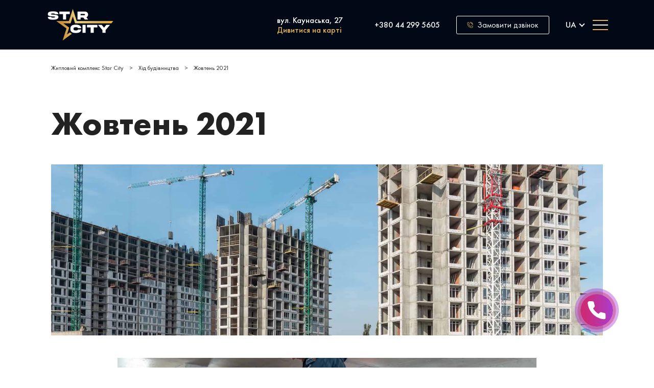

--- FILE ---
content_type: text/html; charset=UTF-8
request_url: https://star-city.kiev.ua/progress/zhovten/
body_size: 15025
content:
<!doctype html>
<html lang="uk">
<head>
  <meta charset="utf-8">
  <meta http-equiv="x-ua-compatible" content="ie=edge">
  <meta name="viewport" content="width=device-width, initial-scale=1, shrink-to-fit=no, height=device-height">
  <meta name="apple-mobile-web-app-capable" content="yes" />
  <link rel="icon" href="https://star-city.kiev.ua/wp-content/themes/starcity/resources/assets/img/favicon.png" />

  <!-- Google Tag Manager -->
  <script>(function(w,d,s,l,i){w[l]=w[l]||[];w[l].push({'gtm.start':
  new Date().getTime(),event:'gtm.js'});var f=d.getElementsByTagName(s)[0],
  j=d.createElement(s),dl=l!='dataLayer'?'&l='+l:'';j.async=true;j.src=
  'https://www.googletagmanager.com/gtm.js?id='+i+dl;f.parentNode.insertBefore(j,f);
  })(window,document,'script','dataLayer','GTM-P29QXVS');</script>
  <!-- End Google Tag Manager -->

  <meta name='robots' content='index, follow, max-image-preview:large, max-snippet:-1, max-video-preview:-1' />

	<!-- This site is optimized with the Yoast SEO plugin v17.7.1 - https://yoast.com/wordpress/plugins/seo/ -->
	<title>Жовтень 2021 - Житловий комплекс Star City</title>
	<link rel="canonical" href="https://star-city.kiev.ua/ru/progress/zhovten/" />
	<meta property="og:locale" content="uk_UA" />
	<meta property="og:type" content="article" />
	<meta property="og:title" content="Жовтень 2021 - Житловий комплекс Star City" />
	<meta property="og:description" content="Актуальний статус будівництва ЖК Star City станом на жовтень 2021 року" />
	<meta property="og:url" content="https://star-city.kiev.ua/ru/progress/zhovten/" />
	<meta property="og:site_name" content="Житловий комплекс Star City" />
	<meta property="article:modified_time" content="2021-11-15T12:46:23+00:00" />
	<meta property="og:image" content="https://star-city.kiev.ua/wp-content/uploads/2021/10/DSC_1004_1.jpg" />
	<meta property="og:image:width" content="1920" />
	<meta property="og:image:height" content="1282" />
	<meta name="twitter:card" content="summary_large_image" />
	<script type="application/ld+json" class="yoast-schema-graph">{"@context":"https://schema.org","@graph":[{"@type":"Organization","@id":"https://star-city.kiev.ua/#organization","name":"\u0416\u0438\u0442\u043b\u043e\u0432\u0438\u0439 \u043a\u043e\u043c\u043f\u043b\u0435\u043a\u0441 Star City","url":"https://star-city.kiev.ua/","sameAs":[],"logo":{"@type":"ImageObject","@id":"https://star-city.kiev.ua/#logo","inLanguage":"uk","url":"https://star-city.kiev.ua/wp-content/uploads/2024/04/Group-35.png","contentUrl":"https://star-city.kiev.ua/wp-content/uploads/2024/04/Group-35.png","width":300,"height":300,"caption":"\u0416\u0438\u0442\u043b\u043e\u0432\u0438\u0439 \u043a\u043e\u043c\u043f\u043b\u0435\u043a\u0441 Star City"},"image":{"@id":"https://star-city.kiev.ua/#logo"}},{"@type":"WebSite","@id":"https://star-city.kiev.ua/#website","url":"https://star-city.kiev.ua/","name":"\u0416\u0438\u0442\u043b\u043e\u0432\u0438\u0439 \u043a\u043e\u043c\u043f\u043b\u0435\u043a\u0441 Star City","description":"","publisher":{"@id":"https://star-city.kiev.ua/#organization"},"potentialAction":[{"@type":"SearchAction","target":{"@type":"EntryPoint","urlTemplate":"https://star-city.kiev.ua/?s={search_term_string}"},"query-input":"required name=search_term_string"}],"inLanguage":"uk"},{"@type":"ImageObject","@id":"https://star-city.kiev.ua/ru/progress/zhovten/#primaryimage","inLanguage":"uk","url":"https://star-city.kiev.ua/wp-content/uploads/2021/10/DSC_1004_1.jpg","contentUrl":"https://star-city.kiev.ua/wp-content/uploads/2021/10/DSC_1004_1.jpg","width":1920,"height":1282},{"@type":"WebPage","@id":"https://star-city.kiev.ua/ru/progress/zhovten/#webpage","url":"https://star-city.kiev.ua/ru/progress/zhovten/","name":"\u0416\u043e\u0432\u0442\u0435\u043d\u044c 2021 - \u0416\u0438\u0442\u043b\u043e\u0432\u0438\u0439 \u043a\u043e\u043c\u043f\u043b\u0435\u043a\u0441 Star City","isPartOf":{"@id":"https://star-city.kiev.ua/#website"},"primaryImageOfPage":{"@id":"https://star-city.kiev.ua/ru/progress/zhovten/#primaryimage"},"datePublished":"2021-10-19T11:59:19+00:00","dateModified":"2021-11-15T12:46:23+00:00","breadcrumb":{"@id":"https://star-city.kiev.ua/ru/progress/zhovten/#breadcrumb"},"inLanguage":"uk","potentialAction":[{"@type":"ReadAction","target":["https://star-city.kiev.ua/ru/progress/zhovten/"]}]},{"@type":"BreadcrumbList","@id":"https://star-city.kiev.ua/ru/progress/zhovten/#breadcrumb","itemListElement":[{"@type":"ListItem","position":1,"name":"Home","item":"https://star-city.kiev.ua/"},{"@type":"ListItem","position":2,"name":"\u041e\u043a\u0442\u044f\u0431\u0440\u044c 2021"}]}]}</script>
	<!-- / Yoast SEO plugin. -->


<link rel='stylesheet' id='wp-block-library-css'  href='https://star-city.kiev.ua/wp-includes/css/dist/block-library/style.min.css?ver=5.8.12' type='text/css' media='all' />
<link rel='stylesheet' id='contact-form-7-css'  href='https://star-city.kiev.ua/wp-content/plugins/contact-form-7/includes/css/styles.css?ver=5.5.3' type='text/css' media='all' />
<link rel='stylesheet' id='wpa-css-css'  href='https://star-city.kiev.ua/wp-content/plugins/honeypot/includes/css/wpa.css?ver=2.3.04' type='text/css' media='all' />
<link rel='stylesheet' id='wpm-main-css'  href='//star-city.kiev.ua/wp-content/plugins/wp-multilang/assets/styles/main.min.css?ver=2.4.1' type='text/css' media='all' />
<link rel='stylesheet' id='wp-pagenavi-css'  href='https://star-city.kiev.ua/wp-content/plugins/wp-pagenavi/pagenavi-css.css?ver=2.70' type='text/css' media='all' />
<link rel='stylesheet' id='sage/vue-css'  href='https://star-city.kiev.ua/wp-content/themes/starcity/dist/styles/vue.css?ver=1768721609.5584' type='text/css' media='all' />
<link rel='stylesheet' id='sage/main-css'  href='https://star-city.kiev.ua/wp-content/themes/starcity/dist/styles/main.css?ver=1768721609.5584' type='text/css' media='all' />
<script type='text/javascript' id='jquery-core-js-extra'>
/* <![CDATA[ */
var paths = {"dist":{"manifest":"\/var\/www\/html\/wp-content\/themes\/starcity\/dist\/assets.json","uri":"https:\/\/star-city.kiev.ua\/wp-content\/themes\/starcity\/dist","sources":{"uri":"https:\/\/star-city.kiev.ua\/wp-content\/themes\/starcity\/resources\/assets\/","path":"\/var\/www\/html\/wp-content\/themes\/starcity\/resources\/assets\/"}},"theme":{"dir":"\/var\/www\/html\/wp-content\/themes\/starcity","uri":"https:\/\/star-city.kiev.ua\/wp-content\/themes\/starcity"},"assets":{"uri":"https:\/\/star-city.kiev.ua\/wp-content\/themes\/starcity\/resources\/assets\/","path":"\/var\/www\/html\/wp-content\/themes\/starcity\/resources\/assets\/"}};
/* ]]> */
</script>
<script type='text/javascript' src='https://star-city.kiev.ua/wp-includes/js/jquery/jquery.min.js?ver=3.6.0' id='jquery-core-js'></script>
<script type='text/javascript' src='https://star-city.kiev.ua/wp-includes/js/jquery/jquery-migrate.min.js?ver=3.3.2' id='jquery-migrate-js'></script>
<link rel="https://api.w.org/" href="https://star-city.kiev.ua/wp-json/" /><link rel="EditURI" type="application/rsd+xml" title="RSD" href="https://star-city.kiev.ua/xmlrpc.php?rsd" />
<link rel="wlwmanifest" type="application/wlwmanifest+xml" href="https://star-city.kiev.ua/wp-includes/wlwmanifest.xml" /> 
<meta name="generator" content="WordPress 5.8.12" />
<link rel='shortlink' href='https://star-city.kiev.ua/?p=4975' />
<link rel="alternate" type="application/json+oembed" href="https://star-city.kiev.ua/wp-json/oembed/1.0/embed?url=https%3A%2F%2Fstar-city.kiev.ua%2Fprogress%2Fzhovten%2F" />
<link rel="alternate" type="text/xml+oembed" href="https://star-city.kiev.ua/wp-json/oembed/1.0/embed?url=https%3A%2F%2Fstar-city.kiev.ua%2Fprogress%2Fzhovten%2F&#038;format=xml" />
<script>window.hide_langs = []
</script><style type="text/css">.recentcomments a{display:inline !important;padding:0 !important;margin:0 !important;}</style><link rel="icon" href="https://star-city.kiev.ua/wp-content/uploads/2020/01/favicon.png" sizes="32x32" />
<link rel="icon" href="https://star-city.kiev.ua/wp-content/uploads/2020/01/favicon.png" sizes="192x192" />
<link rel="apple-touch-icon" href="https://star-city.kiev.ua/wp-content/uploads/2020/01/favicon.png" />
<meta name="msapplication-TileImage" content="https://star-city.kiev.ua/wp-content/uploads/2020/01/favicon.png" />
		<style type="text/css" id="wp-custom-css">
			.news-list .img-wrap img {
	height: 100%;
}		</style>
		</head>
<body class="progress-template-default single single-progress postid-4975 language-ua zhovten app-data index-data singular-data single-data single-progress-data single-progress-zhovten-data">

<!-- Google Tag Manager (noscript) -->
<noscript><iframe src="https://www.googletagmanager.com/ns.html?id=GTM-P29QXVS"
height="0" width="0" style="display:none;visibility:hidden"></iframe></noscript>
<!-- End Google Tag Manager (noscript) -->

<div class="wrapper" role="document">
    <header class="header  p_relative ">
  <div class="container">
    <div class="row">
      <div class="mobile" >
                  <a class="brand" href="https://star-city.kiev.ua/"><img src="https://star-city.kiev.ua/wp-content/uploads/2020/12/135x100_star_city.png" alt="">
</a>
              </div>

      <div class="menu-container">
        <div class="menu-container__inner-container">
          <div class="menu-container__brand">
                          <a class="menu-container__logo" href="https://star-city.kiev.ua/"><img src="https://star-city.kiev.ua/wp-content/uploads/2020/12/135x100_star_city.png" alt="">
</a>
                      </div>












        </div>


        <div class="menu-container__content">
          <div class="menu-container__content-group">
            <div class="menu-container__address">
              <span>вул. Каунаська, 27</span>
            </div>
            <div class="menu-container__content-link">
              <a href="https://star-city.kiev.ua/contacts/">Дивитися на карті</a>
            </div>
          </div>

          <div class="menu-container__content-phone">
            <a class="menu-container__phone-number ad_saver_phone" href="tel:+ 38 (044) 298 67 40">+ 38 (044) 298 67 40</a>
          </div>
        </div>

        <div class="menu-container__callback">



          <button class="btn call-btn" data-click="adSaverFeedback">
            <?xml version="1.0"?>
<svg xmlns="http://www.w3.org/2000/svg" width="24" height="24" viewBox="0 0 24 24" fill="none">
<path fill-rule="evenodd" clip-rule="evenodd" d="M16.1235 2.50866C14.8364 2.16378 13.4812 2.16378 12.1941 2.50866C11.794 2.61587 11.3827 2.37843 11.2755 1.97833C11.1683 1.57823 11.4057 1.16698 11.8058 1.05977C13.3473 0.646743 14.9703 0.646743 16.5117 1.05977C18.0532 1.4728 19.4587 2.2843 20.5872 3.41272C21.7156 4.54114 22.5271 5.94671 22.9401 7.48815C23.3531 9.0296 23.3531 10.6526 22.9401 12.1941C22.8329 12.5942 22.4216 12.8316 22.0215 12.7244C21.6215 12.6172 21.384 12.2059 21.4912 11.8058C21.8361 10.5187 21.8361 9.16349 21.4912 7.87638C21.1463 6.58927 20.4687 5.41561 19.5265 4.47338C18.5843 3.53115 17.4106 2.85354 16.1235 2.50866ZM3.962 2.67539L2.47516 4.16393C2.47516 4.16393 2.45735 4.18891 2.43064 4.24315C2.39637 4.31274 2.36185 4.40006 2.32994 4.49381C2.29868 4.58568 2.27369 4.67252 2.2565 4.73681C2.25428 4.7451 2.25221 4.75296 2.25029 4.76033C2.22402 9.27133 4.00183 13.6132 7.19379 16.805C10.3958 20.0079 14.7528 21.7862 19.2792 21.7493C19.2792 21.7493 19.3027 21.7466 19.3461 21.737C19.4032 21.7243 19.4747 21.7041 19.5497 21.6771C19.625 21.6499 19.694 21.6193 19.7495 21.5887C19.7769 21.5737 19.7978 21.5604 19.8129 21.5497C19.8265 21.54 19.8327 21.5342 19.8327 21.5342L21.3247 20.0418C21.4774 19.8892 21.6214 19.626 21.6974 19.304C21.7733 18.9822 21.7623 18.6817 21.6938 18.4757L21.5896 18.162C21.5154 17.9407 21.3342 17.6648 21.0711 17.416C20.8077 17.1669 20.5237 17.0027 20.3013 16.9424L17.5401 16.1884C17.3222 16.129 17.0053 16.1303 16.6693 16.2177C16.3328 16.3051 16.0603 16.4571 15.9048 16.6126L14.5992 17.9182L14.1801 17.8048C10.2952 16.7543 7.24742 13.7071 6.19864 9.81914L6.08565 9.40028L7.39082 8.09503C7.54662 7.93908 7.69872 7.66669 7.78612 7.33114C7.87343 6.99593 7.8748 6.67986 7.81539 6.46211L7.06288 3.70097C7.00198 3.47747 6.8371 3.19285 6.58774 2.92939C6.33842 2.66598 6.06303 2.48539 5.84257 2.41194L5.84055 2.41127L5.52769 2.30605C5.32224 2.23788 5.02182 2.22666 4.70048 2.30247C4.3789 2.37833 4.1153 2.52247 3.962 2.67539ZM1.50105 4.66624C0.769294 4.50182 0.769337 4.50163 0.769337 4.50163L0.769756 4.49977L0.77048 4.4966L0.772705 4.48699L0.780237 4.45547C0.786604 4.42933 0.795713 4.39306 0.807428 4.34926C0.830658 4.2624 0.865116 4.14221 0.909927 4.01054C0.954099 3.88075 1.01229 3.72802 1.08498 3.58042C1.15247 3.44338 1.25629 3.26084 1.40867 3.1091L2.90142 1.61464C3.29631 1.22033 3.83236 0.966093 4.35607 0.842544C4.87978 0.718996 5.47207 0.706517 6.00169 0.882914L6.00375 0.883599L6.31665 0.988831C6.83098 1.16044 7.30797 1.50824 7.67714 1.89828C8.04654 2.28855 8.3675 2.78321 8.51011 3.3066L9.26248 6.06725C9.40716 6.59764 9.3734 7.18817 9.23769 7.70921C9.10208 8.22989 8.84322 8.76373 8.45179 9.15539L7.7675 9.83971C8.73163 12.8789 11.1231 15.2702 14.1603 16.2359L14.8441 15.552C15.2361 15.16 15.7711 14.9013 16.292 14.7659C16.8135 14.6304 17.4043 14.5967 17.9344 14.7411L20.6941 15.4947C21.2171 15.6366 21.7116 15.9572 22.1018 16.3262C22.4922 16.6954 22.84 17.1715 23.0121 17.6862L23.1172 18.0025C23.2933 18.5322 23.2809 19.1246 23.1573 19.6484C23.0337 20.1721 22.7802 20.7076 22.3855 21.1023L20.8918 22.5964L20.8903 22.5979C20.6407 22.8461 20.3026 23 20.0592 23.0879C19.8205 23.1741 19.5251 23.2491 19.2919 23.2493C14.3645 23.2896 9.62037 21.3539 6.13307 17.8656C2.63473 14.3674 0.697212 9.60219 0.751095 4.65806L0.751956 4.57898L0.769337 4.50163L1.50105 4.66624ZM19.2919 23.2493L19.2874 23.2492L19.2901 22.4992L19.2964 23.2492L19.2919 23.2493ZM12.8653 3.92306C12.8653 3.50885 13.2011 3.17306 13.6153 3.17306C14.5494 3.17306 15.4762 3.33396 16.3436 3.64832C17.2109 3.96268 18.0049 4.42553 18.6782 5.01459C19.3516 5.60382 19.8919 6.3088 20.2628 7.09235C20.634 7.87632 20.8268 8.72091 20.8268 9.57687C20.8268 9.99109 20.491 10.3269 20.0768 10.3269C19.6626 10.3269 19.3268 9.99109 19.3268 9.57687C19.3268 8.9479 19.1854 8.32209 18.9071 7.73415C18.6286 7.1458 18.217 6.60424 17.6904 6.14346C17.1636 5.68251 16.533 5.31245 15.8325 5.05855C15.1319 4.80464 14.3783 4.67306 13.6153 4.67306C13.2011 4.67306 12.8653 4.33728 12.8653 3.92306Z" fill="#E6B357"/>
</svg>
            <span>Замовити дзвінок</span>
          </button>

          <div class="menu-container__language">
                          <div class="header__switches">
                <ul class="wpm-language-switcher switcher-dropdown">
	<li class="item-language-main item-language-ua">
				<span>
																<span>ua</span>
									</span>
		<ul class="language-dropdown">
							<li class="item-language-ru">
					<a href="https://star-city.kiev.ua/ru/progress/zhovten/" data-lang="ru">
																			<span>ru</span>
											</a>
				</li>
					</ul>
	</li>
</ul>
              </div>
                      </div>

          <input type='checkbox' id='menu-hamburger'  />
          <label class='toggle-btn toggle-btn__cross' for='menu-hamburger'>
            <div class="bar"></div>
            <div class="bar"></div>
            <div class="bar"></div>
          </label>

          <nav class="nav-primary nav-primary-mobile">





















            <div class="header-content">
              <div class="header-content__menu">
                <ul class="header_menu">
  https://star-city.kiev.ua/progress/zhovten/                <li class="header_menu-item  hm_id2">
                  <a class="nav__link" href="https://star-city.kiev.ua/" data-scroll="https://star-city.kiev.ua/" title="Головна">Головна</a>
        
              </li>
                <li class="header_menu-item  hm_id253">
                  <a class="nav__link" href="https://star-city.kiev.ua/about/" data-scroll="https://star-city.kiev.ua/about/" title="Про комплекс">Про комплекс</a>
        
              </li>
                <li class="header_menu-item  hm_id1002">
                  <a class="nav__link" href="https://star-city.kiev.ua/usloviya-pokupki/" data-scroll="https://star-city.kiev.ua/usloviya-pokupki/" title="Умови придбання">Умови придбання</a>
        
              </li>
                <li class="header_menu-item  hm_id983">
                  <a class="nav__link" href="https://star-city.kiev.ua/gallery/" data-scroll="https://star-city.kiev.ua/gallery/" title="Галерея">Галерея</a>
        
              </li>
                <li class="header_menu-item  hm_id263">
                  <a class="nav__link" href="https://star-city.kiev.ua/choose-apartment/" data-scroll="https://star-city.kiev.ua/choose-apartment/" title="Вибір планувань">Вибір планувань</a>
        
                  <div class="arrow"></div>
          <div class="submenu">
            <ul class="submenu-list">
                              <li>
                  <a class="nav__link" href="/ua/choose-apartment/?rooms=1" data-scroll="/ua/choose-apartment/?rooms=1" title="Однокімнатні квартири">Однокімнатні квартири</a>
                </li>
                              <li>
                  <a class="nav__link" href="/ua/choose-apartment/?rooms=2" data-scroll="/ua/choose-apartment/?rooms=2" title="Двокімнатні квартири">Двокімнатні квартири</a>
                </li>
                              <li>
                  <a class="nav__link" href="/ua/choose-apartment/?rooms=3" data-scroll="/ua/choose-apartment/?rooms=3" title="Трикімнатні квартири">Трикімнатні квартири</a>
                </li>
                          </ul>
          </div>
              </li>
                <li class="header_menu-item  hm_id255">
                  <a class="nav__link" href="https://star-city.kiev.ua/documents/" data-scroll="https://star-city.kiev.ua/documents/" title="Документи">Документи</a>
        
              </li>
                <li class="header_menu-item  hm_id274">
                  <a class="nav__link" href="https://star-city.kiev.ua/news/" data-scroll="https://star-city.kiev.ua/news/" title="Новини та акції">Новини та акції</a>
        
              </li>
                <li class="header_menu-item  hm_id1010">
                  <a class="nav__link" href="https://star-city.kiev.ua/progress/" data-scroll="https://star-city.kiev.ua/progress/" title="Хід будівництва">Хід будівництва</a>
        
              </li>
                <li class="header_menu-item  hm_id257">
                  <a class="nav__link" href="https://star-city.kiev.ua/contacts/" data-scroll="https://star-city.kiev.ua/contacts/" title="Контакти">Контакти</a>
        
              </li>
      </ul>

                <div class="buttom-contact">
                  <a class="menu-container__phone-number menu-container__phone-number_mobile ad_saver_phone" href="tel:+ 38 (044) 298 67 40">+ 38 (044) 298 67 40</a>
                  <button class="btn call-btn call-btn_mobile" data-click="adSaverFeedback">
                    <?xml version="1.0"?>
<svg xmlns="http://www.w3.org/2000/svg" width="24" height="24" viewBox="0 0 24 24" fill="none">
<path fill-rule="evenodd" clip-rule="evenodd" d="M16.1235 2.50866C14.8364 2.16378 13.4812 2.16378 12.1941 2.50866C11.794 2.61587 11.3827 2.37843 11.2755 1.97833C11.1683 1.57823 11.4057 1.16698 11.8058 1.05977C13.3473 0.646743 14.9703 0.646743 16.5117 1.05977C18.0532 1.4728 19.4587 2.2843 20.5872 3.41272C21.7156 4.54114 22.5271 5.94671 22.9401 7.48815C23.3531 9.0296 23.3531 10.6526 22.9401 12.1941C22.8329 12.5942 22.4216 12.8316 22.0215 12.7244C21.6215 12.6172 21.384 12.2059 21.4912 11.8058C21.8361 10.5187 21.8361 9.16349 21.4912 7.87638C21.1463 6.58927 20.4687 5.41561 19.5265 4.47338C18.5843 3.53115 17.4106 2.85354 16.1235 2.50866ZM3.962 2.67539L2.47516 4.16393C2.47516 4.16393 2.45735 4.18891 2.43064 4.24315C2.39637 4.31274 2.36185 4.40006 2.32994 4.49381C2.29868 4.58568 2.27369 4.67252 2.2565 4.73681C2.25428 4.7451 2.25221 4.75296 2.25029 4.76033C2.22402 9.27133 4.00183 13.6132 7.19379 16.805C10.3958 20.0079 14.7528 21.7862 19.2792 21.7493C19.2792 21.7493 19.3027 21.7466 19.3461 21.737C19.4032 21.7243 19.4747 21.7041 19.5497 21.6771C19.625 21.6499 19.694 21.6193 19.7495 21.5887C19.7769 21.5737 19.7978 21.5604 19.8129 21.5497C19.8265 21.54 19.8327 21.5342 19.8327 21.5342L21.3247 20.0418C21.4774 19.8892 21.6214 19.626 21.6974 19.304C21.7733 18.9822 21.7623 18.6817 21.6938 18.4757L21.5896 18.162C21.5154 17.9407 21.3342 17.6648 21.0711 17.416C20.8077 17.1669 20.5237 17.0027 20.3013 16.9424L17.5401 16.1884C17.3222 16.129 17.0053 16.1303 16.6693 16.2177C16.3328 16.3051 16.0603 16.4571 15.9048 16.6126L14.5992 17.9182L14.1801 17.8048C10.2952 16.7543 7.24742 13.7071 6.19864 9.81914L6.08565 9.40028L7.39082 8.09503C7.54662 7.93908 7.69872 7.66669 7.78612 7.33114C7.87343 6.99593 7.8748 6.67986 7.81539 6.46211L7.06288 3.70097C7.00198 3.47747 6.8371 3.19285 6.58774 2.92939C6.33842 2.66598 6.06303 2.48539 5.84257 2.41194L5.84055 2.41127L5.52769 2.30605C5.32224 2.23788 5.02182 2.22666 4.70048 2.30247C4.3789 2.37833 4.1153 2.52247 3.962 2.67539ZM1.50105 4.66624C0.769294 4.50182 0.769337 4.50163 0.769337 4.50163L0.769756 4.49977L0.77048 4.4966L0.772705 4.48699L0.780237 4.45547C0.786604 4.42933 0.795713 4.39306 0.807428 4.34926C0.830658 4.2624 0.865116 4.14221 0.909927 4.01054C0.954099 3.88075 1.01229 3.72802 1.08498 3.58042C1.15247 3.44338 1.25629 3.26084 1.40867 3.1091L2.90142 1.61464C3.29631 1.22033 3.83236 0.966093 4.35607 0.842544C4.87978 0.718996 5.47207 0.706517 6.00169 0.882914L6.00375 0.883599L6.31665 0.988831C6.83098 1.16044 7.30797 1.50824 7.67714 1.89828C8.04654 2.28855 8.3675 2.78321 8.51011 3.3066L9.26248 6.06725C9.40716 6.59764 9.3734 7.18817 9.23769 7.70921C9.10208 8.22989 8.84322 8.76373 8.45179 9.15539L7.7675 9.83971C8.73163 12.8789 11.1231 15.2702 14.1603 16.2359L14.8441 15.552C15.2361 15.16 15.7711 14.9013 16.292 14.7659C16.8135 14.6304 17.4043 14.5967 17.9344 14.7411L20.6941 15.4947C21.2171 15.6366 21.7116 15.9572 22.1018 16.3262C22.4922 16.6954 22.84 17.1715 23.0121 17.6862L23.1172 18.0025C23.2933 18.5322 23.2809 19.1246 23.1573 19.6484C23.0337 20.1721 22.7802 20.7076 22.3855 21.1023L20.8918 22.5964L20.8903 22.5979C20.6407 22.8461 20.3026 23 20.0592 23.0879C19.8205 23.1741 19.5251 23.2491 19.2919 23.2493C14.3645 23.2896 9.62037 21.3539 6.13307 17.8656C2.63473 14.3674 0.697212 9.60219 0.751095 4.65806L0.751956 4.57898L0.769337 4.50163L1.50105 4.66624ZM19.2919 23.2493L19.2874 23.2492L19.2901 22.4992L19.2964 23.2492L19.2919 23.2493ZM12.8653 3.92306C12.8653 3.50885 13.2011 3.17306 13.6153 3.17306C14.5494 3.17306 15.4762 3.33396 16.3436 3.64832C17.2109 3.96268 18.0049 4.42553 18.6782 5.01459C19.3516 5.60382 19.8919 6.3088 20.2628 7.09235C20.634 7.87632 20.8268 8.72091 20.8268 9.57687C20.8268 9.99109 20.491 10.3269 20.0768 10.3269C19.6626 10.3269 19.3268 9.99109 19.3268 9.57687C19.3268 8.9479 19.1854 8.32209 18.9071 7.73415C18.6286 7.1458 18.217 6.60424 17.6904 6.14346C17.1636 5.68251 16.533 5.31245 15.8325 5.05855C15.1319 4.80464 14.3783 4.67306 13.6153 4.67306C13.2011 4.67306 12.8653 4.33728 12.8653 3.92306Z" fill="#E6B357"/>
</svg>
                    <span>Замовити дзвінок</span>
                  </button>
                </div>
              </div>

            </div>

          </nav>
        </div>




      </div>
    </div>
  </div>
</header>




  <main class="main">
    
 <section class="article single-progress">
    <div class="container">
        <div class="breadcrumbs" typeof="BreadcrumbList" vocab="https://schema.org/">
  <!-- Breadcrumb NavXT 6.6.0 -->
<span property="itemListElement" typeof="ListItem"><a property="item" typeof="WebPage" title="Перейти к Житловий комплекс Star City." href="https://star-city.kiev.ua" class="home" ><span property="name">Житловий комплекс Star City</span></a><meta property="position" content="1"></span><span class="spacer">&gt; </span><span property="itemListElement" typeof="ListItem"><a property="item" typeof="WebPage" title="Перейти к Хід будівництва." href="https://star-city.kiev.ua/progress/" class="progress-root post post-progress" ><span property="name">Хід будівництва</span></a><meta property="position" content="2"></span><span class="spacer">&gt; </span><span property="itemListElement" typeof="ListItem"><span property="name" class="post post-progress current-item">Жовтень 2021</span><meta property="url" content="https://star-city.kiev.ua/progress/zhovten/"><meta property="position" content="3"></span></div>

<div class="page-header">

      <h1>Жовтень 2021</h1>
   
</div>
        <div class="article__thumbnail">
            <img src="https://star-city.kiev.ua/wp-content/uploads/2021/10/DSC_1004_1.jpg" title="Жовтень 2021"/>
        </div>
        <div class="article__wrapper">
            <div class="content-wrap content-wrap--main">
                            </div>
                        <div class="gallery">
                <div class="gallery-wrap">
                    <div class="swiper-container" id="vlad">
                        <div class="swiper-wrapper">
                                                        <div class="swiper-slide">
                                <img src="https://star-city.kiev.ua/wp-content/uploads/2021/10/DSC_1014_1.jpg" alt="Жовтень 2021" />
                            </div>
                                                        <div class="swiper-slide">
                                <img src="https://star-city.kiev.ua/wp-content/uploads/2021/10/DSC_1022_1.jpg" alt="Жовтень 2021" />
                            </div>
                                                        <div class="swiper-slide">
                                <img src="https://star-city.kiev.ua/wp-content/uploads/2021/10/DSC_1026_1.jpg" alt="Жовтень 2021" />
                            </div>
                                                        <div class="swiper-slide">
                                <img src="https://star-city.kiev.ua/wp-content/uploads/2021/10/DSC_1030_1.jpg" alt="Жовтень 2021" />
                            </div>
                                                        <div class="swiper-slide">
                                <img src="https://star-city.kiev.ua/wp-content/uploads/2021/10/DSC_1036_1.jpg" alt="Жовтень 2021" />
                            </div>
                                                        <div class="swiper-slide">
                                <img src="https://star-city.kiev.ua/wp-content/uploads/2021/10/DSC_1045_1.jpg" alt="Жовтень 2021" />
                            </div>
                                                        <div class="swiper-slide">
                                <img src="https://star-city.kiev.ua/wp-content/uploads/2021/10/DSC_1059_1.jpg" alt="Жовтень 2021" />
                            </div>
                                                        <div class="swiper-slide">
                                <img src="https://star-city.kiev.ua/wp-content/uploads/2021/10/DSC_1062_1.jpg" alt="Жовтень 2021" />
                            </div>
                                                        <div class="swiper-slide">
                                <img src="https://star-city.kiev.ua/wp-content/uploads/2021/10/DSC_1067_1.jpg" alt="Жовтень 2021" />
                            </div>
                                                        <div class="swiper-slide">
                                <img src="https://star-city.kiev.ua/wp-content/uploads/2021/10/DSC_1072_1.jpg" alt="Жовтень 2021" />
                            </div>
                                                        <div class="swiper-slide">
                                <img src="https://star-city.kiev.ua/wp-content/uploads/2021/10/DSC_1081_1.jpg" alt="Жовтень 2021" />
                            </div>
                                                        <div class="swiper-slide">
                                <img src="https://star-city.kiev.ua/wp-content/uploads/2021/10/DSC_1088_1.jpg" alt="Жовтень 2021" />
                            </div>
                                                        <div class="swiper-slide">
                                <img src="https://star-city.kiev.ua/wp-content/uploads/2021/10/DSC_1110_1.jpg" alt="Жовтень 2021" />
                            </div>
                                                        <div class="swiper-slide">
                                <img src="https://star-city.kiev.ua/wp-content/uploads/2021/10/DSC_1117_1.jpg" alt="Жовтень 2021" />
                            </div>
                                                        <div class="swiper-slide">
                                <img src="https://star-city.kiev.ua/wp-content/uploads/2021/10/DSC_1124_1.jpg" alt="Жовтень 2021" />
                            </div>
                                                        <div class="swiper-slide">
                                <img src="https://star-city.kiev.ua/wp-content/uploads/2021/10/DSC_1128_1.jpg" alt="Жовтень 2021" />
                            </div>
                                                        <div class="swiper-slide">
                                <img src="https://star-city.kiev.ua/wp-content/uploads/2021/10/DSC_1137_1.jpg" alt="Жовтень 2021" />
                            </div>
                                                        <div class="swiper-slide">
                                <img src="https://star-city.kiev.ua/wp-content/uploads/2021/10/DSC_1143_1.jpg" alt="Жовтень 2021" />
                            </div>
                                                        <div class="swiper-slide">
                                <img src="https://star-city.kiev.ua/wp-content/uploads/2021/10/DSC_1152_1.jpg" alt="Жовтень 2021" />
                            </div>
                                                        <div class="swiper-slide">
                                <img src="https://star-city.kiev.ua/wp-content/uploads/2021/10/DSC_1165_1.jpg" alt="Жовтень 2021" />
                            </div>
                                                        <div class="swiper-slide">
                                <img src="https://star-city.kiev.ua/wp-content/uploads/2021/10/DSC_1181_1.jpg" alt="Жовтень 2021" />
                            </div>
                                                        <div class="swiper-slide">
                                <img src="https://star-city.kiev.ua/wp-content/uploads/2021/10/DSC_1193_1.jpg" alt="Жовтень 2021" />
                            </div>
                                                        <div class="swiper-slide">
                                <img src="https://star-city.kiev.ua/wp-content/uploads/2021/10/DSC_1212_1.jpg" alt="Жовтень 2021" />
                            </div>
                                                        <div class="swiper-slide">
                                <img src="https://star-city.kiev.ua/wp-content/uploads/2021/10/DSC_1305_1.jpg" alt="Жовтень 2021" />
                            </div>
                                                        <div class="swiper-slide">
                                <img src="https://star-city.kiev.ua/wp-content/uploads/2021/10/DSC_1306_1.jpg" alt="Жовтень 2021" />
                            </div>
                                                    </div>
                        <div class="slider-panel">
                            <div class="gallery-prev button-prev">
                                <div class="caret"></div>
                            </div>
                            <div class="slider-count">
                                <div class="js_count"><span></span><span></span></div>
                                <div class="separator">/</div>
                                <div class="js_amount"><span></span><span></span></div>
                            </div>
                            <div class="gallery-next button-next">
                                <div class="caret"></div>
                            </div>
                        </div>
                    </div>
                </div>
            </div>
            <div class="popup-swiper">
                <div class="container">
                    <div class="popup-swiper__wrapper">
                        <button class="btn-close" type="button">
                            <span class="line"></span>
                            <span class="line"></span>
                        </button>
                        <div class="swiper-container progress-swiper-container">
                            <div class="swiper-wrapper progress-swiper">
                                                                <div class="swiper-slide">
                                    <img src="https://star-city.kiev.ua/wp-content/uploads/2021/10/DSC_1014_1.jpg" alt="Жовтень 2021" />
                                    <p class="descr"></p>
                                </div>
                                                                <div class="swiper-slide">
                                    <img src="https://star-city.kiev.ua/wp-content/uploads/2021/10/DSC_1022_1.jpg" alt="Жовтень 2021" />
                                    <p class="descr"></p>
                                </div>
                                                                <div class="swiper-slide">
                                    <img src="https://star-city.kiev.ua/wp-content/uploads/2021/10/DSC_1026_1.jpg" alt="Жовтень 2021" />
                                    <p class="descr"></p>
                                </div>
                                                                <div class="swiper-slide">
                                    <img src="https://star-city.kiev.ua/wp-content/uploads/2021/10/DSC_1030_1.jpg" alt="Жовтень 2021" />
                                    <p class="descr"></p>
                                </div>
                                                                <div class="swiper-slide">
                                    <img src="https://star-city.kiev.ua/wp-content/uploads/2021/10/DSC_1036_1.jpg" alt="Жовтень 2021" />
                                    <p class="descr"></p>
                                </div>
                                                                <div class="swiper-slide">
                                    <img src="https://star-city.kiev.ua/wp-content/uploads/2021/10/DSC_1045_1.jpg" alt="Жовтень 2021" />
                                    <p class="descr"></p>
                                </div>
                                                                <div class="swiper-slide">
                                    <img src="https://star-city.kiev.ua/wp-content/uploads/2021/10/DSC_1059_1.jpg" alt="Жовтень 2021" />
                                    <p class="descr"></p>
                                </div>
                                                                <div class="swiper-slide">
                                    <img src="https://star-city.kiev.ua/wp-content/uploads/2021/10/DSC_1062_1.jpg" alt="Жовтень 2021" />
                                    <p class="descr"></p>
                                </div>
                                                                <div class="swiper-slide">
                                    <img src="https://star-city.kiev.ua/wp-content/uploads/2021/10/DSC_1067_1.jpg" alt="Жовтень 2021" />
                                    <p class="descr"></p>
                                </div>
                                                                <div class="swiper-slide">
                                    <img src="https://star-city.kiev.ua/wp-content/uploads/2021/10/DSC_1072_1.jpg" alt="Жовтень 2021" />
                                    <p class="descr"></p>
                                </div>
                                                                <div class="swiper-slide">
                                    <img src="https://star-city.kiev.ua/wp-content/uploads/2021/10/DSC_1081_1.jpg" alt="Жовтень 2021" />
                                    <p class="descr"></p>
                                </div>
                                                                <div class="swiper-slide">
                                    <img src="https://star-city.kiev.ua/wp-content/uploads/2021/10/DSC_1088_1.jpg" alt="Жовтень 2021" />
                                    <p class="descr"></p>
                                </div>
                                                                <div class="swiper-slide">
                                    <img src="https://star-city.kiev.ua/wp-content/uploads/2021/10/DSC_1110_1.jpg" alt="Жовтень 2021" />
                                    <p class="descr"></p>
                                </div>
                                                                <div class="swiper-slide">
                                    <img src="https://star-city.kiev.ua/wp-content/uploads/2021/10/DSC_1117_1.jpg" alt="Жовтень 2021" />
                                    <p class="descr"></p>
                                </div>
                                                                <div class="swiper-slide">
                                    <img src="https://star-city.kiev.ua/wp-content/uploads/2021/10/DSC_1124_1.jpg" alt="Жовтень 2021" />
                                    <p class="descr"></p>
                                </div>
                                                                <div class="swiper-slide">
                                    <img src="https://star-city.kiev.ua/wp-content/uploads/2021/10/DSC_1128_1.jpg" alt="Жовтень 2021" />
                                    <p class="descr"></p>
                                </div>
                                                                <div class="swiper-slide">
                                    <img src="https://star-city.kiev.ua/wp-content/uploads/2021/10/DSC_1137_1.jpg" alt="Жовтень 2021" />
                                    <p class="descr"></p>
                                </div>
                                                                <div class="swiper-slide">
                                    <img src="https://star-city.kiev.ua/wp-content/uploads/2021/10/DSC_1143_1.jpg" alt="Жовтень 2021" />
                                    <p class="descr"></p>
                                </div>
                                                                <div class="swiper-slide">
                                    <img src="https://star-city.kiev.ua/wp-content/uploads/2021/10/DSC_1152_1.jpg" alt="Жовтень 2021" />
                                    <p class="descr"></p>
                                </div>
                                                                <div class="swiper-slide">
                                    <img src="https://star-city.kiev.ua/wp-content/uploads/2021/10/DSC_1165_1.jpg" alt="Жовтень 2021" />
                                    <p class="descr"></p>
                                </div>
                                                                <div class="swiper-slide">
                                    <img src="https://star-city.kiev.ua/wp-content/uploads/2021/10/DSC_1181_1.jpg" alt="Жовтень 2021" />
                                    <p class="descr"></p>
                                </div>
                                                                <div class="swiper-slide">
                                    <img src="https://star-city.kiev.ua/wp-content/uploads/2021/10/DSC_1193_1.jpg" alt="Жовтень 2021" />
                                    <p class="descr"></p>
                                </div>
                                                                <div class="swiper-slide">
                                    <img src="https://star-city.kiev.ua/wp-content/uploads/2021/10/DSC_1212_1.jpg" alt="Жовтень 2021" />
                                    <p class="descr"></p>
                                </div>
                                                                <div class="swiper-slide">
                                    <img src="https://star-city.kiev.ua/wp-content/uploads/2021/10/DSC_1305_1.jpg" alt="Жовтень 2021" />
                                    <p class="descr"></p>
                                </div>
                                                                <div class="swiper-slide">
                                    <img src="https://star-city.kiev.ua/wp-content/uploads/2021/10/DSC_1306_1.jpg" alt="Жовтень 2021" />
                                    <p class="descr"></p>
                                </div>
                                                            </div>
                        </div>
                        <!-- Optional controls -->
                        <div class="swiper-navigation">
                            <div class="swiper-btn swiper-btn-prev"></div>
                            <div class="swiper-pag popup-swiper__pag"></div>
                            <div class="swiper-btn swiper-btn-next"></div>
                        </div>
                    </div>
                </div>
            </div>
                    </div>
    </div>
</section>



  </main>
  

  
    <footer class="footer">
  <div class="container">
    <div class="row footer__top-footer">
      <div class="col-md-4 col-lg-3 phone-block">
        <div class="phone-block__phone-number"><?xml version="1.0"?>
<svg xmlns="http://www.w3.org/2000/svg" width="24" height="24" viewBox="0 0 24 24" fill="none">
<path fill-rule="evenodd" clip-rule="evenodd" d="M16.1235 2.50866C14.8364 2.16378 13.4812 2.16378 12.1941 2.50866C11.794 2.61587 11.3827 2.37843 11.2755 1.97833C11.1683 1.57823 11.4057 1.16698 11.8058 1.05977C13.3473 0.646743 14.9703 0.646743 16.5117 1.05977C18.0532 1.4728 19.4587 2.2843 20.5872 3.41272C21.7156 4.54114 22.5271 5.94671 22.9401 7.48815C23.3531 9.0296 23.3531 10.6526 22.9401 12.1941C22.8329 12.5942 22.4216 12.8316 22.0215 12.7244C21.6215 12.6172 21.384 12.2059 21.4912 11.8058C21.8361 10.5187 21.8361 9.16349 21.4912 7.87638C21.1463 6.58927 20.4687 5.41561 19.5265 4.47338C18.5843 3.53115 17.4106 2.85354 16.1235 2.50866ZM3.962 2.67539L2.47516 4.16393C2.47516 4.16393 2.45735 4.18891 2.43064 4.24315C2.39637 4.31274 2.36185 4.40006 2.32994 4.49381C2.29868 4.58568 2.27369 4.67252 2.2565 4.73681C2.25428 4.7451 2.25221 4.75296 2.25029 4.76033C2.22402 9.27133 4.00183 13.6132 7.19379 16.805C10.3958 20.0079 14.7528 21.7862 19.2792 21.7493C19.2792 21.7493 19.3027 21.7466 19.3461 21.737C19.4032 21.7243 19.4747 21.7041 19.5497 21.6771C19.625 21.6499 19.694 21.6193 19.7495 21.5887C19.7769 21.5737 19.7978 21.5604 19.8129 21.5497C19.8265 21.54 19.8327 21.5342 19.8327 21.5342L21.3247 20.0418C21.4774 19.8892 21.6214 19.626 21.6974 19.304C21.7733 18.9822 21.7623 18.6817 21.6938 18.4757L21.5896 18.162C21.5154 17.9407 21.3342 17.6648 21.0711 17.416C20.8077 17.1669 20.5237 17.0027 20.3013 16.9424L17.5401 16.1884C17.3222 16.129 17.0053 16.1303 16.6693 16.2177C16.3328 16.3051 16.0603 16.4571 15.9048 16.6126L14.5992 17.9182L14.1801 17.8048C10.2952 16.7543 7.24742 13.7071 6.19864 9.81914L6.08565 9.40028L7.39082 8.09503C7.54662 7.93908 7.69872 7.66669 7.78612 7.33114C7.87343 6.99593 7.8748 6.67986 7.81539 6.46211L7.06288 3.70097C7.00198 3.47747 6.8371 3.19285 6.58774 2.92939C6.33842 2.66598 6.06303 2.48539 5.84257 2.41194L5.84055 2.41127L5.52769 2.30605C5.32224 2.23788 5.02182 2.22666 4.70048 2.30247C4.3789 2.37833 4.1153 2.52247 3.962 2.67539ZM1.50105 4.66624C0.769294 4.50182 0.769337 4.50163 0.769337 4.50163L0.769756 4.49977L0.77048 4.4966L0.772705 4.48699L0.780237 4.45547C0.786604 4.42933 0.795713 4.39306 0.807428 4.34926C0.830658 4.2624 0.865116 4.14221 0.909927 4.01054C0.954099 3.88075 1.01229 3.72802 1.08498 3.58042C1.15247 3.44338 1.25629 3.26084 1.40867 3.1091L2.90142 1.61464C3.29631 1.22033 3.83236 0.966093 4.35607 0.842544C4.87978 0.718996 5.47207 0.706517 6.00169 0.882914L6.00375 0.883599L6.31665 0.988831C6.83098 1.16044 7.30797 1.50824 7.67714 1.89828C8.04654 2.28855 8.3675 2.78321 8.51011 3.3066L9.26248 6.06725C9.40716 6.59764 9.3734 7.18817 9.23769 7.70921C9.10208 8.22989 8.84322 8.76373 8.45179 9.15539L7.7675 9.83971C8.73163 12.8789 11.1231 15.2702 14.1603 16.2359L14.8441 15.552C15.2361 15.16 15.7711 14.9013 16.292 14.7659C16.8135 14.6304 17.4043 14.5967 17.9344 14.7411L20.6941 15.4947C21.2171 15.6366 21.7116 15.9572 22.1018 16.3262C22.4922 16.6954 22.84 17.1715 23.0121 17.6862L23.1172 18.0025C23.2933 18.5322 23.2809 19.1246 23.1573 19.6484C23.0337 20.1721 22.7802 20.7076 22.3855 21.1023L20.8918 22.5964L20.8903 22.5979C20.6407 22.8461 20.3026 23 20.0592 23.0879C19.8205 23.1741 19.5251 23.2491 19.2919 23.2493C14.3645 23.2896 9.62037 21.3539 6.13307 17.8656C2.63473 14.3674 0.697212 9.60219 0.751095 4.65806L0.751956 4.57898L0.769337 4.50163L1.50105 4.66624ZM19.2919 23.2493L19.2874 23.2492L19.2901 22.4992L19.2964 23.2492L19.2919 23.2493ZM12.8653 3.92306C12.8653 3.50885 13.2011 3.17306 13.6153 3.17306C14.5494 3.17306 15.4762 3.33396 16.3436 3.64832C17.2109 3.96268 18.0049 4.42553 18.6782 5.01459C19.3516 5.60382 19.8919 6.3088 20.2628 7.09235C20.634 7.87632 20.8268 8.72091 20.8268 9.57687C20.8268 9.99109 20.491 10.3269 20.0768 10.3269C19.6626 10.3269 19.3268 9.99109 19.3268 9.57687C19.3268 8.9479 19.1854 8.32209 18.9071 7.73415C18.6286 7.1458 18.217 6.60424 17.6904 6.14346C17.1636 5.68251 16.533 5.31245 15.8325 5.05855C15.1319 4.80464 14.3783 4.67306 13.6153 4.67306C13.2011 4.67306 12.8653 4.33728 12.8653 3.92306Z" fill="#E6B357"/>
</svg>
 <a href="tel:+ 38 (044) 298 67 40" class="ad_saver_phone">+ 38 (044) 298 67 40</a></div>
        <button class="btn callback-btn" data-click="adSaverFeedback">Зворотній дзвінок</button>
      </div>

      <div class="col-md-4 col-lg-6 logo">
        <ul class="logo-block">
                      <li class="logo-block__item">
                                <a href="https://budcapital.ua/?utm_source=star-city&amp;utm_medium=refferal&amp;utm_campaign=footer" rel="nofollow" target="_blank">
                                        <img src="https://star-city.kiev.ua/wp-content/uploads/2021/01/bud.png" alt="" />
                                  </a>
                            </li>
                      <li class="logo-block__item">
                                <a href="https://star-city.kiev.ua/?utm_source=star-city.kiev.ua&amp;utm_medium=footer&amp;utm_campaign=star-city.kiev.ua" rel="nofollow" target="_blank">
                                        <img src="https://star-city.kiev.ua/wp-content/uploads/2021/01/star_city.png" alt="" />
                                  </a>
                            </li>
                  </ul>
      </div>

      <div class="col-md-4 col-lg-3 signup">
        <div class="signup__inner">
          <div class="signup__title">Записатись на візит</div>
          <button type="button" class="btn-action white-mood btn-action_footer" data-click="adSaverFeedback">
            <span class="btn-action__content btn-action__content_footer" title="Залишити заявку"><span>Залишити заявку</span></span>
            <span class="btn-action__arrow"><span></span><span></span></span>
          </button>
        </div>
      </div>
    </div>

      <div class="col-sm-12 pr-0 pl-0 footer__bottom-footer lower-block">
        <div class="col-sm-12 pr-0 pl-0">
          <nav class="nav-footer">
                          <ul class="header_menu header_menu_footer">
                                                                    <li class="header_menu__item  fm_id2">
                                          <a class="nav__link" href="https://star-city.kiev.ua/" title="Головна">Головна</a>
                                      </li>
                                                    <li class="header_menu__item  fm_id253">
                                          <a class="nav__link" href="https://star-city.kiev.ua/about/" title="Про комплекс">Про комплекс</a>
                                      </li>
                                                    <li class="header_menu__item  fm_id263">
                                          <a class="nav__link" href="https://star-city.kiev.ua/choose-apartment/" title="Вибір планування">Вибір планування</a>
                                      </li>
                                                    <li class="header_menu__item  fm_id257">
                                          <a class="nav__link" href="https://star-city.kiev.ua/contacts/" title="Контакти">Контакти</a>
                                      </li>
                                                    <li class="header_menu__item  fm_id255">
                                          <a class="nav__link" href="https://star-city.kiev.ua/documents/" title="Документи">Документи</a>
                                      </li>
                                                    <li class="header_menu__item  fm_id1010">
                                          <a class="nav__link" href="https://star-city.kiev.ua/progress/" title="Хід будівництва">Хід будівництва</a>
                                      </li>
                                                    <li class="header_menu__item  fm_id1002">
                                          <a class="nav__link" href="https://star-city.kiev.ua/usloviya-pokupki/" title="Умови придбання">Умови придбання</a>
                                      </li>
                                                    <li class="header_menu__item  fm_id274">
                                          <a class="nav__link" href="https://star-city.kiev.ua/news/" title="Новини та акції">Новини та акції</a>
                                      </li>
                              </ul>
                      </nav>
        </div>
        <div class="lower-block__social pl-0 pr-0">
          <div class="lower-block__date">&copy; 2026</div>
          <div class="lower-block__socials social-icons">
                          <ul class="social-icons__list">
                                  <li>
                    <a href="https://www.facebook.com/jkstarcity" class="social" target="_blank" rel="nofollow">
                      <?xml version="1.0"?>
<svg xmlns="http://www.w3.org/2000/svg" width="12" height="20" viewBox="0 0 12 20" fill="none">
<path d="M7.02544 20H3.81635C3.28033 20 2.8443 19.5648 2.8443 19.0299V11.8057H0.972053C0.436032 11.8057 0 11.3704 0 10.8356V7.74002C0 7.20505 0.436032 6.76987 0.972053 6.76987H2.8443V5.21973C2.8443 3.68271 3.32788 2.37503 4.2426 1.43829C5.16145 0.497284 6.44554 0 7.95606 0L10.4035 0.00396727C10.9386 0.00488281 11.3738 0.440064 11.3738 0.974121V3.84827C11.3738 4.38324 10.938 4.81842 10.4021 4.81842L8.75428 4.81903C8.25175 4.81903 8.12378 4.91959 8.09641 4.95041C8.05131 5.00153 7.99765 5.14603 7.99765 5.54504V6.76972H10.2783C10.4499 6.76972 10.6163 6.81198 10.7592 6.89163C11.0676 7.0636 11.2593 7.38876 11.2593 7.74017L11.2581 10.8357C11.2581 11.3704 10.8221 11.8056 10.2861 11.8056H7.99765V19.0299C7.99765 19.5648 7.56146 20 7.02544 20ZM4.01908 18.8275H6.82272V11.2808C6.82272 10.9236 7.11396 10.6331 7.47172 10.6331H10.0833L10.0844 7.94235H7.47157C7.11381 7.94235 6.82272 7.65183 6.82272 7.29462V5.54504C6.82272 5.08698 6.86935 4.56604 7.21579 4.1745C7.63439 3.70117 8.2941 3.64655 8.75398 3.64655L10.1991 3.64594V1.17615L7.95515 1.17249C5.52761 1.17249 4.01908 2.72339 4.01908 5.21973V7.29462C4.01908 7.65167 3.72799 7.94235 3.37023 7.94235H1.17478V10.6331H3.37023C3.72799 10.6331 4.01908 10.9236 4.01908 11.2808V18.8275ZM10.4012 1.17645H10.4013H10.4012Z" fill="white"/>
</svg>
                    </a>
                  </li>
                                  <li>
                    <a href="https://www.instagram.com/zhk_starcity/" class="social" target="_blank" rel="nofollow">
                      <?xml version="1.0"?>
<svg xmlns="http://www.w3.org/2000/svg" width="20" height="21" viewBox="0 0 20 21" fill="none">
<g clip-path="url(#clip0)">
<path d="M14.5862 0.00390625H5.41381C2.42858 0.00390625 0 2.43249 0 5.41771V14.5902C0 17.5753 2.42858 20.0039 5.41381 20.0039H14.5863C17.5714 20.0039 20 17.5753 20 14.5902V5.41771C20 2.43249 17.5714 0.00390625 14.5862 0.00390625V0.00390625ZM18.8275 14.5902C18.8275 16.9288 16.9249 18.8314 14.5862 18.8314H5.41381C3.0751 18.8314 1.17248 16.9288 1.17248 14.5902V5.41771C1.17248 3.079 3.0751 1.17639 5.41381 1.17639H14.5863C16.9249 1.17639 18.8275 3.079 18.8275 5.41771V14.5902Z" fill="white"/>
<path d="M9.99984 4.53516C6.9844 4.53516 4.53125 6.98831 4.53125 10.0037C4.53125 13.0192 6.9844 15.4723 9.99984 15.4723C13.0153 15.4723 15.4684 13.0192 15.4684 10.0037C15.4684 6.98831 13.0153 4.53516 9.99984 4.53516ZM9.99984 14.2998C7.63107 14.2998 5.70373 12.3727 5.70373 10.0037C5.70373 7.63497 7.63107 5.70764 9.99984 5.70764C12.3688 5.70764 14.2959 7.63497 14.2959 10.0037C14.2959 12.3727 12.3688 14.2998 9.99984 14.2998Z" fill="white"/>
<path d="M15.5993 2.59375C14.7082 2.59375 13.9834 3.31869 13.9834 4.20965C13.9834 5.10076 14.7082 5.82571 15.5993 5.82571C16.4904 5.82571 17.2154 5.10076 17.2154 4.20965C17.2154 3.31854 16.4904 2.59375 15.5993 2.59375ZM15.5993 4.65307C15.3549 4.65307 15.1559 4.4541 15.1559 4.20965C15.1559 3.96505 15.3549 3.76623 15.5993 3.76623C15.8439 3.76623 16.0429 3.96505 16.0429 4.20965C16.0429 4.4541 15.8439 4.65307 15.5993 4.65307Z" fill="white"/>
</g>
<defs>
<clipPath id="clip0">
<rect y="0.00390625" width="20" height="20" fill="white"/>
</clipPath>
</defs>
</svg>
                    </a>
                  </li>
                              </ul>
                      </div>
          <div class="lower-block__company-logo c-white">
              Made by<a class="logo-dev" href="https://svitsoft.com/" rel="nofollow" target="_blank"><?xml version="1.0"?>
<svg xmlns="http://www.w3.org/2000/svg" width="71" height="18" viewBox="0 0 71 18" fill="none">
<path d="M67.8872 7.05078H69.5747V8.41607H70.9797V9.91638H69.5747V13.1946C69.5747 13.6447 69.9489 14.0122 70.4147 14.0122H70.9797V15.5126H69.8496C68.7653 15.5126 67.8795 14.6574 67.8795 13.5997V9.92388H67.3145V8.41607H67.8795V7.05078H67.8872Z" fill="white"/>
<path d="M43.0704 7.05078H44.7579V8.41607H46.1629V9.91638H44.7579V13.1946C44.7579 13.6447 45.1321 14.0122 45.5979 14.0122H46.1629V15.5126H45.0404C43.9561 15.5126 43.0704 14.6574 43.0704 13.5997V9.92388H42.5129V8.41607H43.078V7.05078H43.0704Z" fill="white"/>
<path d="M64.5502 5.02539C63.3208 5.02539 62.3205 5.99309 62.3205 7.19334V8.4011H61.7173V9.92391H62.3205V15.4751H64.0234V9.92391H65.8636V8.4086H64.0234V8.13854V7.91349V7.40339C64.0234 6.95329 64.4052 6.58572 64.871 6.58572H65.0619V5.02539H64.5502Z" fill="white"/>
<path d="M27.6759 6.75135L29.0962 5.94118C28.3402 4.68091 27.2941 4.05078 25.9578 4.05078C24.9651 4.05078 24.1328 4.33584 23.4684 4.90596C22.8041 5.47608 22.4681 6.17373 22.4681 7.0214C22.4681 8.27417 23.2623 9.21937 24.8506 9.872L25.9731 10.3221C26.2632 10.4421 26.5152 10.5696 26.729 10.7047C26.9428 10.8322 27.1108 10.9747 27.2406 11.1323C27.3781 11.2823 27.4774 11.4473 27.5308 11.6349C27.5995 11.8149 27.6301 12.01 27.6301 12.2275C27.6301 12.7676 27.4468 13.2177 27.0879 13.5703C26.729 13.9229 26.2709 14.1029 25.7287 14.1029C25.0338 14.1029 24.5069 13.8628 24.1481 13.3752C24.0106 13.2102 23.9037 12.9476 23.8273 12.5951H21.9871C22.1703 13.5403 22.5598 14.2829 23.163 14.823C23.8197 15.4007 24.652 15.6857 25.66 15.6857C26.7214 15.6857 27.6148 15.3482 28.3326 14.6655C29.0427 13.9904 29.4016 13.1427 29.4016 12.1075C29.4016 11.3348 29.1802 10.6897 28.7449 10.1646C28.3097 9.63195 27.6224 9.18186 26.6756 8.81428L25.5149 8.35668C24.6749 8.01911 24.2473 7.58402 24.2473 7.03641C24.2473 6.63882 24.4077 6.30876 24.7284 6.0462C25.0491 5.78365 25.4538 5.64862 25.9425 5.64862C26.3396 5.64862 26.6603 5.72363 26.9123 5.88117C27.1566 6.01619 27.4086 6.30876 27.6759 6.75135Z" fill="white"/>
<path d="M33.9453 12.5938L32.0516 8.40039H30.1578L33.594 15.4819H34.2813L37.748 8.40039H35.8467L33.9453 12.5938Z" fill="white"/>
<path d="M40.8176 8.4082V15.4822H39.1224V8.4082H40.8176Z" fill="white"/>
<path d="M38.8704 6.00694C38.8704 5.72188 38.9773 5.47433 39.1911 5.26428C39.4049 5.05424 39.6645 4.94922 39.9699 4.94922C40.2754 4.94922 40.535 5.05424 40.7488 5.26428C40.9626 5.46683 41.0695 5.71438 41.0695 6.01444C41.0695 6.3145 40.9626 6.56206 40.7488 6.7721C40.535 6.98214 40.283 7.08717 39.9776 7.08717C39.6721 7.08717 39.4125 6.98214 39.1987 6.7721C38.9773 6.56206 38.8704 6.307 38.8704 6.00694Z" fill="white"/>
<path d="M51.8517 9.70668L50.523 10.3893C50.3169 9.97674 50.0572 9.7667 49.7442 9.7667C49.5991 9.7667 49.4693 9.81171 49.3624 9.90923C49.2555 9.99924 49.202 10.1193 49.202 10.2693C49.202 10.5244 49.5151 10.7794 50.1336 11.0345C50.9888 11.387 51.5615 11.7171 51.8593 12.0172C52.1571 12.3172 52.3022 12.7223 52.3022 13.2249C52.3022 13.8776 52.0579 14.4177 51.5615 14.8528C51.0805 15.2653 50.5001 15.4754 49.8205 15.4754C48.6522 15.4754 47.4763 14.7402 47.2472 13.2099H48.7133C48.9042 13.5325 49.0493 13.735 49.1486 13.825C49.3471 13.9976 49.5762 14.0876 49.8511 14.0876C50.3932 14.0876 50.6681 13.8475 50.6681 13.3674C50.6681 13.0899 50.462 12.8348 50.042 12.5948C49.8816 12.5198 49.7213 12.4373 49.5533 12.3697C49.3929 12.2947 49.2249 12.2197 49.0569 12.1447C48.5911 11.9271 48.2628 11.7021 48.0719 11.4846C47.8275 11.207 47.7054 10.8394 47.7054 10.3968C47.7054 9.81171 47.9115 9.33161 48.3239 8.94903C48.7515 8.56645 49.2631 8.37891 49.8663 8.37891C50.7598 8.37891 51.4165 8.8215 51.8517 9.70668Z" fill="white"/>
<path d="M54.4403 9.53295C53.7225 10.2231 53.3712 11.0558 53.3712 12.0385C53.3712 13.0812 53.7225 13.9514 54.425 14.634C55.1275 15.3317 55.998 15.6842 57.0289 15.6842C58.075 15.6842 58.9608 15.3392 59.6786 14.6565C60.3963 13.9664 60.7476 13.1112 60.7476 12.091C60.7476 11.0783 60.3887 10.2306 59.6862 9.53295C58.9684 8.84281 58.0903 8.49023 57.0594 8.49023C56.0285 8.49774 55.158 8.84281 54.4403 9.53295ZM55.5551 13.6813C55.1886 13.2837 54.9977 12.7511 54.9977 12.0685C54.9977 11.4384 55.1886 10.9207 55.5628 10.5157C55.9446 10.1181 56.4333 9.91553 57.0441 9.91553C57.6627 9.91553 58.1666 10.1181 58.5408 10.5157C58.915 10.9132 59.0982 11.4384 59.0982 12.0985C59.0982 12.7586 58.915 13.2912 58.5408 13.6813C58.1666 14.0789 57.6703 14.2739 57.0441 14.2739C56.4333 14.2814 55.9369 14.0789 55.5551 13.6813Z" fill="white"/>
<path d="M12.5537 9.15342L7.95447 6.88497V2.26846L12.5537 0L17.153 2.26846V6.87833L12.5537 9.15342ZM8.5798 6.50026L12.5604 8.4636L16.5344 6.50026V2.65317L12.5537 0.689823L8.5798 2.65317V6.50026Z" fill="white"/>
<path d="M8.57997 15.6534L3.98071 13.385V8.77509L8.57997 6.5L13.1792 8.76846V13.3783L8.57997 15.6534ZM4.59933 13.0003L8.57997 14.9636L12.5606 13.0003V9.14653L8.57997 7.18319L4.59933 9.14653V13.0003Z" fill="white"/>
<path d="M4.59925 17.6183L0 15.3432V10.7333L4.59925 8.46484L9.1985 10.7333V15.3432L4.59925 17.6183ZM0.625337 14.9651L4.60598 16.9284L8.58661 14.9651V11.1114L4.59925 9.15467L0.625337 11.118V14.9651Z" fill="white"/>
<path d="M8.57997 11.1097L3.98071 8.84122V4.23135L8.57997 1.96289L13.1792 4.23135V8.84122L8.57997 11.1097ZM4.59933 8.46315L8.57997 10.4265L12.5606 8.46315V4.60942L8.57997 2.64608L4.59933 4.60942V8.46315Z" fill="white"/>
</svg>
</a>
          </div>
        </div>

      </div>
    </div>

  </div>
</footer>
  <div class="popup" id="popup-visit">
  <div class="popup__wrapper">
    <button type="button" class="popup__close-schedule">
      <span></span><span></span>
    </button>
    <div class="popup__form">
              <div class="phone-form">
          <div class="schedule-form__close"></div>
          <div role="form" class="wpcf7" id="wpcf7-f204-o1" lang="uk" dir="ltr">
<div class="screen-reader-response"><p role="status" aria-live="polite" aria-atomic="true"></p> <ul></ul></div>
<form action="/progress/zhovten/#wpcf7-f204-o1" method="post" class="wpcf7-form init" novalidate="novalidate" data-status="init">
<div style="display: none;">
<input type="hidden" name="_wpcf7" value="204" />
<input type="hidden" name="_wpcf7_version" value="5.5.3" />
<input type="hidden" name="_wpcf7_locale" value="uk" />
<input type="hidden" name="_wpcf7_unit_tag" value="wpcf7-f204-o1" />
<input type="hidden" name="_wpcf7_container_post" value="0" />
<input type="hidden" name="_wpcf7_posted_data_hash" value="" />
<input type="hidden" name="lang" value="ua" />
</div>
<p><input type="hidden" name="your-subject" value="Schedule Visit" /></p>
<div class="popup__title"> Записатись на візит</div>
<div class="fieldset">
<label>Ім’я</label><br />
  <span class="wpcf7-form-control-wrap your-name"><input type="text" name="your-name" value="" size="40" class="wpcf7-form-control wpcf7-text wpcf7-validates-as-required" aria-required="true" aria-invalid="false" placeholder="Ім’я" /></span>
</div>
<div class="fieldset popup__phone-input">
<label>Номер телефону</label><br />
  <span class="wpcf7-form-control-wrap your-phone"><input type="tel" name="your-phone" value="" size="40" class="wpcf7-form-control wpcf7-text wpcf7-tel wpcf7-validates-as-required wpcf7-validates-as-tel" aria-required="true" aria-invalid="false" placeholder="Номер телефону" /></span>
</div>
<div class="btn-line">
  <button type="submit" class="btn-action"><br />
    <span class="btn-action__content" title="Залишити заявку"><span>Залишити заявку</span></span><br />
    <span class="btn-action__arrow"><span></span><span></span></span><br />
  </button>
</div>
<div class="wpcf7-response-output" aria-hidden="true"></div></form></div>
        </div>
          </div>
  </div>
</div>
</div>


<script>window.viewData = {"options":{"logo":{"ID":1269,"id":1269,"title":"[:ua]135x100_star_city[:]","filename":"135x100_star_city.png","filesize":3242,"url":"https:\/\/star-city.kiev.ua\/wp-content\/uploads\/2020\/12\/135x100_star_city.png","link":"https:\/\/star-city.kiev.ua\/135x100_star_city\/","alt":"","author":"1","description":"","caption":"","name":"135x100_star_city","status":"inherit","uploaded_to":0,"date":"2020-12-17 12:04:22","modified":"2020-12-17 12:04:22","menu_order":0,"mime_type":"image\/png","type":"image","subtype":"png","icon":"https:\/\/star-city.kiev.ua\/wp-includes\/images\/media\/default.png","width":135,"height":100,"sizes":{"thumbnail":"https:\/\/star-city.kiev.ua\/wp-content\/uploads\/2020\/12\/135x100_star_city.png","thumbnail-width":135,"thumbnail-height":100,"medium":"https:\/\/star-city.kiev.ua\/wp-content\/uploads\/2020\/12\/135x100_star_city.png","medium-width":135,"medium-height":100,"medium_large":"https:\/\/star-city.kiev.ua\/wp-content\/uploads\/2020\/12\/135x100_star_city.png","medium_large-width":135,"medium_large-height":100,"large":"https:\/\/star-city.kiev.ua\/wp-content\/uploads\/2020\/12\/135x100_star_city.png","large-width":135,"large-height":100,"1536x1536":"https:\/\/star-city.kiev.ua\/wp-content\/uploads\/2020\/12\/135x100_star_city.png","1536x1536-width":135,"1536x1536-height":100,"2048x2048":"https:\/\/star-city.kiev.ua\/wp-content\/uploads\/2020\/12\/135x100_star_city.png","2048x2048-width":135,"2048x2048-height":100,"news_preview":"https:\/\/star-city.kiev.ua\/wp-content\/uploads\/2020\/12\/135x100_star_city.png","news_preview-width":135,"news_preview-height":100,"progress":"https:\/\/star-city.kiev.ua\/wp-content\/uploads\/2020\/12\/135x100_star_city.png","progress-width":135,"progress-height":100}},"socials":[{"icon":41,"url":"https:\/\/www.facebook.com\/jkstarcity"},{"icon":42,"url":"https:\/\/www.instagram.com\/zhk_starcity\/"}],"contacts":{"":null,"phone":"+ 38 (044) 298 67 40","address":"вул. Каунаська, 27","email":"starcity.kiev@gmail.com","location":{"coords":"50.4293681,30.6262101","title":"вул. Каунаська, 27","lat":"50.4293681","lng":"30.6262101","icon":"https:\/\/star-city.kiev.ua\/wp-content\/uploads\/2021\/01\/star_city_color.png"}},"translates":[{"slug":"btn_feedback","title":"Залишити заявку"},{"slug":"btn_complex","title":"Про комплекс"},{"slug":"sales_department","title":"Відділ продажу та адреса комплексу"},{"slug":"for_all_questions","title":"По всім питанням"},{"slug":"we_call_you_back","title":"Залиште нам свої дані і ми вам перетелефонуємо"},{"slug":"sign_up_for_visit","title":"Записатись на візит"},{"slug":"call_back","title":"Зворотній дзвінок"},{"slug":"order_call","title":"Замовити дзвінок"},{"slug":"get_price","title":"Отримати цінову пропозицію"},{"slug":"text_error","title":"Помилка"},{"slug":"text_404","title":"404"},{"slug":"text_pagenotfound","title":"Этой страницы не существует. Перезагрузите страницу или перейтиде на главную."},{"slug":"text_tohome","title":"На головну"},{"slug":"text_news_company","title":"Інші новини"},{"slug":"see_on_map","title":"Дивитися на карті"},{"slug":"related_spaces","title":"Схожі пропозиції"},{"slug":"plan_type","title":"Тип планування"},{"slug":"total_area","title":"Загальна площа"},{"slug":"living_area","title":"Житлова площа"},{"slug":"house","title":"Будинок"},{"slug":"section","title":"Секція"},{"slug":"deadline","title":"Введення в експлуатацію"},{"slug":"total_price","title":"Загальна ціна"},{"slug":"square_price","title":"Ціна за квадрат від"},{"slug":"text_house","title":"Дім:"},{"slug":"text_section","title":"Секція:"},{"slug":"text_rooms","title":"Кількість кімнат:"},{"slug":"text_area","title":"Площа"},{"slug":"text_floor","title":"Поверховість"},{"slug":"text_price","title":"Ціна"},{"slug":"text_clear","title":"Скинути параметри"},{"slug":"grn","title":"грн"},{"slug":"m2","title":"м2"},{"slug":"get_pdf","title":"Отримати документ"},{"slug":"price","title":"Ціна"},{"slug":"btn_news","title":"Дивитися всі новини"},{"slug":"all_articles","title":"Всі статті"},{"slug":"space_descr_type","title":"Тип"},{"slug":"space_descr_rooms","title":"Кімнат"},{"slug":"space_descr_area","title":"Площа"},{"slug":"space_descr_deadline","title":"Введення в експлуатацію"},{"slug":"download","title":"Завантажити файл ПДФ"},{"slug":"sales_name","title":"Відділ продажу та адреса комплексу"},{"slug":"contacts_name","title":"По всім питанням"},{"slug":"seo_title","title":"Тут буде СЕО текст"},{"slug":"expand_open","title":"Читати далі"},{"slug":"expand_hide","title":"Сховати текст"},{"slug":"count_spaces_name","title":"пропозицій"},{"slug":"construction_progress","title":"Хід будівництва"},{"slug":"stock","title":"Акція"},{"slug":"sold","title":"Продано"},{"slug":"not_start","title":"Незабаром у продажу"},{"slug":"floor","title":"Поверх"},{"slug":"back","title":"Назад"},{"slug":"selectName","title":"Сортувати за"},{"slug":"selectname","title":"Selectname"},{"slug":"selectname,price_min,price_max,max_area,min_area","title":"Selectname,price min,price max,max area,min area"},{"slug":"go_to_gallery","title":"Перейти до галереї"},{"slug":"next_month","title":"Наступний місяць"},{"slug":"prev_month","title":"Попередній місяць"},{"slug":"go_to_progress","title":"Перейти до ходу будівництва"},{"slug":"btn_complex_video","title":"Дивитися про комплекс"},{"slug":"see_plans","title":"Дивитися планування"},{"slug":"space_flat","title":"Квартира"},{"slug":"space_rooms","title":"кiмнатна"},{"slug":"","title":""},{"slug":"price_min","title":"Ціна: за збільшенням"},{"slug":"price_max","title":"Цена: за зменшенням"},{"slug":"max_area","title":"Площа: за збільшенням"},{"slug":"min_area","title":"Площа: за зменшенням"},{"slug":"worktime","title":"Графік роботи"},{"slug":"custom_choose-apartment_title_h1","title":"Вибір планування у житловому комплексі Star City"},{"slug":"check_availability","title":"Наявність та ціну ви можете дізнатися у відділі продажів"}],"new_translation":false,"logos":[{"icon":"https:\/\/star-city.kiev.ua\/wp-content\/uploads\/2021\/01\/bud.png","link":"https:\/\/budcapital.ua\/?utm_source=star-city&utm_medium=refferal&utm_campaign=footer"},{"icon":"https:\/\/star-city.kiev.ua\/wp-content\/uploads\/2021\/01\/star_city.png","link":"https:\/\/star-city.kiev.ua\/?utm_source=star-city.kiev.ua&utm_medium=footer&utm_campaign=star-city.kiev.ua"}],"popups":{"popup_form":"[contact-form-7 id=\"204\" title=\"Schedule Visit\"]"},"form":{"title":"Запишіться на перегляд","img":"https:\/\/star-city.kiev.ua\/wp-content\/uploads\/2020\/12\/star_city_09_blagoustriy-scaled.jpg","shortcode":"[contact-form-7 id=\"710\" title=\"Запишитесь на просмотр\"]"},"scroll":"<span>Скрольте<\/span><span>вниз<\/span>","share_socials":[{"name":"facebook","icon":"https:\/\/star-city.kiev.ua\/wp-content\/uploads\/2020\/07\/facebook.svg"},{"name":"telegram","icon":"https:\/\/star-city.kiev.ua\/wp-content\/uploads\/2020\/07\/telegram.svg"}],"general_plan":1241,"houses":{"houses_img_1_4":"https:\/\/star-city.kiev.ua\/wp-content\/uploads\/2021\/12\/4-Plan-tipovogo-2-24-poverhu-2-scaled-1.jpg","houses_img_2_3":"https:\/\/star-city.kiev.ua\/wp-content\/uploads\/2021\/12\/2-3-scaled.jpg-Photos_211207143728.jpg","houses_img_5":"https:\/\/star-city.kiev.ua\/wp-content\/uploads\/2021\/12\/17_.jpg"},"worktimes":false},"markers_array":[{"marker":"https:\/\/star-city.kiev.ua\/wp-content\/uploads\/2020\/07\/School.png","lat":"50.432231","lng":"30.618677","id":557,"title":"Школа"},{"marker":"https:\/\/star-city.kiev.ua\/wp-content\/uploads\/2020\/07\/park.png","lat":"50.431456","lng":"30.6328","id":555,"title":"Парк"},{"marker":"https:\/\/star-city.kiev.ua\/wp-content\/uploads\/2020\/07\/shop.png","lat":"50.431961","lng":"30.634444","id":554,"title":"Магазин"},{"marker":"https:\/\/star-city.kiev.ua\/wp-content\/uploads\/2020\/07\/shop.png","lat":"50.43802","lng":"30.62152","id":552,"title":"Novus"},{"marker":"https:\/\/star-city.kiev.ua\/wp-content\/uploads\/2020\/07\/gym.png","lat":"50.43604","lng":"30.623697","id":550,"title":"Sport Life"},{"marker":"https:\/\/star-city.kiev.ua\/wp-content\/uploads\/2020\/07\/cafe.png","lat":"50.439453","lng":"30.622597","id":548,"title":"Кафе"},{"marker":"https:\/\/star-city.kiev.ua\/wp-content\/uploads\/2020\/07\/metro.png","lat":"50.455731","lng":"30.613261","id":547,"title":"Станція метро Дарниця"},{"marker":"https:\/\/star-city.kiev.ua\/wp-content\/uploads\/2020\/07\/metro.png","lat":"50.399394","lng":"30.649831","id":545,"title":"Станція метро Харківська"}]};
</script><script>window.is_home = '0';
</script><script>window.ajaxurl = 'https://star-city.kiev.ua/wp-admin/admin-ajax.php';
</script><script>window.translations = [{"slug":"btn_feedback","title":"Залишити заявку"},{"slug":"btn_complex","title":"Про комплекс"},{"slug":"sales_department","title":"Відділ продажу та адреса комплексу"},{"slug":"for_all_questions","title":"По всім питанням"},{"slug":"we_call_you_back","title":"Залиште нам свої дані і ми вам перетелефонуємо"},{"slug":"sign_up_for_visit","title":"Записатись на візит"},{"slug":"call_back","title":"Зворотній дзвінок"},{"slug":"order_call","title":"Замовити дзвінок"},{"slug":"get_price","title":"Отримати цінову пропозицію"},{"slug":"text_error","title":"Помилка"},{"slug":"text_404","title":"404"},{"slug":"text_pagenotfound","title":"Этой страницы не существует. Перезагрузите страницу или перейтиде на главную."},{"slug":"text_tohome","title":"На головну"},{"slug":"text_news_company","title":"Інші новини"},{"slug":"see_on_map","title":"Дивитися на карті"},{"slug":"related_spaces","title":"Схожі пропозиції"},{"slug":"plan_type","title":"Тип планування"},{"slug":"total_area","title":"Загальна площа"},{"slug":"living_area","title":"Житлова площа"},{"slug":"house","title":"Будинок"},{"slug":"section","title":"Секція"},{"slug":"deadline","title":"Введення в експлуатацію"},{"slug":"total_price","title":"Загальна ціна"},{"slug":"square_price","title":"Ціна за квадрат від"},{"slug":"text_house","title":"Дім:"},{"slug":"text_section","title":"Секція:"},{"slug":"text_rooms","title":"Кількість кімнат:"},{"slug":"text_area","title":"Площа"},{"slug":"text_floor","title":"Поверховість"},{"slug":"text_price","title":"Ціна"},{"slug":"text_clear","title":"Скинути параметри"},{"slug":"grn","title":"грн"},{"slug":"m2","title":"м2"},{"slug":"get_pdf","title":"Отримати документ"},{"slug":"price","title":"Ціна"},{"slug":"btn_news","title":"Дивитися всі новини"},{"slug":"all_articles","title":"Всі статті"},{"slug":"space_descr_type","title":"Тип"},{"slug":"space_descr_rooms","title":"Кімнат"},{"slug":"space_descr_area","title":"Площа"},{"slug":"space_descr_deadline","title":"Введення в експлуатацію"},{"slug":"download","title":"Завантажити файл ПДФ"},{"slug":"sales_name","title":"Відділ продажу та адреса комплексу"},{"slug":"contacts_name","title":"По всім питанням"},{"slug":"seo_title","title":"Тут буде СЕО текст"},{"slug":"expand_open","title":"Читати далі"},{"slug":"expand_hide","title":"Сховати текст"},{"slug":"count_spaces_name","title":"пропозицій"},{"slug":"construction_progress","title":"Хід будівництва"},{"slug":"stock","title":"Акція"},{"slug":"sold","title":"Продано"},{"slug":"not_start","title":"Незабаром у продажу"},{"slug":"floor","title":"Поверх"},{"slug":"back","title":"Назад"},{"slug":"selectName","title":"Сортувати за"},{"slug":"selectname","title":"Selectname"},{"slug":"selectname,price_min,price_max,max_area,min_area","title":"Selectname,price min,price max,max area,min area"},{"slug":"go_to_gallery","title":"Перейти до галереї"},{"slug":"next_month","title":"Наступний місяць"},{"slug":"prev_month","title":"Попередній місяць"},{"slug":"go_to_progress","title":"Перейти до ходу будівництва"},{"slug":"btn_complex_video","title":"Дивитися про комплекс"},{"slug":"see_plans","title":"Дивитися планування"},{"slug":"space_flat","title":"Квартира"},{"slug":"space_rooms","title":"кiмнатна"},{"slug":"","title":""},{"slug":"price_min","title":"Ціна: за збільшенням"},{"slug":"price_max","title":"Цена: за зменшенням"},{"slug":"max_area","title":"Площа: за збільшенням"},{"slug":"min_area","title":"Площа: за зменшенням"},{"slug":"worktime","title":"Графік роботи"},{"slug":"custom_choose-apartment_title_h1","title":"Вибір планування у житловому комплексі Star City"},{"slug":"check_availability","title":"Наявність та ціну ви можете дізнатися у відділі продажів"}];</script><script type='text/javascript' src='https://star-city.kiev.ua/wp-includes/js/dist/vendor/regenerator-runtime.min.js?ver=0.13.7' id='regenerator-runtime-js'></script>
<script type='text/javascript' src='https://star-city.kiev.ua/wp-includes/js/dist/vendor/wp-polyfill.min.js?ver=3.15.0' id='wp-polyfill-js'></script>
<script type='text/javascript' id='contact-form-7-js-extra'>
/* <![CDATA[ */
var wpcf7 = {"api":{"root":"https:\/\/star-city.kiev.ua\/wp-json\/","namespace":"contact-form-7\/v1"},"cached":"1"};
/* ]]> */
</script>
<script type='text/javascript' src='https://star-city.kiev.ua/wp-content/plugins/contact-form-7/includes/js/index.js?ver=5.5.3' id='contact-form-7-js'></script>
<script type='text/javascript' src='https://star-city.kiev.ua/wp-content/plugins/honeypot/includes/js/wpa.js?ver=2.3.04' id='wpascript-js'></script>
<script type='text/javascript' id='wpascript-js-after'>
wpa_field_info = {"wpa_field_name":"ewynsl3727","wpa_field_value":237372,"wpa_add_test":"no"}
</script>
<script type='text/javascript' src='https://star-city.kiev.ua/wp-content/plugins/wp-multilang-extend/inc/js/front.js' id='multilang/extand-js'></script>
<script type='text/javascript' src='https://star-city.kiev.ua/wp-content/themes/starcity/dist/scripts/vue.js?ver=1768721609.5584' id='sage/vue-js'></script>
<script type='text/javascript' src='https://star-city.kiev.ua/wp-content/themes/starcity/dist/scripts/main.js?ver=1768721609.5584' id='sage/main-js'></script>
<script defer src="https://static.cloudflareinsights.com/beacon.min.js/vcd15cbe7772f49c399c6a5babf22c1241717689176015" integrity="sha512-ZpsOmlRQV6y907TI0dKBHq9Md29nnaEIPlkf84rnaERnq6zvWvPUqr2ft8M1aS28oN72PdrCzSjY4U6VaAw1EQ==" data-cf-beacon='{"version":"2024.11.0","token":"ed7b86f020d94911a3042077690e8863","r":1,"server_timing":{"name":{"cfCacheStatus":true,"cfEdge":true,"cfExtPri":true,"cfL4":true,"cfOrigin":true,"cfSpeedBrain":true},"location_startswith":null}}' crossorigin="anonymous"></script>
</body>
</html>

<!--
Performance optimized by W3 Total Cache. Learn more: https://www.boldgrid.com/w3-total-cache/

Object Caching 0/0 objects using memcache
Page Caching using disk: enhanced 
Minified using disk
Database Caching 26/671 queries in 0.281 seconds using disk

Served from: star-city.kiev.ua @ 2026-01-18 09:33:30 by W3 Total Cache
-->

--- FILE ---
content_type: text/css
request_url: https://star-city.kiev.ua/wp-content/themes/starcity/dist/styles/main.css?ver=1768721609.5584
body_size: 40741
content:
@import url(https://fonts.googleapis.com/css2?family=Montserrat:wght@500&display=swap);
/*! normalize.css v8.0.0 | MIT License | github.com/necolas/normalize.css */html{line-height:1.15;-webkit-text-size-adjust:100%}body{margin:0}h1{font-size:2em;margin:.67em 0}hr{box-sizing:content-box;height:0;overflow:visible}pre{font-family:monospace,monospace;font-size:1em}a{background-color:transparent}abbr[title]{border-bottom:none;text-decoration:underline;text-decoration:underline dotted}b,strong{font-weight:bolder}code,kbd,samp{font-family:monospace,monospace;font-size:1em}small{font-size:80%}sub,sup{font-size:75%;line-height:0;position:relative;vertical-align:baseline}sub{bottom:-.25em}sup{top:-.5em}img{border-style:none}button,input,optgroup,select,textarea{font-family:inherit;font-size:100%;line-height:1.15;margin:0}button,input{overflow:visible}button,select{text-transform:none}[type=button],[type=reset],[type=submit],button{-webkit-appearance:button}[type=button]::-moz-focus-inner,[type=reset]::-moz-focus-inner,[type=submit]::-moz-focus-inner,button::-moz-focus-inner{border-style:none;padding:0}[type=button]:-moz-focusring,[type=reset]:-moz-focusring,[type=submit]:-moz-focusring,button:-moz-focusring{outline:1px dotted ButtonText}fieldset{padding:.35em .75em .625em}legend{box-sizing:border-box;color:inherit;display:table;max-width:100%;padding:0;white-space:normal}progress{vertical-align:baseline}textarea{overflow:auto}[type=checkbox],[type=radio]{box-sizing:border-box;padding:0}[type=number]::-webkit-inner-spin-button,[type=number]::-webkit-outer-spin-button{height:auto}[type=search]{-webkit-appearance:textfield;outline-offset:-2px}[type=search]::-webkit-search-decoration{-webkit-appearance:none}::-webkit-file-upload-button{-webkit-appearance:button;font:inherit}details{display:block}summary{display:list-item}template{display:none}[hidden]{display:none}
/*# sourceMappingURL=normalize.min.css.map */
.slick-lightbox{position:fixed;top:0;left:0;z-index:9999;width:100%;height:100%;background:black;-webkit-transition:opacity 0.5s ease;transition:opacity 0.5s ease}.slick-lightbox .slick-loading .slick-list{background-color:transparent}.slick-lightbox .slick-prev{left:15px}.slick-lightbox .slick-next{right:15px}.slick-lightbox-hide{opacity:0}.slick-lightbox-hide.slick-lightbox-ie{-ms-filter:"progid:DXImageTransform.Microsoft.Alpha(Opacity=0)";filter:alpha(opacity=0)}.slick-lightbox-hide-init{position:absolute;top:-9999px;opacity:0}.slick-lightbox-hide-init.slick-lightbox-ie{-ms-filter:"progid:DXImageTransform.Microsoft.Alpha(Opacity=0)";filter:alpha(opacity=0)}.slick-lightbox-inner{position:fixed;top:0;left:0;width:100%;height:100%}.slick-lightbox-slick-item{text-align:center;overflow:hidden}.slick-lightbox-slick-item:before{content:'';display:inline-block;height:100%;vertical-align:middle;margin-right:-0.25em}.slick-caption-bottom .slick-lightbox-slick-item .slick-lightbox-slick-item .slick-lightbox-slick-caption{position:absolute;bottom:0;left:0;text-align:center;width:100%;margin-bottom:20px}.slick-caption-dynamic .slick-lightbox-slick-item .slick-lightbox-slick-item .slick-lightbox-slick-caption{display:block;text-align:center}.slick-lightbox-slick-item-inner{display:inline-block;vertical-align:middle;max-width:90%;max-height:90%}.slick-lightbox-slick-img{margin:0 auto;display:block;max-width:90%;max-height:90%}.slick-lightbox-slick-caption{margin:10px 0 0;color:white}.slick-lightbox-close{position:absolute;top:15px;right:15px;display:block;height:20px;width:20px;line-height:0;font-size:0;cursor:pointer;background:transparent;color:transparent;padding:0;border:none}.slick-lightbox-close:focus{outline:none}.slick-lightbox-close:before{font-family:"slick";font-size:20px;line-height:1;color:white;opacity:0.85;-webkit-font-smoothing:antialiased;-moz-osx-font-smoothing:grayscale;content:'×'}

body.compensate-for-scrollbar {
    overflow: hidden;
}

.fancybox-active {
    height: auto;
}

.fancybox-is-hidden {
    left: -9999px;
    margin: 0;
    position: absolute !important;
    top: -9999px;
    visibility: hidden;
}

.fancybox-container {
    -webkit-backface-visibility: hidden;
    height: 100%;
    left: 0;
    outline: none;
    position: fixed;
    -webkit-tap-highlight-color: transparent;
    top: 0;
    -ms-touch-action: manipulation;
    touch-action: manipulation;
    transform: translateZ(0);
    width: 100%;
    z-index: 99992;
}

.fancybox-container * {
    box-sizing: border-box;
}

.fancybox-outer,
.fancybox-inner,
.fancybox-bg,
.fancybox-stage {
    bottom: 0;
    left: 0;
    position: absolute;
    right: 0;
    top: 0;
}

.fancybox-outer {
    -webkit-overflow-scrolling: touch;
    overflow-y: auto;
}

.fancybox-bg {
    background: rgb(30, 30, 30);
    opacity: 0;
    transition-duration: inherit;
    transition-property: opacity;
    transition-timing-function: cubic-bezier(.47, 0, .74, .71);
}

.fancybox-is-open .fancybox-bg {
    opacity: .9;
    transition-timing-function: cubic-bezier(.22, .61, .36, 1);
}

.fancybox-infobar,
.fancybox-toolbar,
.fancybox-caption,
.fancybox-navigation .fancybox-button {
    direction: ltr;
    opacity: 0;
    position: absolute;
    transition: opacity .25s ease, visibility 0s ease .25s;
    visibility: hidden;
    z-index: 99997;
}

.fancybox-show-infobar .fancybox-infobar,
.fancybox-show-toolbar .fancybox-toolbar,
.fancybox-show-caption .fancybox-caption,
.fancybox-show-nav .fancybox-navigation .fancybox-button {
    opacity: 1;
    transition: opacity .25s ease 0s, visibility 0s ease 0s;
    visibility: visible;
}

.fancybox-infobar {
    color: #ccc;
    font-size: 13px;
    -webkit-font-smoothing: subpixel-antialiased;
    height: 44px;
    left: 0;
    line-height: 44px;
    min-width: 44px;
    mix-blend-mode: difference;
    padding: 0 10px;
    pointer-events: none;
    top: 0;
    -webkit-touch-callout: none;
    -webkit-user-select: none;
    -moz-user-select: none;
    -ms-user-select: none;
    user-select: none;
}

.fancybox-toolbar {
    right: 0;
    top: 0;
}

.fancybox-stage {
    direction: ltr;
    overflow: visible;
    transform: translateZ(0);
    z-index: 99994;
}

.fancybox-is-open .fancybox-stage {
    overflow: hidden;
}

.fancybox-slide {
    -webkit-backface-visibility: hidden;
    /* Using without prefix would break IE11 */
    display: none;
    height: 100%;
    left: 0;
    outline: none;
    overflow: auto;
    -webkit-overflow-scrolling: touch;
    padding: 44px;
    position: absolute;
    text-align: center;
    top: 0;
    transition-property: transform, opacity;
    white-space: normal;
    width: 100%;
    z-index: 99994;
}

.fancybox-slide::before {
    content: '';
    display: inline-block;
    font-size: 0;
    height: 100%;
    vertical-align: middle;
    width: 0;
}

.fancybox-is-sliding .fancybox-slide,
.fancybox-slide--previous,
.fancybox-slide--current,
.fancybox-slide--next {
    display: block;
}

.fancybox-slide--image {
    overflow: hidden;
    padding: 44px 0;
}

.fancybox-slide--image::before {
    display: none;
}

.fancybox-slide--html {
    padding: 6px;
}

.fancybox-content {
    background: #fff;
    display: inline-block;
    margin: 0;
    max-width: 100%;
    overflow: auto;
    -webkit-overflow-scrolling: touch;
    padding: 44px;
    position: relative;
    text-align: left;
    vertical-align: middle;
}

.fancybox-slide--image .fancybox-content {
    animation-timing-function: cubic-bezier(.5, 0, .14, 1);
    -webkit-backface-visibility: hidden;
    background: transparent;
    background-repeat: no-repeat;
    background-size: 100% 100%;
    left: 0;
    max-width: none;
    overflow: visible;
    padding: 0;
    position: absolute;
    top: 0;
    -ms-transform-origin: top left;
    transform-origin: top left;
    transition-property: transform, opacity;
    -webkit-user-select: none;
    -moz-user-select: none;
    -ms-user-select: none;
    user-select: none;
    z-index: 99995;
}

.fancybox-can-zoomOut .fancybox-content {
    cursor: zoom-out;
}

.fancybox-can-zoomIn .fancybox-content {
    cursor: zoom-in;
}

.fancybox-can-swipe .fancybox-content,
.fancybox-can-pan .fancybox-content {
    cursor: -webkit-grab;
    cursor: grab;
}

.fancybox-is-grabbing .fancybox-content {
    cursor: -webkit-grabbing;
    cursor: grabbing;
}

.fancybox-container [data-selectable='true'] {
    cursor: text;
}

.fancybox-image,
.fancybox-spaceball {
    background: transparent;
    border: 0;
    height: 100%;
    left: 0;
    margin: 0;
    max-height: none;
    max-width: none;
    padding: 0;
    position: absolute;
    top: 0;
    -webkit-user-select: none;
    -moz-user-select: none;
    -ms-user-select: none;
    user-select: none;
    width: 100%;
}

.fancybox-spaceball {
    z-index: 1;
}

.fancybox-slide--video .fancybox-content,
.fancybox-slide--map .fancybox-content,
.fancybox-slide--pdf .fancybox-content,
.fancybox-slide--iframe .fancybox-content {
    height: 100%;
    overflow: visible;
    padding: 0;
    width: 100%;
}

.fancybox-slide--video .fancybox-content {
    background: #000;
}

.fancybox-slide--map .fancybox-content {
    background: #e5e3df;
}

.fancybox-slide--iframe .fancybox-content {
    background: #fff;
}

.fancybox-video,
.fancybox-iframe {
    background: transparent;
    border: 0;
    display: block;
    height: 100%;
    margin: 0;
    overflow: hidden;
    padding: 0;
    width: 100%;
}

/* Fix iOS */
.fancybox-iframe {
    left: 0;
    position: absolute;
    top: 0;
}

.fancybox-error {
    background: #fff;
    cursor: default;
    max-width: 400px;
    padding: 40px;
    width: 100%;
}

.fancybox-error p {
    color: #444;
    font-size: 16px;
    line-height: 20px;
    margin: 0;
    padding: 0;
}

/* Buttons */

.fancybox-button {
    background: rgba(30, 30, 30, .6);
    border: 0;
    border-radius: 0;
    box-shadow: none;
    cursor: pointer;
    display: inline-block;
    height: 44px;
    margin: 0;
    padding: 10px;
    position: relative;
    transition: color .2s;
    vertical-align: top;
    visibility: inherit;
    width: 44px;
}

.fancybox-button,
.fancybox-button:visited,
.fancybox-button:link {
    color: #ccc;
}

.fancybox-button:hover {
    color: #fff;
}

.fancybox-button:focus {
    outline: none;
}

.fancybox-button.fancybox-focus {
    outline: 1px dotted;
}

.fancybox-button[disabled],
.fancybox-button[disabled]:hover {
    color: #888;
    cursor: default;
    outline: none;
}

/* Fix IE11 */
.fancybox-button div {
    height: 100%;
}

.fancybox-button svg {
    display: block;
    height: 100%;
    overflow: visible;
    position: relative;
    width: 100%;
}

.fancybox-button svg path {
    fill: currentColor;
    stroke-width: 0;
}

.fancybox-button--play svg:nth-child(2),
.fancybox-button--fsenter svg:nth-child(2) {
    display: none;
}

.fancybox-button--pause svg:nth-child(1),
.fancybox-button--fsexit svg:nth-child(1) {
    display: none;
}

.fancybox-progress {
    background: #ff5268;
    height: 2px;
    left: 0;
    position: absolute;
    right: 0;
    top: 0;
    -ms-transform: scaleX(0);
    transform: scaleX(0);
    -ms-transform-origin: 0;
    transform-origin: 0;
    transition-property: transform;
    transition-timing-function: linear;
    z-index: 99998;
}

/* Close button on the top right corner of html content */

.fancybox-close-small {
    background: transparent;
    border: 0;
    border-radius: 0;
    color: #ccc;
    cursor: pointer;
    opacity: .8;
    padding: 8px;
    position: absolute;
    right: -12px;
    top: -44px;
    z-index: 401;
}

.fancybox-close-small:hover {
    color: #fff;
    opacity: 1;
}

.fancybox-slide--html .fancybox-close-small {
    color: currentColor;
    padding: 10px;
    right: 0;
    top: 0;
}

.fancybox-slide--image.fancybox-is-scaling .fancybox-content {
    overflow: hidden;
}

.fancybox-is-scaling .fancybox-close-small,
.fancybox-is-zoomable.fancybox-can-pan .fancybox-close-small {
    display: none;
}

/* Navigation arrows */

.fancybox-navigation .fancybox-button {
    background-clip: content-box;
    height: 100px;
    opacity: 0;
    position: absolute;
    top: calc(50% - 50px);
    width: 70px;
}

.fancybox-navigation .fancybox-button div {
    padding: 7px;
}

.fancybox-navigation .fancybox-button--arrow_left {
    left: 0;
    left: env(safe-area-inset-left);
    padding: 31px 26px 31px 6px;
}

.fancybox-navigation .fancybox-button--arrow_right {
    padding: 31px 6px 31px 26px;
    right: 0;
    right: env(safe-area-inset-right);
}

/* Caption */

.fancybox-caption {
    background: linear-gradient(to top,
        rgba(0, 0, 0, .85) 0%,
        rgba(0, 0, 0, .3) 50%,
        rgba(0, 0, 0, .15) 65%,
        rgba(0, 0, 0, .075) 75.5%,
        rgba(0, 0, 0, .037) 82.85%,
        rgba(0, 0, 0, .019) 88%,
        rgba(0, 0, 0, 0) 100%);
    bottom: 0;
    color: #eee;
    font-size: 14px;
    font-weight: 400;
    left: 0;
    line-height: 1.5;
    padding: 75px 44px 25px 44px;
    pointer-events: none;
    right: 0;
    text-align: center;
    z-index: 99996;
}

@supports (padding: max(0px)) {
    .fancybox-caption {
        padding: 75px max(44px, env(safe-area-inset-right)) max(25px, env(safe-area-inset-bottom)) max(44px, env(safe-area-inset-left));
    }
}

.fancybox-caption--separate {
    margin-top: -50px;
}

.fancybox-caption__body {
    max-height: 50vh;
    overflow: auto;
    pointer-events: all;
}

.fancybox-caption a,
.fancybox-caption a:link,
.fancybox-caption a:visited {
    color: #ccc;
    text-decoration: none;
}

.fancybox-caption a:hover {
    color: #fff;
    text-decoration: underline;
}

/* Loading indicator */

.fancybox-loading {
    animation: fancybox-rotate 1s linear infinite;
    background: transparent;
    border: 4px solid #888;
    border-bottom-color: #fff;
    border-radius: 50%;
    height: 50px;
    left: 50%;
    margin: -25px 0 0 -25px;
    opacity: .7;
    padding: 0;
    position: absolute;
    top: 50%;
    width: 50px;
    z-index: 99999;
}

@keyframes fancybox-rotate {
    100% {
        transform: rotate(360deg);
    }
}

/* Transition effects */

.fancybox-animated {
    transition-timing-function: cubic-bezier(0, 0, .25, 1);
}

/* transitionEffect: slide */

.fancybox-fx-slide.fancybox-slide--previous {
    opacity: 0;
    transform: translate3d(-100%, 0, 0);
}

.fancybox-fx-slide.fancybox-slide--next {
    opacity: 0;
    transform: translate3d(100%, 0, 0);
}

.fancybox-fx-slide.fancybox-slide--current {
    opacity: 1;
    transform: translate3d(0, 0, 0);
}

/* transitionEffect: fade */

.fancybox-fx-fade.fancybox-slide--previous,
.fancybox-fx-fade.fancybox-slide--next {
    opacity: 0;
    transition-timing-function: cubic-bezier(.19, 1, .22, 1);
}

.fancybox-fx-fade.fancybox-slide--current {
    opacity: 1;
}

/* transitionEffect: zoom-in-out */

.fancybox-fx-zoom-in-out.fancybox-slide--previous {
    opacity: 0;
    transform: scale3d(1.5, 1.5, 1.5);
}

.fancybox-fx-zoom-in-out.fancybox-slide--next {
    opacity: 0;
    transform: scale3d(.5, .5, .5);
}

.fancybox-fx-zoom-in-out.fancybox-slide--current {
    opacity: 1;
    transform: scale3d(1, 1, 1);
}

/* transitionEffect: rotate */

.fancybox-fx-rotate.fancybox-slide--previous {
    opacity: 0;
    -ms-transform: rotate(-360deg);
    transform: rotate(-360deg);
}

.fancybox-fx-rotate.fancybox-slide--next {
    opacity: 0;
    -ms-transform: rotate(360deg);
    transform: rotate(360deg);
}

.fancybox-fx-rotate.fancybox-slide--current {
    opacity: 1;
    -ms-transform: rotate(0deg);
    transform: rotate(0deg);
}

/* transitionEffect: circular */

.fancybox-fx-circular.fancybox-slide--previous {
    opacity: 0;
    transform: scale3d(0, 0, 0) translate3d(-100%, 0, 0);
}

.fancybox-fx-circular.fancybox-slide--next {
    opacity: 0;
    transform: scale3d(0, 0, 0) translate3d(100%, 0, 0);
}

.fancybox-fx-circular.fancybox-slide--current {
    opacity: 1;
    transform: scale3d(1, 1, 1) translate3d(0, 0, 0);
}

/* transitionEffect: tube */

.fancybox-fx-tube.fancybox-slide--previous {
    transform: translate3d(-100%, 0, 0) scale(.1) skew(-10deg);
}

.fancybox-fx-tube.fancybox-slide--next {
    transform: translate3d(100%, 0, 0) scale(.1) skew(10deg);
}

.fancybox-fx-tube.fancybox-slide--current {
    transform: translate3d(0, 0, 0) scale(1);
}

/* Styling for Small-Screen Devices */
@media all and (max-height: 576px) {
    .fancybox-slide {
        padding-left: 6px;
        padding-right: 6px;
    }

    .fancybox-slide--image {
        padding: 6px 0;
    }

    .fancybox-close-small {
        right: -6px;
    }

    .fancybox-slide--image .fancybox-close-small {
        background: #4e4e4e;
        color: #f2f4f6;
        height: 36px;
        opacity: 1;
        padding: 6px;
        right: 0;
        top: 0;
        width: 36px;
    }

    .fancybox-caption {
        padding-left: 12px;
        padding-right: 12px;
    }

    @supports (padding: max(0px)) {
        .fancybox-caption {
            padding-left: max(12px, env(safe-area-inset-left));
            padding-right: max(12px, env(safe-area-inset-right));
        }
    }
}
/* Share */

.fancybox-share {
    background: #f4f4f4;
    border-radius: 3px;
    max-width: 90%;
    padding: 30px;
    text-align: center;
}

.fancybox-share h1 {
    color: #222;
    font-size: 35px;
    font-weight: 700;
    margin: 0 0 20px 0;
}

.fancybox-share p {
    margin: 0;
    padding: 0;
}

.fancybox-share__button {
    border: 0;
    border-radius: 3px;
    display: inline-block;
    font-size: 14px;
    font-weight: 700;
    line-height: 40px;
    margin: 0 5px 10px 5px;
    min-width: 130px;
    padding: 0 15px;
    text-decoration: none;
    transition: all .2s;
    -webkit-user-select: none;
    -moz-user-select: none;
    -ms-user-select: none;
    user-select: none;
    white-space: nowrap;
}

.fancybox-share__button:visited,
.fancybox-share__button:link {
    color: #fff;
}

.fancybox-share__button:hover {
    text-decoration: none;
}

.fancybox-share__button--fb {
    background: #3b5998;
}

.fancybox-share__button--fb:hover {
    background: #344e86;
}

.fancybox-share__button--pt {
    background: #bd081d;
}

.fancybox-share__button--pt:hover {
    background: #aa0719;
}

.fancybox-share__button--tw {
    background: #1da1f2;
}

.fancybox-share__button--tw:hover {
    background: #0d95e8;
}

.fancybox-share__button svg {
    height: 25px;
    margin-right: 7px;
    position: relative;
    top: -1px;
    vertical-align: middle;
    width: 25px;
}

.fancybox-share__button svg path {
    fill: #fff;
}

.fancybox-share__input {
    background: transparent;
    border: 0;
    border-bottom: 1px solid #d7d7d7;
    border-radius: 0;
    color: #5d5b5b;
    font-size: 14px;
    margin: 10px 0 0 0;
    outline: none;
    padding: 10px 15px;
    width: 100%;
}
/* Thumbs */

.fancybox-thumbs {
    background: #ddd;
    bottom: 0;
    display: none;
    margin: 0;
    -webkit-overflow-scrolling: touch;
    -ms-overflow-style: -ms-autohiding-scrollbar;
    padding: 2px 2px 4px 2px;
    position: absolute;
    right: 0;
    -webkit-tap-highlight-color: rgba(0, 0, 0, 0);
    top: 0;
    width: 212px;
    z-index: 99995;
}

.fancybox-thumbs-x {
    overflow-x: auto;
    overflow-y: hidden;
}

.fancybox-show-thumbs .fancybox-thumbs {
    display: block;
}

.fancybox-show-thumbs .fancybox-inner {
    right: 212px;
}

.fancybox-thumbs__list {
    font-size: 0;
    height: 100%;
    list-style: none;
    margin: 0;
    overflow-x: hidden;
    overflow-y: auto;
    padding: 0;
    position: absolute;
    position: relative;
    white-space: nowrap;
    width: 100%;
}

.fancybox-thumbs-x .fancybox-thumbs__list {
    overflow: hidden;
}

.fancybox-thumbs-y .fancybox-thumbs__list::-webkit-scrollbar {
    width: 7px;
}

.fancybox-thumbs-y .fancybox-thumbs__list::-webkit-scrollbar-track {
    background: #fff;
    border-radius: 10px;
    box-shadow: inset 0 0 6px rgba(0, 0, 0, .3);
}

.fancybox-thumbs-y .fancybox-thumbs__list::-webkit-scrollbar-thumb {
    background: #2a2a2a;
    border-radius: 10px;
}

.fancybox-thumbs__list a {
    -webkit-backface-visibility: hidden;
    backface-visibility: hidden;
    background-color: rgba(0, 0, 0, .1);
    background-position: center center;
    background-repeat: no-repeat;
    background-size: cover;
    cursor: pointer;
    float: left;
    height: 75px;
    margin: 2px;
    max-height: calc(100% - 8px);
    max-width: calc(50% - 4px);
    outline: none;
    overflow: hidden;
    padding: 0;
    position: relative;
    -webkit-tap-highlight-color: transparent;
    width: 100px;
}

.fancybox-thumbs__list a::before {
    border: 6px solid #ff5268;
    bottom: 0;
    content: '';
    left: 0;
    opacity: 0;
    position: absolute;
    right: 0;
    top: 0;
    transition: all .2s cubic-bezier(.25, .46, .45, .94);
    z-index: 99991;
}

.fancybox-thumbs__list a:focus::before {
    opacity: .5;
}

.fancybox-thumbs__list a.fancybox-thumbs-active::before {
    opacity: 1;
}

/* Styling for Small-Screen Devices */
@media all and (max-width: 576px) {
    .fancybox-thumbs {
        width: 110px;
    }

    .fancybox-show-thumbs .fancybox-inner {
        right: 110px;
    }

    .fancybox-thumbs__list a {
        max-width: calc(100% - 10px);
    }
}
/**
 * Swiper 6.7.5
 * Most modern mobile touch slider and framework with hardware accelerated transitions
 * https://swiperjs.com
 *
 * Copyright 2014-2021 Vladimir Kharlampidi
 *
 * Released under the MIT License
 *
 * Released on: July 1, 2021
 */

@font-face {
  font-family: 'swiper-icons';
  src: url('data:application/font-woff;charset=utf-8;base64, [base64]//wADZ2x5ZgAAAywAAADMAAAD2MHtryVoZWFkAAABbAAAADAAAAA2E2+eoWhoZWEAAAGcAAAAHwAAACQC9gDzaG10eAAAAigAAAAZAAAArgJkABFsb2NhAAAC0AAAAFoAAABaFQAUGG1heHAAAAG8AAAAHwAAACAAcABAbmFtZQAAA/gAAAE5AAACXvFdBwlwb3N0AAAFNAAAAGIAAACE5s74hXjaY2BkYGAAYpf5Hu/j+W2+MnAzMYDAzaX6QjD6/4//Bxj5GA8AuRwMYGkAPywL13jaY2BkYGA88P8Agx4j+/8fQDYfA1AEBWgDAIB2BOoAeNpjYGRgYNBh4GdgYgABEMnIABJzYNADCQAACWgAsQB42mNgYfzCOIGBlYGB0YcxjYGBwR1Kf2WQZGhhYGBiYGVmgAFGBiQQkOaawtDAoMBQxXjg/wEGPcYDDA4wNUA2CCgwsAAAO4EL6gAAeNpj2M0gyAACqxgGNWBkZ2D4/wMA+xkDdgAAAHjaY2BgYGaAYBkGRgYQiAHyGMF8FgYHIM3DwMHABGQrMOgyWDLEM1T9/w8UBfEMgLzE////P/5//f/V/xv+r4eaAAeMbAxwIUYmIMHEgKYAYjUcsDAwsLKxc3BycfPw8jEQA/[base64]/uznmfPFBNODM2K7MTQ45YEAZqGP81AmGGcF3iPqOop0r1SPTaTbVkfUe4HXj97wYE+yNwWYxwWu4v1ugWHgo3S1XdZEVqWM7ET0cfnLGxWfkgR42o2PvWrDMBSFj/IHLaF0zKjRgdiVMwScNRAoWUoH78Y2icB/yIY09An6AH2Bdu/UB+yxopYshQiEvnvu0dURgDt8QeC8PDw7Fpji3fEA4z/PEJ6YOB5hKh4dj3EvXhxPqH/SKUY3rJ7srZ4FZnh1PMAtPhwP6fl2PMJMPDgeQ4rY8YT6Gzao0eAEA409DuggmTnFnOcSCiEiLMgxCiTI6Cq5DZUd3Qmp10vO0LaLTd2cjN4fOumlc7lUYbSQcZFkutRG7g6JKZKy0RmdLY680CDnEJ+UMkpFFe1RN7nxdVpXrC4aTtnaurOnYercZg2YVmLN/d/gczfEimrE/fs/bOuq29Zmn8tloORaXgZgGa78yO9/cnXm2BpaGvq25Dv9S4E9+5SIc9PqupJKhYFSSl47+Qcr1mYNAAAAeNptw0cKwkAAAMDZJA8Q7OUJvkLsPfZ6zFVERPy8qHh2YER+3i/BP83vIBLLySsoKimrqKqpa2hp6+jq6RsYGhmbmJqZSy0sraxtbO3sHRydnEMU4uR6yx7JJXveP7WrDycAAAAAAAH//wACeNpjYGRgYOABYhkgZgJCZgZNBkYGLQZtIJsFLMYAAAw3ALgAeNolizEKgDAQBCchRbC2sFER0YD6qVQiBCv/H9ezGI6Z5XBAw8CBK/m5iQQVauVbXLnOrMZv2oLdKFa8Pjuru2hJzGabmOSLzNMzvutpB3N42mNgZGBg4GKQYzBhYMxJLMlj4GBgAYow/P/PAJJhLM6sSoWKfWCAAwDAjgbRAAB42mNgYGBkAIIbCZo5IPrmUn0hGA0AO8EFTQAA') format('woff');
  font-weight: 400;
  font-style: normal;
}
:root {
  --swiper-theme-color: #007aff;
}
.swiper-container {
  margin-left: auto;
  margin-right: auto;
  position: relative;
  overflow: hidden;
  list-style: none;
  padding: 0;
  /* Fix of Webkit flickering */
  z-index: 1;
}
.swiper-container-vertical > .swiper-wrapper {
  flex-direction: column;
}
.swiper-wrapper {
  position: relative;
  width: 100%;
  height: 100%;
  z-index: 1;
  display: flex;
  transition-property: transform;
  box-sizing: content-box;
}
.swiper-container-android .swiper-slide,
.swiper-wrapper {
  transform: translate3d(0px, 0, 0);
}
.swiper-container-multirow > .swiper-wrapper {
  flex-wrap: wrap;
}
.swiper-container-multirow-column > .swiper-wrapper {
  flex-wrap: wrap;
  flex-direction: column;
}
.swiper-container-free-mode > .swiper-wrapper {
  transition-timing-function: ease-out;
  margin: 0 auto;
}
.swiper-container-pointer-events {
  touch-action: pan-y;
}
.swiper-container-pointer-events.swiper-container-vertical {
  touch-action: pan-x;
}
.swiper-slide {
  flex-shrink: 0;
  width: 100%;
  height: 100%;
  position: relative;
  transition-property: transform;
}
.swiper-slide-invisible-blank {
  visibility: hidden;
}
/* Auto Height */
.swiper-container-autoheight,
.swiper-container-autoheight .swiper-slide {
  height: auto;
}
.swiper-container-autoheight .swiper-wrapper {
  align-items: flex-start;
  transition-property: transform, height;
}
/* 3D Effects */
.swiper-container-3d {
  perspective: 1200px;
}
.swiper-container-3d .swiper-wrapper,
.swiper-container-3d .swiper-slide,
.swiper-container-3d .swiper-slide-shadow-left,
.swiper-container-3d .swiper-slide-shadow-right,
.swiper-container-3d .swiper-slide-shadow-top,
.swiper-container-3d .swiper-slide-shadow-bottom,
.swiper-container-3d .swiper-cube-shadow {
  transform-style: preserve-3d;
}
.swiper-container-3d .swiper-slide-shadow-left,
.swiper-container-3d .swiper-slide-shadow-right,
.swiper-container-3d .swiper-slide-shadow-top,
.swiper-container-3d .swiper-slide-shadow-bottom {
  position: absolute;
  left: 0;
  top: 0;
  width: 100%;
  height: 100%;
  pointer-events: none;
  z-index: 10;
}
.swiper-container-3d .swiper-slide-shadow-left {
  background-image: linear-gradient(to left, rgba(0, 0, 0, 0.5), rgba(0, 0, 0, 0));
}
.swiper-container-3d .swiper-slide-shadow-right {
  background-image: linear-gradient(to right, rgba(0, 0, 0, 0.5), rgba(0, 0, 0, 0));
}
.swiper-container-3d .swiper-slide-shadow-top {
  background-image: linear-gradient(to top, rgba(0, 0, 0, 0.5), rgba(0, 0, 0, 0));
}
.swiper-container-3d .swiper-slide-shadow-bottom {
  background-image: linear-gradient(to bottom, rgba(0, 0, 0, 0.5), rgba(0, 0, 0, 0));
}
/* CSS Mode */
.swiper-container-css-mode > .swiper-wrapper {
  overflow: auto;
  scrollbar-width: none;
  /* For Firefox */
  -ms-overflow-style: none;
  /* For Internet Explorer and Edge */
}
.swiper-container-css-mode > .swiper-wrapper::-webkit-scrollbar {
  display: none;
}
.swiper-container-css-mode > .swiper-wrapper > .swiper-slide {
  scroll-snap-align: start start;
}
.swiper-container-horizontal.swiper-container-css-mode > .swiper-wrapper {
  scroll-snap-type: x mandatory;
}
.swiper-container-vertical.swiper-container-css-mode > .swiper-wrapper {
  scroll-snap-type: y mandatory;
}
:root {
  --swiper-navigation-size: 44px;
  /*
  --swiper-navigation-color: var(--swiper-theme-color);
  */
}
.swiper-button-prev,
.swiper-button-next {
  position: absolute;
  top: 50%;
  width: calc(var(--swiper-navigation-size) / 44 * 27);
  height: var(--swiper-navigation-size);
  margin-top: calc(0px - (var(--swiper-navigation-size) / 2));
  z-index: 10;
  cursor: pointer;
  display: flex;
  align-items: center;
  justify-content: center;
  color: var(--swiper-navigation-color, var(--swiper-theme-color));
}
.swiper-button-prev.swiper-button-disabled,
.swiper-button-next.swiper-button-disabled {
  opacity: 0.35;
  cursor: auto;
  pointer-events: none;
}
.swiper-button-prev:after,
.swiper-button-next:after {
  font-family: swiper-icons;
  font-size: var(--swiper-navigation-size);
  text-transform: none !important;
  letter-spacing: 0;
  text-transform: none;
  font-variant: initial;
  line-height: 1;
}
.swiper-button-prev,
.swiper-container-rtl .swiper-button-next {
  left: 10px;
  right: auto;
}
.swiper-button-prev:after,
.swiper-container-rtl .swiper-button-next:after {
  content: 'prev';
}
.swiper-button-next,
.swiper-container-rtl .swiper-button-prev {
  right: 10px;
  left: auto;
}
.swiper-button-next:after,
.swiper-container-rtl .swiper-button-prev:after {
  content: 'next';
}
.swiper-button-prev.swiper-button-white,
.swiper-button-next.swiper-button-white {
  --swiper-navigation-color: #ffffff;
}
.swiper-button-prev.swiper-button-black,
.swiper-button-next.swiper-button-black {
  --swiper-navigation-color: #000000;
}
.swiper-button-lock {
  display: none;
}
:root {
  /*
  --swiper-pagination-color: var(--swiper-theme-color);
  */
}
.swiper-pagination {
  position: absolute;
  text-align: center;
  transition: 300ms opacity;
  transform: translate3d(0, 0, 0);
  z-index: 10;
}
.swiper-pagination.swiper-pagination-hidden {
  opacity: 0;
}
/* Common Styles */
.swiper-pagination-fraction,
.swiper-pagination-custom,
.swiper-container-horizontal > .swiper-pagination-bullets {
  bottom: 10px;
  left: 0;
  width: 100%;
}
/* Bullets */
.swiper-pagination-bullets-dynamic {
  overflow: hidden;
  font-size: 0;
}
.swiper-pagination-bullets-dynamic .swiper-pagination-bullet {
  transform: scale(0.33);
  position: relative;
}
.swiper-pagination-bullets-dynamic .swiper-pagination-bullet-active {
  transform: scale(1);
}
.swiper-pagination-bullets-dynamic .swiper-pagination-bullet-active-main {
  transform: scale(1);
}
.swiper-pagination-bullets-dynamic .swiper-pagination-bullet-active-prev {
  transform: scale(0.66);
}
.swiper-pagination-bullets-dynamic .swiper-pagination-bullet-active-prev-prev {
  transform: scale(0.33);
}
.swiper-pagination-bullets-dynamic .swiper-pagination-bullet-active-next {
  transform: scale(0.66);
}
.swiper-pagination-bullets-dynamic .swiper-pagination-bullet-active-next-next {
  transform: scale(0.33);
}
.swiper-pagination-bullet {
  width: 8px;
  height: 8px;
  display: inline-block;
  border-radius: 50%;
  background: #000;
  opacity: 0.2;
}
button.swiper-pagination-bullet {
  border: none;
  margin: 0;
  padding: 0;
  box-shadow: none;
  -webkit-appearance: none;
          appearance: none;
}
.swiper-pagination-clickable .swiper-pagination-bullet {
  cursor: pointer;
}
.swiper-pagination-bullet-active {
  opacity: 1;
  background: var(--swiper-pagination-color, var(--swiper-theme-color));
}
.swiper-container-vertical > .swiper-pagination-bullets {
  right: 10px;
  top: 50%;
  transform: translate3d(0px, -50%, 0);
}
.swiper-container-vertical > .swiper-pagination-bullets .swiper-pagination-bullet {
  margin: 6px 0;
  display: block;
}
.swiper-container-vertical > .swiper-pagination-bullets.swiper-pagination-bullets-dynamic {
  top: 50%;
  transform: translateY(-50%);
  width: 8px;
}
.swiper-container-vertical > .swiper-pagination-bullets.swiper-pagination-bullets-dynamic .swiper-pagination-bullet {
  display: inline-block;
  transition: 200ms transform, 200ms top;
}
.swiper-container-horizontal > .swiper-pagination-bullets .swiper-pagination-bullet {
  margin: 0 4px;
}
.swiper-container-horizontal > .swiper-pagination-bullets.swiper-pagination-bullets-dynamic {
  left: 50%;
  transform: translateX(-50%);
  white-space: nowrap;
}
.swiper-container-horizontal > .swiper-pagination-bullets.swiper-pagination-bullets-dynamic .swiper-pagination-bullet {
  transition: 200ms transform, 200ms left;
}
.swiper-container-horizontal.swiper-container-rtl > .swiper-pagination-bullets-dynamic .swiper-pagination-bullet {
  transition: 200ms transform, 200ms right;
}
/* Progress */
.swiper-pagination-progressbar {
  background: rgba(0, 0, 0, 0.25);
  position: absolute;
}
.swiper-pagination-progressbar .swiper-pagination-progressbar-fill {
  background: var(--swiper-pagination-color, var(--swiper-theme-color));
  position: absolute;
  left: 0;
  top: 0;
  width: 100%;
  height: 100%;
  transform: scale(0);
  transform-origin: left top;
}
.swiper-container-rtl .swiper-pagination-progressbar .swiper-pagination-progressbar-fill {
  transform-origin: right top;
}
.swiper-container-horizontal > .swiper-pagination-progressbar,
.swiper-container-vertical > .swiper-pagination-progressbar.swiper-pagination-progressbar-opposite {
  width: 100%;
  height: 4px;
  left: 0;
  top: 0;
}
.swiper-container-vertical > .swiper-pagination-progressbar,
.swiper-container-horizontal > .swiper-pagination-progressbar.swiper-pagination-progressbar-opposite {
  width: 4px;
  height: 100%;
  left: 0;
  top: 0;
}
.swiper-pagination-white {
  --swiper-pagination-color: #ffffff;
}
.swiper-pagination-black {
  --swiper-pagination-color: #000000;
}
.swiper-pagination-lock {
  display: none;
}
/* Scrollbar */
.swiper-scrollbar {
  border-radius: 10px;
  position: relative;
  -ms-touch-action: none;
  background: rgba(0, 0, 0, 0.1);
}
.swiper-container-horizontal > .swiper-scrollbar {
  position: absolute;
  left: 1%;
  bottom: 3px;
  z-index: 50;
  height: 5px;
  width: 98%;
}
.swiper-container-vertical > .swiper-scrollbar {
  position: absolute;
  right: 3px;
  top: 1%;
  z-index: 50;
  width: 5px;
  height: 98%;
}
.swiper-scrollbar-drag {
  height: 100%;
  width: 100%;
  position: relative;
  background: rgba(0, 0, 0, 0.5);
  border-radius: 10px;
  left: 0;
  top: 0;
}
.swiper-scrollbar-cursor-drag {
  cursor: move;
}
.swiper-scrollbar-lock {
  display: none;
}
.swiper-zoom-container {
  width: 100%;
  height: 100%;
  display: flex;
  justify-content: center;
  align-items: center;
  text-align: center;
}
.swiper-zoom-container > img,
.swiper-zoom-container > svg,
.swiper-zoom-container > canvas {
  max-width: 100%;
  max-height: 100%;
  object-fit: contain;
}
.swiper-slide-zoomed {
  cursor: move;
}
/* Preloader */
:root {
  /*
  --swiper-preloader-color: var(--swiper-theme-color);
  */
}
.swiper-lazy-preloader {
  width: 42px;
  height: 42px;
  position: absolute;
  left: 50%;
  top: 50%;
  margin-left: -21px;
  margin-top: -21px;
  z-index: 10;
  transform-origin: 50%;
  animation: swiper-preloader-spin 1s infinite linear;
  box-sizing: border-box;
  border: 4px solid var(--swiper-preloader-color, var(--swiper-theme-color));
  border-radius: 50%;
  border-top-color: transparent;
}
.swiper-lazy-preloader-white {
  --swiper-preloader-color: #fff;
}
.swiper-lazy-preloader-black {
  --swiper-preloader-color: #000;
}
@keyframes swiper-preloader-spin {
  100% {
    transform: rotate(360deg);
  }
}
/* a11y */
.swiper-container .swiper-notification {
  position: absolute;
  left: 0;
  top: 0;
  pointer-events: none;
  opacity: 0;
  z-index: -1000;
}
.swiper-container-fade.swiper-container-free-mode .swiper-slide {
  transition-timing-function: ease-out;
}
.swiper-container-fade .swiper-slide {
  pointer-events: none;
  transition-property: opacity;
}
.swiper-container-fade .swiper-slide .swiper-slide {
  pointer-events: none;
}
.swiper-container-fade .swiper-slide-active,
.swiper-container-fade .swiper-slide-active .swiper-slide-active {
  pointer-events: auto;
}
.swiper-container-cube {
  overflow: visible;
}
.swiper-container-cube .swiper-slide {
  pointer-events: none;
  -webkit-backface-visibility: hidden;
          backface-visibility: hidden;
  z-index: 1;
  visibility: hidden;
  transform-origin: 0 0;
  width: 100%;
  height: 100%;
}
.swiper-container-cube .swiper-slide .swiper-slide {
  pointer-events: none;
}
.swiper-container-cube.swiper-container-rtl .swiper-slide {
  transform-origin: 100% 0;
}
.swiper-container-cube .swiper-slide-active,
.swiper-container-cube .swiper-slide-active .swiper-slide-active {
  pointer-events: auto;
}
.swiper-container-cube .swiper-slide-active,
.swiper-container-cube .swiper-slide-next,
.swiper-container-cube .swiper-slide-prev,
.swiper-container-cube .swiper-slide-next + .swiper-slide {
  pointer-events: auto;
  visibility: visible;
}
.swiper-container-cube .swiper-slide-shadow-top,
.swiper-container-cube .swiper-slide-shadow-bottom,
.swiper-container-cube .swiper-slide-shadow-left,
.swiper-container-cube .swiper-slide-shadow-right {
  z-index: 0;
  -webkit-backface-visibility: hidden;
          backface-visibility: hidden;
}
.swiper-container-cube .swiper-cube-shadow {
  position: absolute;
  left: 0;
  bottom: 0px;
  width: 100%;
  height: 100%;
  opacity: 0.6;
  z-index: 0;
}
.swiper-container-cube .swiper-cube-shadow:before {
  content: '';
  background: #000;
  position: absolute;
  left: 0;
  top: 0;
  bottom: 0;
  right: 0;
  filter: blur(50px);
}
.swiper-container-flip {
  overflow: visible;
}
.swiper-container-flip .swiper-slide {
  pointer-events: none;
  -webkit-backface-visibility: hidden;
          backface-visibility: hidden;
  z-index: 1;
}
.swiper-container-flip .swiper-slide .swiper-slide {
  pointer-events: none;
}
.swiper-container-flip .swiper-slide-active,
.swiper-container-flip .swiper-slide-active .swiper-slide-active {
  pointer-events: auto;
}
.swiper-container-flip .swiper-slide-shadow-top,
.swiper-container-flip .swiper-slide-shadow-bottom,
.swiper-container-flip .swiper-slide-shadow-left,
.swiper-container-flip .swiper-slide-shadow-right {
  z-index: 0;
  -webkit-backface-visibility: hidden;
          backface-visibility: hidden;
}

@charset "UTF-8";

/*!
 * Bootstrap Grid v4.1.3 (https://getbootstrap.com/)
 * Copyright 2011-2018 The Bootstrap Authors
 * Copyright 2011-2018 Twitter, Inc.
 * Licensed under MIT (https://github.com/twbs/bootstrap/blob/master/LICENSE)
 */

@-ms-viewport {
  width: device-width;
}

html {
  -webkit-box-sizing: border-box;
          box-sizing: border-box;
  -ms-overflow-style: scrollbar;
}

*,
*::before,
*::after {
  -webkit-box-sizing: inherit;
          box-sizing: inherit;
}

.container {
  width: 100%;
  padding-right: 10px;
  padding-left: 10px;
  margin-right: auto;
  margin-left: auto;
}

@media (min-width: 1200px) {
  .container {
    max-width: 1100px;
  }
}

@media (min-width: 1440px) {
  .container {
    max-width: 1260px;
  }
}

@media (max-width: 1199.98px) {
  .container {
    padding-left: 32px;
    padding-right: 32px;
  }
}

@media (max-width: 767.98px) {
  .container {
    padding-left: 16px;
    padding-right: 16px;
  }
}

.container-fluid {
  width: 100%;
  padding-right: 10px;
  padding-left: 10px;
  margin-right: auto;
  margin-left: auto;
}

.row {
  display: -webkit-box;
  display: -ms-flexbox;
  display: flex;
  -ms-flex-wrap: wrap;
      flex-wrap: wrap;
  margin-right: -10px;
  margin-left: -10px;
}

.no-gutters {
  margin-right: 0;
  margin-left: 0;
}

.no-gutters > .col,
.no-gutters > [class*="col-"] {
  padding-right: 0;
  padding-left: 0;
}

.col-1,
.col-2,
.col-3,
.col-4,
.col-5,
.col-6,
.col-7,
.col-8,
.col-9,
.col-10,
.col-11,
.col-12,
.col,
.col-auto,
.col-sm-1,
.col-sm-2,
.col-sm-3,
.col-sm-4,
.col-sm-5,
.col-sm-6,
.col-sm-7,
.col-sm-8,
.col-sm-9,
.col-sm-10,
.col-sm-11,
.col-sm-12,
.col-sm,
.col-sm-auto,
.col-md-1,
.col-md-2,
.col-md-3,
.col-md-4,
.col-md-5,
.col-md-6,
.col-md-7,
.col-md-8,
.col-md-9,
.col-md-10,
.col-md-11,
.col-md-12,
.col-md,
.col-md-auto,
.col-lg-1,
.col-lg-2,
.col-lg-3,
.col-lg-4,
.col-lg-5,
.col-lg-6,
.col-lg-7,
.col-lg-8,
.col-lg-9,
.col-lg-10,
.col-lg-11,
.col-lg-12,
.col-lg,
.col-lg-auto,
.col-xl-1,
.col-xl-2,
.col-xl-3,
.col-xl-4,
.col-xl-5,
.col-xl-6,
.col-xl-7,
.col-xl-8,
.col-xl-9,
.col-xl-10,
.col-xl-11,
.col-xl-12,
.col-xl,
.col-xl-auto {
  position: relative;
  width: 100%;
  padding-right: 10px;
  padding-left: 10px;
}

.col {
  -ms-flex-preferred-size: 0;
      flex-basis: 0;
  -webkit-box-flex: 1;
      -ms-flex-positive: 1;
          flex-grow: 1;
  max-width: 100%;
}

.col-auto {
  -webkit-box-flex: 0;
      -ms-flex: 0 0 auto;
          flex: 0 0 auto;
  width: auto;
  max-width: 100%;
}

.col-1 {
  -webkit-box-flex: 0;
      -ms-flex: 0 0 8.33333%;
          flex: 0 0 8.33333%;
  max-width: 8.33333%;
}

.col-2 {
  -webkit-box-flex: 0;
      -ms-flex: 0 0 16.66667%;
          flex: 0 0 16.66667%;
  max-width: 16.66667%;
}

.col-3 {
  -webkit-box-flex: 0;
      -ms-flex: 0 0 25%;
          flex: 0 0 25%;
  max-width: 25%;
}

.col-4 {
  -webkit-box-flex: 0;
      -ms-flex: 0 0 33.33333%;
          flex: 0 0 33.33333%;
  max-width: 33.33333%;
}

.col-5 {
  -webkit-box-flex: 0;
      -ms-flex: 0 0 41.66667%;
          flex: 0 0 41.66667%;
  max-width: 41.66667%;
}

.col-6 {
  -webkit-box-flex: 0;
      -ms-flex: 0 0 50%;
          flex: 0 0 50%;
  max-width: 50%;
}

.col-7 {
  -webkit-box-flex: 0;
      -ms-flex: 0 0 58.33333%;
          flex: 0 0 58.33333%;
  max-width: 58.33333%;
}

.col-8 {
  -webkit-box-flex: 0;
      -ms-flex: 0 0 66.66667%;
          flex: 0 0 66.66667%;
  max-width: 66.66667%;
}

.col-9 {
  -webkit-box-flex: 0;
      -ms-flex: 0 0 75%;
          flex: 0 0 75%;
  max-width: 75%;
}

.col-10 {
  -webkit-box-flex: 0;
      -ms-flex: 0 0 83.33333%;
          flex: 0 0 83.33333%;
  max-width: 83.33333%;
}

.col-11 {
  -webkit-box-flex: 0;
      -ms-flex: 0 0 91.66667%;
          flex: 0 0 91.66667%;
  max-width: 91.66667%;
}

.col-12 {
  -webkit-box-flex: 0;
      -ms-flex: 0 0 100%;
          flex: 0 0 100%;
  max-width: 100%;
}

.order-first {
  -webkit-box-ordinal-group: 0;
      -ms-flex-order: -1;
          order: -1;
}

.order-last {
  -webkit-box-ordinal-group: 14;
      -ms-flex-order: 13;
          order: 13;
}

.order-0 {
  -webkit-box-ordinal-group: 1;
      -ms-flex-order: 0;
          order: 0;
}

.order-1 {
  -webkit-box-ordinal-group: 2;
      -ms-flex-order: 1;
          order: 1;
}

.order-2 {
  -webkit-box-ordinal-group: 3;
      -ms-flex-order: 2;
          order: 2;
}

.order-3 {
  -webkit-box-ordinal-group: 4;
      -ms-flex-order: 3;
          order: 3;
}

.order-4 {
  -webkit-box-ordinal-group: 5;
      -ms-flex-order: 4;
          order: 4;
}

.order-5 {
  -webkit-box-ordinal-group: 6;
      -ms-flex-order: 5;
          order: 5;
}

.order-6 {
  -webkit-box-ordinal-group: 7;
      -ms-flex-order: 6;
          order: 6;
}

.order-7 {
  -webkit-box-ordinal-group: 8;
      -ms-flex-order: 7;
          order: 7;
}

.order-8 {
  -webkit-box-ordinal-group: 9;
      -ms-flex-order: 8;
          order: 8;
}

.order-9 {
  -webkit-box-ordinal-group: 10;
      -ms-flex-order: 9;
          order: 9;
}

.order-10 {
  -webkit-box-ordinal-group: 11;
      -ms-flex-order: 10;
          order: 10;
}

.order-11 {
  -webkit-box-ordinal-group: 12;
      -ms-flex-order: 11;
          order: 11;
}

.order-12 {
  -webkit-box-ordinal-group: 13;
      -ms-flex-order: 12;
          order: 12;
}

.offset-1 {
  margin-left: 8.33333%;
}

.offset-2 {
  margin-left: 16.66667%;
}

.offset-3 {
  margin-left: 25%;
}

.offset-4 {
  margin-left: 33.33333%;
}

.offset-5 {
  margin-left: 41.66667%;
}

.offset-6 {
  margin-left: 50%;
}

.offset-7 {
  margin-left: 58.33333%;
}

.offset-8 {
  margin-left: 66.66667%;
}

.offset-9 {
  margin-left: 75%;
}

.offset-10 {
  margin-left: 83.33333%;
}

.offset-11 {
  margin-left: 91.66667%;
}

@media (min-width: 767px) {
  .col-sm {
    -ms-flex-preferred-size: 0;
        flex-basis: 0;
    -webkit-box-flex: 1;
        -ms-flex-positive: 1;
            flex-grow: 1;
    max-width: 100%;
  }

  .col-sm-auto {
    -webkit-box-flex: 0;
        -ms-flex: 0 0 auto;
            flex: 0 0 auto;
    width: auto;
    max-width: 100%;
  }

  .col-sm-1 {
    -webkit-box-flex: 0;
        -ms-flex: 0 0 8.33333%;
            flex: 0 0 8.33333%;
    max-width: 8.33333%;
  }

  .col-sm-2 {
    -webkit-box-flex: 0;
        -ms-flex: 0 0 16.66667%;
            flex: 0 0 16.66667%;
    max-width: 16.66667%;
  }

  .col-sm-3 {
    -webkit-box-flex: 0;
        -ms-flex: 0 0 25%;
            flex: 0 0 25%;
    max-width: 25%;
  }

  .col-sm-4 {
    -webkit-box-flex: 0;
        -ms-flex: 0 0 33.33333%;
            flex: 0 0 33.33333%;
    max-width: 33.33333%;
  }

  .col-sm-5 {
    -webkit-box-flex: 0;
        -ms-flex: 0 0 41.66667%;
            flex: 0 0 41.66667%;
    max-width: 41.66667%;
  }

  .col-sm-6 {
    -webkit-box-flex: 0;
        -ms-flex: 0 0 50%;
            flex: 0 0 50%;
    max-width: 50%;
  }

  .col-sm-7 {
    -webkit-box-flex: 0;
        -ms-flex: 0 0 58.33333%;
            flex: 0 0 58.33333%;
    max-width: 58.33333%;
  }

  .col-sm-8 {
    -webkit-box-flex: 0;
        -ms-flex: 0 0 66.66667%;
            flex: 0 0 66.66667%;
    max-width: 66.66667%;
  }

  .col-sm-9 {
    -webkit-box-flex: 0;
        -ms-flex: 0 0 75%;
            flex: 0 0 75%;
    max-width: 75%;
  }

  .col-sm-10 {
    -webkit-box-flex: 0;
        -ms-flex: 0 0 83.33333%;
            flex: 0 0 83.33333%;
    max-width: 83.33333%;
  }

  .col-sm-11 {
    -webkit-box-flex: 0;
        -ms-flex: 0 0 91.66667%;
            flex: 0 0 91.66667%;
    max-width: 91.66667%;
  }

  .col-sm-12 {
    -webkit-box-flex: 0;
        -ms-flex: 0 0 100%;
            flex: 0 0 100%;
    max-width: 100%;
  }

  .order-sm-first {
    -webkit-box-ordinal-group: 0;
        -ms-flex-order: -1;
            order: -1;
  }

  .order-sm-last {
    -webkit-box-ordinal-group: 14;
        -ms-flex-order: 13;
            order: 13;
  }

  .order-sm-0 {
    -webkit-box-ordinal-group: 1;
        -ms-flex-order: 0;
            order: 0;
  }

  .order-sm-1 {
    -webkit-box-ordinal-group: 2;
        -ms-flex-order: 1;
            order: 1;
  }

  .order-sm-2 {
    -webkit-box-ordinal-group: 3;
        -ms-flex-order: 2;
            order: 2;
  }

  .order-sm-3 {
    -webkit-box-ordinal-group: 4;
        -ms-flex-order: 3;
            order: 3;
  }

  .order-sm-4 {
    -webkit-box-ordinal-group: 5;
        -ms-flex-order: 4;
            order: 4;
  }

  .order-sm-5 {
    -webkit-box-ordinal-group: 6;
        -ms-flex-order: 5;
            order: 5;
  }

  .order-sm-6 {
    -webkit-box-ordinal-group: 7;
        -ms-flex-order: 6;
            order: 6;
  }

  .order-sm-7 {
    -webkit-box-ordinal-group: 8;
        -ms-flex-order: 7;
            order: 7;
  }

  .order-sm-8 {
    -webkit-box-ordinal-group: 9;
        -ms-flex-order: 8;
            order: 8;
  }

  .order-sm-9 {
    -webkit-box-ordinal-group: 10;
        -ms-flex-order: 9;
            order: 9;
  }

  .order-sm-10 {
    -webkit-box-ordinal-group: 11;
        -ms-flex-order: 10;
            order: 10;
  }

  .order-sm-11 {
    -webkit-box-ordinal-group: 12;
        -ms-flex-order: 11;
            order: 11;
  }

  .order-sm-12 {
    -webkit-box-ordinal-group: 13;
        -ms-flex-order: 12;
            order: 12;
  }

  .offset-sm-0 {
    margin-left: 0;
  }

  .offset-sm-1 {
    margin-left: 8.33333%;
  }

  .offset-sm-2 {
    margin-left: 16.66667%;
  }

  .offset-sm-3 {
    margin-left: 25%;
  }

  .offset-sm-4 {
    margin-left: 33.33333%;
  }

  .offset-sm-5 {
    margin-left: 41.66667%;
  }

  .offset-sm-6 {
    margin-left: 50%;
  }

  .offset-sm-7 {
    margin-left: 58.33333%;
  }

  .offset-sm-8 {
    margin-left: 66.66667%;
  }

  .offset-sm-9 {
    margin-left: 75%;
  }

  .offset-sm-10 {
    margin-left: 83.33333%;
  }

  .offset-sm-11 {
    margin-left: 91.66667%;
  }
}

@media (min-width: 768px) {
  .col-md {
    -ms-flex-preferred-size: 0;
        flex-basis: 0;
    -webkit-box-flex: 1;
        -ms-flex-positive: 1;
            flex-grow: 1;
    max-width: 100%;
  }

  .col-md-auto {
    -webkit-box-flex: 0;
        -ms-flex: 0 0 auto;
            flex: 0 0 auto;
    width: auto;
    max-width: 100%;
  }

  .col-md-1 {
    -webkit-box-flex: 0;
        -ms-flex: 0 0 8.33333%;
            flex: 0 0 8.33333%;
    max-width: 8.33333%;
  }

  .col-md-2 {
    -webkit-box-flex: 0;
        -ms-flex: 0 0 16.66667%;
            flex: 0 0 16.66667%;
    max-width: 16.66667%;
  }

  .col-md-3 {
    -webkit-box-flex: 0;
        -ms-flex: 0 0 25%;
            flex: 0 0 25%;
    max-width: 25%;
  }

  .col-md-4 {
    -webkit-box-flex: 0;
        -ms-flex: 0 0 33.33333%;
            flex: 0 0 33.33333%;
    max-width: 33.33333%;
  }

  .col-md-5 {
    -webkit-box-flex: 0;
        -ms-flex: 0 0 41.66667%;
            flex: 0 0 41.66667%;
    max-width: 41.66667%;
  }

  .col-md-6 {
    -webkit-box-flex: 0;
        -ms-flex: 0 0 50%;
            flex: 0 0 50%;
    max-width: 50%;
  }

  .col-md-7 {
    -webkit-box-flex: 0;
        -ms-flex: 0 0 58.33333%;
            flex: 0 0 58.33333%;
    max-width: 58.33333%;
  }

  .col-md-8 {
    -webkit-box-flex: 0;
        -ms-flex: 0 0 66.66667%;
            flex: 0 0 66.66667%;
    max-width: 66.66667%;
  }

  .col-md-9 {
    -webkit-box-flex: 0;
        -ms-flex: 0 0 75%;
            flex: 0 0 75%;
    max-width: 75%;
  }

  .col-md-10 {
    -webkit-box-flex: 0;
        -ms-flex: 0 0 83.33333%;
            flex: 0 0 83.33333%;
    max-width: 83.33333%;
  }

  .col-md-11 {
    -webkit-box-flex: 0;
        -ms-flex: 0 0 91.66667%;
            flex: 0 0 91.66667%;
    max-width: 91.66667%;
  }

  .col-md-12 {
    -webkit-box-flex: 0;
        -ms-flex: 0 0 100%;
            flex: 0 0 100%;
    max-width: 100%;
  }

  .order-md-first {
    -webkit-box-ordinal-group: 0;
        -ms-flex-order: -1;
            order: -1;
  }

  .order-md-last {
    -webkit-box-ordinal-group: 14;
        -ms-flex-order: 13;
            order: 13;
  }

  .order-md-0 {
    -webkit-box-ordinal-group: 1;
        -ms-flex-order: 0;
            order: 0;
  }

  .order-md-1 {
    -webkit-box-ordinal-group: 2;
        -ms-flex-order: 1;
            order: 1;
  }

  .order-md-2 {
    -webkit-box-ordinal-group: 3;
        -ms-flex-order: 2;
            order: 2;
  }

  .order-md-3 {
    -webkit-box-ordinal-group: 4;
        -ms-flex-order: 3;
            order: 3;
  }

  .order-md-4 {
    -webkit-box-ordinal-group: 5;
        -ms-flex-order: 4;
            order: 4;
  }

  .order-md-5 {
    -webkit-box-ordinal-group: 6;
        -ms-flex-order: 5;
            order: 5;
  }

  .order-md-6 {
    -webkit-box-ordinal-group: 7;
        -ms-flex-order: 6;
            order: 6;
  }

  .order-md-7 {
    -webkit-box-ordinal-group: 8;
        -ms-flex-order: 7;
            order: 7;
  }

  .order-md-8 {
    -webkit-box-ordinal-group: 9;
        -ms-flex-order: 8;
            order: 8;
  }

  .order-md-9 {
    -webkit-box-ordinal-group: 10;
        -ms-flex-order: 9;
            order: 9;
  }

  .order-md-10 {
    -webkit-box-ordinal-group: 11;
        -ms-flex-order: 10;
            order: 10;
  }

  .order-md-11 {
    -webkit-box-ordinal-group: 12;
        -ms-flex-order: 11;
            order: 11;
  }

  .order-md-12 {
    -webkit-box-ordinal-group: 13;
        -ms-flex-order: 12;
            order: 12;
  }

  .offset-md-0 {
    margin-left: 0;
  }

  .offset-md-1 {
    margin-left: 8.33333%;
  }

  .offset-md-2 {
    margin-left: 16.66667%;
  }

  .offset-md-3 {
    margin-left: 25%;
  }

  .offset-md-4 {
    margin-left: 33.33333%;
  }

  .offset-md-5 {
    margin-left: 41.66667%;
  }

  .offset-md-6 {
    margin-left: 50%;
  }

  .offset-md-7 {
    margin-left: 58.33333%;
  }

  .offset-md-8 {
    margin-left: 66.66667%;
  }

  .offset-md-9 {
    margin-left: 75%;
  }

  .offset-md-10 {
    margin-left: 83.33333%;
  }

  .offset-md-11 {
    margin-left: 91.66667%;
  }
}

@media (min-width: 1200px) {
  .col-lg {
    -ms-flex-preferred-size: 0;
        flex-basis: 0;
    -webkit-box-flex: 1;
        -ms-flex-positive: 1;
            flex-grow: 1;
    max-width: 100%;
  }

  .col-lg-auto {
    -webkit-box-flex: 0;
        -ms-flex: 0 0 auto;
            flex: 0 0 auto;
    width: auto;
    max-width: 100%;
  }

  .col-lg-1 {
    -webkit-box-flex: 0;
        -ms-flex: 0 0 8.33333%;
            flex: 0 0 8.33333%;
    max-width: 8.33333%;
  }

  .col-lg-2 {
    -webkit-box-flex: 0;
        -ms-flex: 0 0 16.66667%;
            flex: 0 0 16.66667%;
    max-width: 16.66667%;
  }

  .col-lg-3 {
    -webkit-box-flex: 0;
        -ms-flex: 0 0 25%;
            flex: 0 0 25%;
    max-width: 25%;
  }

  .col-lg-4 {
    -webkit-box-flex: 0;
        -ms-flex: 0 0 33.33333%;
            flex: 0 0 33.33333%;
    max-width: 33.33333%;
  }

  .col-lg-5 {
    -webkit-box-flex: 0;
        -ms-flex: 0 0 41.66667%;
            flex: 0 0 41.66667%;
    max-width: 41.66667%;
  }

  .col-lg-6 {
    -webkit-box-flex: 0;
        -ms-flex: 0 0 50%;
            flex: 0 0 50%;
    max-width: 50%;
  }

  .col-lg-7 {
    -webkit-box-flex: 0;
        -ms-flex: 0 0 58.33333%;
            flex: 0 0 58.33333%;
    max-width: 58.33333%;
  }

  .col-lg-8 {
    -webkit-box-flex: 0;
        -ms-flex: 0 0 66.66667%;
            flex: 0 0 66.66667%;
    max-width: 66.66667%;
  }

  .col-lg-9 {
    -webkit-box-flex: 0;
        -ms-flex: 0 0 75%;
            flex: 0 0 75%;
    max-width: 75%;
  }

  .col-lg-10 {
    -webkit-box-flex: 0;
        -ms-flex: 0 0 83.33333%;
            flex: 0 0 83.33333%;
    max-width: 83.33333%;
  }

  .col-lg-11 {
    -webkit-box-flex: 0;
        -ms-flex: 0 0 91.66667%;
            flex: 0 0 91.66667%;
    max-width: 91.66667%;
  }

  .col-lg-12 {
    -webkit-box-flex: 0;
        -ms-flex: 0 0 100%;
            flex: 0 0 100%;
    max-width: 100%;
  }

  .order-lg-first {
    -webkit-box-ordinal-group: 0;
        -ms-flex-order: -1;
            order: -1;
  }

  .order-lg-last {
    -webkit-box-ordinal-group: 14;
        -ms-flex-order: 13;
            order: 13;
  }

  .order-lg-0 {
    -webkit-box-ordinal-group: 1;
        -ms-flex-order: 0;
            order: 0;
  }

  .order-lg-1 {
    -webkit-box-ordinal-group: 2;
        -ms-flex-order: 1;
            order: 1;
  }

  .order-lg-2 {
    -webkit-box-ordinal-group: 3;
        -ms-flex-order: 2;
            order: 2;
  }

  .order-lg-3 {
    -webkit-box-ordinal-group: 4;
        -ms-flex-order: 3;
            order: 3;
  }

  .order-lg-4 {
    -webkit-box-ordinal-group: 5;
        -ms-flex-order: 4;
            order: 4;
  }

  .order-lg-5 {
    -webkit-box-ordinal-group: 6;
        -ms-flex-order: 5;
            order: 5;
  }

  .order-lg-6 {
    -webkit-box-ordinal-group: 7;
        -ms-flex-order: 6;
            order: 6;
  }

  .order-lg-7 {
    -webkit-box-ordinal-group: 8;
        -ms-flex-order: 7;
            order: 7;
  }

  .order-lg-8 {
    -webkit-box-ordinal-group: 9;
        -ms-flex-order: 8;
            order: 8;
  }

  .order-lg-9 {
    -webkit-box-ordinal-group: 10;
        -ms-flex-order: 9;
            order: 9;
  }

  .order-lg-10 {
    -webkit-box-ordinal-group: 11;
        -ms-flex-order: 10;
            order: 10;
  }

  .order-lg-11 {
    -webkit-box-ordinal-group: 12;
        -ms-flex-order: 11;
            order: 11;
  }

  .order-lg-12 {
    -webkit-box-ordinal-group: 13;
        -ms-flex-order: 12;
            order: 12;
  }

  .offset-lg-0 {
    margin-left: 0;
  }

  .offset-lg-1 {
    margin-left: 8.33333%;
  }

  .offset-lg-2 {
    margin-left: 16.66667%;
  }

  .offset-lg-3 {
    margin-left: 25%;
  }

  .offset-lg-4 {
    margin-left: 33.33333%;
  }

  .offset-lg-5 {
    margin-left: 41.66667%;
  }

  .offset-lg-6 {
    margin-left: 50%;
  }

  .offset-lg-7 {
    margin-left: 58.33333%;
  }

  .offset-lg-8 {
    margin-left: 66.66667%;
  }

  .offset-lg-9 {
    margin-left: 75%;
  }

  .offset-lg-10 {
    margin-left: 83.33333%;
  }

  .offset-lg-11 {
    margin-left: 91.66667%;
  }
}

@media (min-width: 1440px) {
  .col-xl {
    -ms-flex-preferred-size: 0;
        flex-basis: 0;
    -webkit-box-flex: 1;
        -ms-flex-positive: 1;
            flex-grow: 1;
    max-width: 100%;
  }

  .col-xl-auto {
    -webkit-box-flex: 0;
        -ms-flex: 0 0 auto;
            flex: 0 0 auto;
    width: auto;
    max-width: 100%;
  }

  .col-xl-1 {
    -webkit-box-flex: 0;
        -ms-flex: 0 0 8.33333%;
            flex: 0 0 8.33333%;
    max-width: 8.33333%;
  }

  .col-xl-2 {
    -webkit-box-flex: 0;
        -ms-flex: 0 0 16.66667%;
            flex: 0 0 16.66667%;
    max-width: 16.66667%;
  }

  .col-xl-3 {
    -webkit-box-flex: 0;
        -ms-flex: 0 0 25%;
            flex: 0 0 25%;
    max-width: 25%;
  }

  .col-xl-4 {
    -webkit-box-flex: 0;
        -ms-flex: 0 0 33.33333%;
            flex: 0 0 33.33333%;
    max-width: 33.33333%;
  }

  .col-xl-5 {
    -webkit-box-flex: 0;
        -ms-flex: 0 0 41.66667%;
            flex: 0 0 41.66667%;
    max-width: 41.66667%;
  }

  .col-xl-6 {
    -webkit-box-flex: 0;
        -ms-flex: 0 0 50%;
            flex: 0 0 50%;
    max-width: 50%;
  }

  .col-xl-7 {
    -webkit-box-flex: 0;
        -ms-flex: 0 0 58.33333%;
            flex: 0 0 58.33333%;
    max-width: 58.33333%;
  }

  .col-xl-8 {
    -webkit-box-flex: 0;
        -ms-flex: 0 0 66.66667%;
            flex: 0 0 66.66667%;
    max-width: 66.66667%;
  }

  .col-xl-9 {
    -webkit-box-flex: 0;
        -ms-flex: 0 0 75%;
            flex: 0 0 75%;
    max-width: 75%;
  }

  .col-xl-10 {
    -webkit-box-flex: 0;
        -ms-flex: 0 0 83.33333%;
            flex: 0 0 83.33333%;
    max-width: 83.33333%;
  }

  .col-xl-11 {
    -webkit-box-flex: 0;
        -ms-flex: 0 0 91.66667%;
            flex: 0 0 91.66667%;
    max-width: 91.66667%;
  }

  .col-xl-12 {
    -webkit-box-flex: 0;
        -ms-flex: 0 0 100%;
            flex: 0 0 100%;
    max-width: 100%;
  }

  .order-xl-first {
    -webkit-box-ordinal-group: 0;
        -ms-flex-order: -1;
            order: -1;
  }

  .order-xl-last {
    -webkit-box-ordinal-group: 14;
        -ms-flex-order: 13;
            order: 13;
  }

  .order-xl-0 {
    -webkit-box-ordinal-group: 1;
        -ms-flex-order: 0;
            order: 0;
  }

  .order-xl-1 {
    -webkit-box-ordinal-group: 2;
        -ms-flex-order: 1;
            order: 1;
  }

  .order-xl-2 {
    -webkit-box-ordinal-group: 3;
        -ms-flex-order: 2;
            order: 2;
  }

  .order-xl-3 {
    -webkit-box-ordinal-group: 4;
        -ms-flex-order: 3;
            order: 3;
  }

  .order-xl-4 {
    -webkit-box-ordinal-group: 5;
        -ms-flex-order: 4;
            order: 4;
  }

  .order-xl-5 {
    -webkit-box-ordinal-group: 6;
        -ms-flex-order: 5;
            order: 5;
  }

  .order-xl-6 {
    -webkit-box-ordinal-group: 7;
        -ms-flex-order: 6;
            order: 6;
  }

  .order-xl-7 {
    -webkit-box-ordinal-group: 8;
        -ms-flex-order: 7;
            order: 7;
  }

  .order-xl-8 {
    -webkit-box-ordinal-group: 9;
        -ms-flex-order: 8;
            order: 8;
  }

  .order-xl-9 {
    -webkit-box-ordinal-group: 10;
        -ms-flex-order: 9;
            order: 9;
  }

  .order-xl-10 {
    -webkit-box-ordinal-group: 11;
        -ms-flex-order: 10;
            order: 10;
  }

  .order-xl-11 {
    -webkit-box-ordinal-group: 12;
        -ms-flex-order: 11;
            order: 11;
  }

  .order-xl-12 {
    -webkit-box-ordinal-group: 13;
        -ms-flex-order: 12;
            order: 12;
  }

  .offset-xl-0 {
    margin-left: 0;
  }

  .offset-xl-1 {
    margin-left: 8.33333%;
  }

  .offset-xl-2 {
    margin-left: 16.66667%;
  }

  .offset-xl-3 {
    margin-left: 25%;
  }

  .offset-xl-4 {
    margin-left: 33.33333%;
  }

  .offset-xl-5 {
    margin-left: 41.66667%;
  }

  .offset-xl-6 {
    margin-left: 50%;
  }

  .offset-xl-7 {
    margin-left: 58.33333%;
  }

  .offset-xl-8 {
    margin-left: 66.66667%;
  }

  .offset-xl-9 {
    margin-left: 75%;
  }

  .offset-xl-10 {
    margin-left: 83.33333%;
  }

  .offset-xl-11 {
    margin-left: 91.66667%;
  }
}

.d-none {
  display: none !important;
}

.d-inline {
  display: inline !important;
}

.d-inline-block {
  display: inline-block !important;
}

.d-block {
  display: block !important;
}

.d-table {
  display: table !important;
}

.d-table-row {
  display: table-row !important;
}

.d-table-cell {
  display: table-cell !important;
}

.d-flex {
  display: -webkit-box !important;
  display: -ms-flexbox !important;
  display: flex !important;
}

.d-inline-flex {
  display: -webkit-inline-box !important;
  display: -ms-inline-flexbox !important;
  display: inline-flex !important;
}

@media (min-width: 767px) {
  .d-sm-none {
    display: none !important;
  }

  .d-sm-inline {
    display: inline !important;
  }

  .d-sm-inline-block {
    display: inline-block !important;
  }

  .d-sm-block {
    display: block !important;
  }

  .d-sm-table {
    display: table !important;
  }

  .d-sm-table-row {
    display: table-row !important;
  }

  .d-sm-table-cell {
    display: table-cell !important;
  }

  .d-sm-flex {
    display: -webkit-box !important;
    display: -ms-flexbox !important;
    display: flex !important;
  }

  .d-sm-inline-flex {
    display: -webkit-inline-box !important;
    display: -ms-inline-flexbox !important;
    display: inline-flex !important;
  }
}

@media (min-width: 768px) {
  .d-md-none {
    display: none !important;
  }

  .d-md-inline {
    display: inline !important;
  }

  .d-md-inline-block {
    display: inline-block !important;
  }

  .d-md-block {
    display: block !important;
  }

  .d-md-table {
    display: table !important;
  }

  .d-md-table-row {
    display: table-row !important;
  }

  .d-md-table-cell {
    display: table-cell !important;
  }

  .d-md-flex {
    display: -webkit-box !important;
    display: -ms-flexbox !important;
    display: flex !important;
  }

  .d-md-inline-flex {
    display: -webkit-inline-box !important;
    display: -ms-inline-flexbox !important;
    display: inline-flex !important;
  }
}

@media (min-width: 1200px) {
  .d-lg-none {
    display: none !important;
  }

  .d-lg-inline {
    display: inline !important;
  }

  .d-lg-inline-block {
    display: inline-block !important;
  }

  .d-lg-block {
    display: block !important;
  }

  .d-lg-table {
    display: table !important;
  }

  .d-lg-table-row {
    display: table-row !important;
  }

  .d-lg-table-cell {
    display: table-cell !important;
  }

  .d-lg-flex {
    display: -webkit-box !important;
    display: -ms-flexbox !important;
    display: flex !important;
  }

  .d-lg-inline-flex {
    display: -webkit-inline-box !important;
    display: -ms-inline-flexbox !important;
    display: inline-flex !important;
  }
}

@media (min-width: 1440px) {
  .d-xl-none {
    display: none !important;
  }

  .d-xl-inline {
    display: inline !important;
  }

  .d-xl-inline-block {
    display: inline-block !important;
  }

  .d-xl-block {
    display: block !important;
  }

  .d-xl-table {
    display: table !important;
  }

  .d-xl-table-row {
    display: table-row !important;
  }

  .d-xl-table-cell {
    display: table-cell !important;
  }

  .d-xl-flex {
    display: -webkit-box !important;
    display: -ms-flexbox !important;
    display: flex !important;
  }

  .d-xl-inline-flex {
    display: -webkit-inline-box !important;
    display: -ms-inline-flexbox !important;
    display: inline-flex !important;
  }
}

@media print {
  .d-print-none {
    display: none !important;
  }

  .d-print-inline {
    display: inline !important;
  }

  .d-print-inline-block {
    display: inline-block !important;
  }

  .d-print-block {
    display: block !important;
  }

  .d-print-table {
    display: table !important;
  }

  .d-print-table-row {
    display: table-row !important;
  }

  .d-print-table-cell {
    display: table-cell !important;
  }

  .d-print-flex {
    display: -webkit-box !important;
    display: -ms-flexbox !important;
    display: flex !important;
  }

  .d-print-inline-flex {
    display: -webkit-inline-box !important;
    display: -ms-inline-flexbox !important;
    display: inline-flex !important;
  }
}

.flex-row {
  -webkit-box-orient: horizontal !important;
  -webkit-box-direction: normal !important;
      -ms-flex-direction: row !important;
          flex-direction: row !important;
}

.flex-column {
  -webkit-box-orient: vertical !important;
  -webkit-box-direction: normal !important;
      -ms-flex-direction: column !important;
          flex-direction: column !important;
}

.flex-row-reverse {
  -webkit-box-orient: horizontal !important;
  -webkit-box-direction: reverse !important;
      -ms-flex-direction: row-reverse !important;
          flex-direction: row-reverse !important;
}

.flex-column-reverse {
  -webkit-box-orient: vertical !important;
  -webkit-box-direction: reverse !important;
      -ms-flex-direction: column-reverse !important;
          flex-direction: column-reverse !important;
}

.flex-wrap {
  -ms-flex-wrap: wrap !important;
      flex-wrap: wrap !important;
}

.flex-nowrap {
  -ms-flex-wrap: nowrap !important;
      flex-wrap: nowrap !important;
}

.flex-wrap-reverse {
  -ms-flex-wrap: wrap-reverse !important;
      flex-wrap: wrap-reverse !important;
}

.flex-fill {
  -webkit-box-flex: 1 !important;
      -ms-flex: 1 1 auto !important;
          flex: 1 1 auto !important;
}

.flex-grow-0 {
  -webkit-box-flex: 0 !important;
      -ms-flex-positive: 0 !important;
          flex-grow: 0 !important;
}

.flex-grow-1 {
  -webkit-box-flex: 1 !important;
      -ms-flex-positive: 1 !important;
          flex-grow: 1 !important;
}

.flex-shrink-0 {
  -ms-flex-negative: 0 !important;
      flex-shrink: 0 !important;
}

.flex-shrink-1 {
  -ms-flex-negative: 1 !important;
      flex-shrink: 1 !important;
}

.justify-content-start {
  -webkit-box-pack: start !important;
      -ms-flex-pack: start !important;
          justify-content: flex-start !important;
}

.justify-content-end {
  -webkit-box-pack: end !important;
      -ms-flex-pack: end !important;
          justify-content: flex-end !important;
}

.justify-content-center {
  -webkit-box-pack: center !important;
      -ms-flex-pack: center !important;
          justify-content: center !important;
}

.justify-content-between {
  -webkit-box-pack: justify !important;
      -ms-flex-pack: justify !important;
          justify-content: space-between !important;
}

.justify-content-around {
  -ms-flex-pack: distribute !important;
      justify-content: space-around !important;
}

.align-items-start {
  -webkit-box-align: start !important;
      -ms-flex-align: start !important;
          align-items: flex-start !important;
}

.align-items-end {
  -webkit-box-align: end !important;
      -ms-flex-align: end !important;
          align-items: flex-end !important;
}

.align-items-center {
  -webkit-box-align: center !important;
      -ms-flex-align: center !important;
          align-items: center !important;
}

.align-items-baseline {
  -webkit-box-align: baseline !important;
      -ms-flex-align: baseline !important;
          align-items: baseline !important;
}

.align-items-stretch {
  -webkit-box-align: stretch !important;
      -ms-flex-align: stretch !important;
          align-items: stretch !important;
}

.align-content-start {
  -ms-flex-line-pack: start !important;
      align-content: flex-start !important;
}

.align-content-end {
  -ms-flex-line-pack: end !important;
      align-content: flex-end !important;
}

.align-content-center {
  -ms-flex-line-pack: center !important;
      align-content: center !important;
}

.align-content-between {
  -ms-flex-line-pack: justify !important;
      align-content: space-between !important;
}

.align-content-around {
  -ms-flex-line-pack: distribute !important;
      align-content: space-around !important;
}

.align-content-stretch {
  -ms-flex-line-pack: stretch !important;
      align-content: stretch !important;
}

.align-self-auto {
  -ms-flex-item-align: auto !important;
      align-self: auto !important;
}

.align-self-start {
  -ms-flex-item-align: start !important;
      align-self: flex-start !important;
}

.align-self-end {
  -ms-flex-item-align: end !important;
      align-self: flex-end !important;
}

.align-self-center {
  -ms-flex-item-align: center !important;
      align-self: center !important;
}

.align-self-baseline {
  -ms-flex-item-align: baseline !important;
      align-self: baseline !important;
}

.align-self-stretch {
  -ms-flex-item-align: stretch !important;
      align-self: stretch !important;
}

@media (min-width: 767px) {
  .flex-sm-row {
    -webkit-box-orient: horizontal !important;
    -webkit-box-direction: normal !important;
        -ms-flex-direction: row !important;
            flex-direction: row !important;
  }

  .flex-sm-column {
    -webkit-box-orient: vertical !important;
    -webkit-box-direction: normal !important;
        -ms-flex-direction: column !important;
            flex-direction: column !important;
  }

  .flex-sm-row-reverse {
    -webkit-box-orient: horizontal !important;
    -webkit-box-direction: reverse !important;
        -ms-flex-direction: row-reverse !important;
            flex-direction: row-reverse !important;
  }

  .flex-sm-column-reverse {
    -webkit-box-orient: vertical !important;
    -webkit-box-direction: reverse !important;
        -ms-flex-direction: column-reverse !important;
            flex-direction: column-reverse !important;
  }

  .flex-sm-wrap {
    -ms-flex-wrap: wrap !important;
        flex-wrap: wrap !important;
  }

  .flex-sm-nowrap {
    -ms-flex-wrap: nowrap !important;
        flex-wrap: nowrap !important;
  }

  .flex-sm-wrap-reverse {
    -ms-flex-wrap: wrap-reverse !important;
        flex-wrap: wrap-reverse !important;
  }

  .flex-sm-fill {
    -webkit-box-flex: 1 !important;
        -ms-flex: 1 1 auto !important;
            flex: 1 1 auto !important;
  }

  .flex-sm-grow-0 {
    -webkit-box-flex: 0 !important;
        -ms-flex-positive: 0 !important;
            flex-grow: 0 !important;
  }

  .flex-sm-grow-1 {
    -webkit-box-flex: 1 !important;
        -ms-flex-positive: 1 !important;
            flex-grow: 1 !important;
  }

  .flex-sm-shrink-0 {
    -ms-flex-negative: 0 !important;
        flex-shrink: 0 !important;
  }

  .flex-sm-shrink-1 {
    -ms-flex-negative: 1 !important;
        flex-shrink: 1 !important;
  }

  .justify-content-sm-start {
    -webkit-box-pack: start !important;
        -ms-flex-pack: start !important;
            justify-content: flex-start !important;
  }

  .justify-content-sm-end {
    -webkit-box-pack: end !important;
        -ms-flex-pack: end !important;
            justify-content: flex-end !important;
  }

  .justify-content-sm-center {
    -webkit-box-pack: center !important;
        -ms-flex-pack: center !important;
            justify-content: center !important;
  }

  .justify-content-sm-between {
    -webkit-box-pack: justify !important;
        -ms-flex-pack: justify !important;
            justify-content: space-between !important;
  }

  .justify-content-sm-around {
    -ms-flex-pack: distribute !important;
        justify-content: space-around !important;
  }

  .align-items-sm-start {
    -webkit-box-align: start !important;
        -ms-flex-align: start !important;
            align-items: flex-start !important;
  }

  .align-items-sm-end {
    -webkit-box-align: end !important;
        -ms-flex-align: end !important;
            align-items: flex-end !important;
  }

  .align-items-sm-center {
    -webkit-box-align: center !important;
        -ms-flex-align: center !important;
            align-items: center !important;
  }

  .align-items-sm-baseline {
    -webkit-box-align: baseline !important;
        -ms-flex-align: baseline !important;
            align-items: baseline !important;
  }

  .align-items-sm-stretch {
    -webkit-box-align: stretch !important;
        -ms-flex-align: stretch !important;
            align-items: stretch !important;
  }

  .align-content-sm-start {
    -ms-flex-line-pack: start !important;
        align-content: flex-start !important;
  }

  .align-content-sm-end {
    -ms-flex-line-pack: end !important;
        align-content: flex-end !important;
  }

  .align-content-sm-center {
    -ms-flex-line-pack: center !important;
        align-content: center !important;
  }

  .align-content-sm-between {
    -ms-flex-line-pack: justify !important;
        align-content: space-between !important;
  }

  .align-content-sm-around {
    -ms-flex-line-pack: distribute !important;
        align-content: space-around !important;
  }

  .align-content-sm-stretch {
    -ms-flex-line-pack: stretch !important;
        align-content: stretch !important;
  }

  .align-self-sm-auto {
    -ms-flex-item-align: auto !important;
        align-self: auto !important;
  }

  .align-self-sm-start {
    -ms-flex-item-align: start !important;
        align-self: flex-start !important;
  }

  .align-self-sm-end {
    -ms-flex-item-align: end !important;
        align-self: flex-end !important;
  }

  .align-self-sm-center {
    -ms-flex-item-align: center !important;
        align-self: center !important;
  }

  .align-self-sm-baseline {
    -ms-flex-item-align: baseline !important;
        align-self: baseline !important;
  }

  .align-self-sm-stretch {
    -ms-flex-item-align: stretch !important;
        align-self: stretch !important;
  }
}

@media (min-width: 768px) {
  .flex-md-row {
    -webkit-box-orient: horizontal !important;
    -webkit-box-direction: normal !important;
        -ms-flex-direction: row !important;
            flex-direction: row !important;
  }

  .flex-md-column {
    -webkit-box-orient: vertical !important;
    -webkit-box-direction: normal !important;
        -ms-flex-direction: column !important;
            flex-direction: column !important;
  }

  .flex-md-row-reverse {
    -webkit-box-orient: horizontal !important;
    -webkit-box-direction: reverse !important;
        -ms-flex-direction: row-reverse !important;
            flex-direction: row-reverse !important;
  }

  .flex-md-column-reverse {
    -webkit-box-orient: vertical !important;
    -webkit-box-direction: reverse !important;
        -ms-flex-direction: column-reverse !important;
            flex-direction: column-reverse !important;
  }

  .flex-md-wrap {
    -ms-flex-wrap: wrap !important;
        flex-wrap: wrap !important;
  }

  .flex-md-nowrap {
    -ms-flex-wrap: nowrap !important;
        flex-wrap: nowrap !important;
  }

  .flex-md-wrap-reverse {
    -ms-flex-wrap: wrap-reverse !important;
        flex-wrap: wrap-reverse !important;
  }

  .flex-md-fill {
    -webkit-box-flex: 1 !important;
        -ms-flex: 1 1 auto !important;
            flex: 1 1 auto !important;
  }

  .flex-md-grow-0 {
    -webkit-box-flex: 0 !important;
        -ms-flex-positive: 0 !important;
            flex-grow: 0 !important;
  }

  .flex-md-grow-1 {
    -webkit-box-flex: 1 !important;
        -ms-flex-positive: 1 !important;
            flex-grow: 1 !important;
  }

  .flex-md-shrink-0 {
    -ms-flex-negative: 0 !important;
        flex-shrink: 0 !important;
  }

  .flex-md-shrink-1 {
    -ms-flex-negative: 1 !important;
        flex-shrink: 1 !important;
  }

  .justify-content-md-start {
    -webkit-box-pack: start !important;
        -ms-flex-pack: start !important;
            justify-content: flex-start !important;
  }

  .justify-content-md-end {
    -webkit-box-pack: end !important;
        -ms-flex-pack: end !important;
            justify-content: flex-end !important;
  }

  .justify-content-md-center {
    -webkit-box-pack: center !important;
        -ms-flex-pack: center !important;
            justify-content: center !important;
  }

  .justify-content-md-between {
    -webkit-box-pack: justify !important;
        -ms-flex-pack: justify !important;
            justify-content: space-between !important;
  }

  .justify-content-md-around {
    -ms-flex-pack: distribute !important;
        justify-content: space-around !important;
  }

  .align-items-md-start {
    -webkit-box-align: start !important;
        -ms-flex-align: start !important;
            align-items: flex-start !important;
  }

  .align-items-md-end {
    -webkit-box-align: end !important;
        -ms-flex-align: end !important;
            align-items: flex-end !important;
  }

  .align-items-md-center {
    -webkit-box-align: center !important;
        -ms-flex-align: center !important;
            align-items: center !important;
  }

  .align-items-md-baseline {
    -webkit-box-align: baseline !important;
        -ms-flex-align: baseline !important;
            align-items: baseline !important;
  }

  .align-items-md-stretch {
    -webkit-box-align: stretch !important;
        -ms-flex-align: stretch !important;
            align-items: stretch !important;
  }

  .align-content-md-start {
    -ms-flex-line-pack: start !important;
        align-content: flex-start !important;
  }

  .align-content-md-end {
    -ms-flex-line-pack: end !important;
        align-content: flex-end !important;
  }

  .align-content-md-center {
    -ms-flex-line-pack: center !important;
        align-content: center !important;
  }

  .align-content-md-between {
    -ms-flex-line-pack: justify !important;
        align-content: space-between !important;
  }

  .align-content-md-around {
    -ms-flex-line-pack: distribute !important;
        align-content: space-around !important;
  }

  .align-content-md-stretch {
    -ms-flex-line-pack: stretch !important;
        align-content: stretch !important;
  }

  .align-self-md-auto {
    -ms-flex-item-align: auto !important;
        align-self: auto !important;
  }

  .align-self-md-start {
    -ms-flex-item-align: start !important;
        align-self: flex-start !important;
  }

  .align-self-md-end {
    -ms-flex-item-align: end !important;
        align-self: flex-end !important;
  }

  .align-self-md-center {
    -ms-flex-item-align: center !important;
        align-self: center !important;
  }

  .align-self-md-baseline {
    -ms-flex-item-align: baseline !important;
        align-self: baseline !important;
  }

  .align-self-md-stretch {
    -ms-flex-item-align: stretch !important;
        align-self: stretch !important;
  }
}

@media (min-width: 1200px) {
  .flex-lg-row {
    -webkit-box-orient: horizontal !important;
    -webkit-box-direction: normal !important;
        -ms-flex-direction: row !important;
            flex-direction: row !important;
  }

  .flex-lg-column {
    -webkit-box-orient: vertical !important;
    -webkit-box-direction: normal !important;
        -ms-flex-direction: column !important;
            flex-direction: column !important;
  }

  .flex-lg-row-reverse {
    -webkit-box-orient: horizontal !important;
    -webkit-box-direction: reverse !important;
        -ms-flex-direction: row-reverse !important;
            flex-direction: row-reverse !important;
  }

  .flex-lg-column-reverse {
    -webkit-box-orient: vertical !important;
    -webkit-box-direction: reverse !important;
        -ms-flex-direction: column-reverse !important;
            flex-direction: column-reverse !important;
  }

  .flex-lg-wrap {
    -ms-flex-wrap: wrap !important;
        flex-wrap: wrap !important;
  }

  .flex-lg-nowrap {
    -ms-flex-wrap: nowrap !important;
        flex-wrap: nowrap !important;
  }

  .flex-lg-wrap-reverse {
    -ms-flex-wrap: wrap-reverse !important;
        flex-wrap: wrap-reverse !important;
  }

  .flex-lg-fill {
    -webkit-box-flex: 1 !important;
        -ms-flex: 1 1 auto !important;
            flex: 1 1 auto !important;
  }

  .flex-lg-grow-0 {
    -webkit-box-flex: 0 !important;
        -ms-flex-positive: 0 !important;
            flex-grow: 0 !important;
  }

  .flex-lg-grow-1 {
    -webkit-box-flex: 1 !important;
        -ms-flex-positive: 1 !important;
            flex-grow: 1 !important;
  }

  .flex-lg-shrink-0 {
    -ms-flex-negative: 0 !important;
        flex-shrink: 0 !important;
  }

  .flex-lg-shrink-1 {
    -ms-flex-negative: 1 !important;
        flex-shrink: 1 !important;
  }

  .justify-content-lg-start {
    -webkit-box-pack: start !important;
        -ms-flex-pack: start !important;
            justify-content: flex-start !important;
  }

  .justify-content-lg-end {
    -webkit-box-pack: end !important;
        -ms-flex-pack: end !important;
            justify-content: flex-end !important;
  }

  .justify-content-lg-center {
    -webkit-box-pack: center !important;
        -ms-flex-pack: center !important;
            justify-content: center !important;
  }

  .justify-content-lg-between {
    -webkit-box-pack: justify !important;
        -ms-flex-pack: justify !important;
            justify-content: space-between !important;
  }

  .justify-content-lg-around {
    -ms-flex-pack: distribute !important;
        justify-content: space-around !important;
  }

  .align-items-lg-start {
    -webkit-box-align: start !important;
        -ms-flex-align: start !important;
            align-items: flex-start !important;
  }

  .align-items-lg-end {
    -webkit-box-align: end !important;
        -ms-flex-align: end !important;
            align-items: flex-end !important;
  }

  .align-items-lg-center {
    -webkit-box-align: center !important;
        -ms-flex-align: center !important;
            align-items: center !important;
  }

  .align-items-lg-baseline {
    -webkit-box-align: baseline !important;
        -ms-flex-align: baseline !important;
            align-items: baseline !important;
  }

  .align-items-lg-stretch {
    -webkit-box-align: stretch !important;
        -ms-flex-align: stretch !important;
            align-items: stretch !important;
  }

  .align-content-lg-start {
    -ms-flex-line-pack: start !important;
        align-content: flex-start !important;
  }

  .align-content-lg-end {
    -ms-flex-line-pack: end !important;
        align-content: flex-end !important;
  }

  .align-content-lg-center {
    -ms-flex-line-pack: center !important;
        align-content: center !important;
  }

  .align-content-lg-between {
    -ms-flex-line-pack: justify !important;
        align-content: space-between !important;
  }

  .align-content-lg-around {
    -ms-flex-line-pack: distribute !important;
        align-content: space-around !important;
  }

  .align-content-lg-stretch {
    -ms-flex-line-pack: stretch !important;
        align-content: stretch !important;
  }

  .align-self-lg-auto {
    -ms-flex-item-align: auto !important;
        align-self: auto !important;
  }

  .align-self-lg-start {
    -ms-flex-item-align: start !important;
        align-self: flex-start !important;
  }

  .align-self-lg-end {
    -ms-flex-item-align: end !important;
        align-self: flex-end !important;
  }

  .align-self-lg-center {
    -ms-flex-item-align: center !important;
        align-self: center !important;
  }

  .align-self-lg-baseline {
    -ms-flex-item-align: baseline !important;
        align-self: baseline !important;
  }

  .align-self-lg-stretch {
    -ms-flex-item-align: stretch !important;
        align-self: stretch !important;
  }
}

@media (min-width: 1440px) {
  .flex-xl-row {
    -webkit-box-orient: horizontal !important;
    -webkit-box-direction: normal !important;
        -ms-flex-direction: row !important;
            flex-direction: row !important;
  }

  .flex-xl-column {
    -webkit-box-orient: vertical !important;
    -webkit-box-direction: normal !important;
        -ms-flex-direction: column !important;
            flex-direction: column !important;
  }

  .flex-xl-row-reverse {
    -webkit-box-orient: horizontal !important;
    -webkit-box-direction: reverse !important;
        -ms-flex-direction: row-reverse !important;
            flex-direction: row-reverse !important;
  }

  .flex-xl-column-reverse {
    -webkit-box-orient: vertical !important;
    -webkit-box-direction: reverse !important;
        -ms-flex-direction: column-reverse !important;
            flex-direction: column-reverse !important;
  }

  .flex-xl-wrap {
    -ms-flex-wrap: wrap !important;
        flex-wrap: wrap !important;
  }

  .flex-xl-nowrap {
    -ms-flex-wrap: nowrap !important;
        flex-wrap: nowrap !important;
  }

  .flex-xl-wrap-reverse {
    -ms-flex-wrap: wrap-reverse !important;
        flex-wrap: wrap-reverse !important;
  }

  .flex-xl-fill {
    -webkit-box-flex: 1 !important;
        -ms-flex: 1 1 auto !important;
            flex: 1 1 auto !important;
  }

  .flex-xl-grow-0 {
    -webkit-box-flex: 0 !important;
        -ms-flex-positive: 0 !important;
            flex-grow: 0 !important;
  }

  .flex-xl-grow-1 {
    -webkit-box-flex: 1 !important;
        -ms-flex-positive: 1 !important;
            flex-grow: 1 !important;
  }

  .flex-xl-shrink-0 {
    -ms-flex-negative: 0 !important;
        flex-shrink: 0 !important;
  }

  .flex-xl-shrink-1 {
    -ms-flex-negative: 1 !important;
        flex-shrink: 1 !important;
  }

  .justify-content-xl-start {
    -webkit-box-pack: start !important;
        -ms-flex-pack: start !important;
            justify-content: flex-start !important;
  }

  .justify-content-xl-end {
    -webkit-box-pack: end !important;
        -ms-flex-pack: end !important;
            justify-content: flex-end !important;
  }

  .justify-content-xl-center {
    -webkit-box-pack: center !important;
        -ms-flex-pack: center !important;
            justify-content: center !important;
  }

  .justify-content-xl-between {
    -webkit-box-pack: justify !important;
        -ms-flex-pack: justify !important;
            justify-content: space-between !important;
  }

  .justify-content-xl-around {
    -ms-flex-pack: distribute !important;
        justify-content: space-around !important;
  }

  .align-items-xl-start {
    -webkit-box-align: start !important;
        -ms-flex-align: start !important;
            align-items: flex-start !important;
  }

  .align-items-xl-end {
    -webkit-box-align: end !important;
        -ms-flex-align: end !important;
            align-items: flex-end !important;
  }

  .align-items-xl-center {
    -webkit-box-align: center !important;
        -ms-flex-align: center !important;
            align-items: center !important;
  }

  .align-items-xl-baseline {
    -webkit-box-align: baseline !important;
        -ms-flex-align: baseline !important;
            align-items: baseline !important;
  }

  .align-items-xl-stretch {
    -webkit-box-align: stretch !important;
        -ms-flex-align: stretch !important;
            align-items: stretch !important;
  }

  .align-content-xl-start {
    -ms-flex-line-pack: start !important;
        align-content: flex-start !important;
  }

  .align-content-xl-end {
    -ms-flex-line-pack: end !important;
        align-content: flex-end !important;
  }

  .align-content-xl-center {
    -ms-flex-line-pack: center !important;
        align-content: center !important;
  }

  .align-content-xl-between {
    -ms-flex-line-pack: justify !important;
        align-content: space-between !important;
  }

  .align-content-xl-around {
    -ms-flex-line-pack: distribute !important;
        align-content: space-around !important;
  }

  .align-content-xl-stretch {
    -ms-flex-line-pack: stretch !important;
        align-content: stretch !important;
  }

  .align-self-xl-auto {
    -ms-flex-item-align: auto !important;
        align-self: auto !important;
  }

  .align-self-xl-start {
    -ms-flex-item-align: start !important;
        align-self: flex-start !important;
  }

  .align-self-xl-end {
    -ms-flex-item-align: end !important;
        align-self: flex-end !important;
  }

  .align-self-xl-center {
    -ms-flex-item-align: center !important;
        align-self: center !important;
  }

  .align-self-xl-baseline {
    -ms-flex-item-align: baseline !important;
        align-self: baseline !important;
  }

  .align-self-xl-stretch {
    -ms-flex-item-align: stretch !important;
        align-self: stretch !important;
  }
}

.m-0 {
  margin: 0 !important;
}

.mt-0,
.my-0 {
  margin-top: 0 !important;
}

.mr-0,
.mx-0 {
  margin-right: 0 !important;
}

.mb-0,
.my-0 {
  margin-bottom: 0 !important;
}

.ml-0,
.mx-0 {
  margin-left: 0 !important;
}

.m-1 {
  margin: 0.25rem !important;
}

.mt-1,
.my-1 {
  margin-top: 0.25rem !important;
}

.mr-1,
.mx-1 {
  margin-right: 0.25rem !important;
}

.mb-1,
.my-1 {
  margin-bottom: 0.25rem !important;
}

.ml-1,
.mx-1 {
  margin-left: 0.25rem !important;
}

.m-2 {
  margin: 0.5rem !important;
}

.mt-2,
.my-2 {
  margin-top: 0.5rem !important;
}

.mr-2,
.mx-2 {
  margin-right: 0.5rem !important;
}

.mb-2,
.my-2 {
  margin-bottom: 0.5rem !important;
}

.ml-2,
.mx-2 {
  margin-left: 0.5rem !important;
}

.m-3 {
  margin: 1rem !important;
}

.mt-3,
.my-3 {
  margin-top: 1rem !important;
}

.mr-3,
.mx-3 {
  margin-right: 1rem !important;
}

.mb-3,
.my-3 {
  margin-bottom: 1rem !important;
}

.ml-3,
.mx-3 {
  margin-left: 1rem !important;
}

.m-4 {
  margin: 1.5rem !important;
}

.mt-4,
.my-4 {
  margin-top: 1.5rem !important;
}

.mr-4,
.mx-4 {
  margin-right: 1.5rem !important;
}

.mb-4,
.my-4 {
  margin-bottom: 1.5rem !important;
}

.ml-4,
.mx-4 {
  margin-left: 1.5rem !important;
}

.m-5 {
  margin: 3rem !important;
}

.mt-5,
.my-5 {
  margin-top: 3rem !important;
}

.mr-5,
.mx-5 {
  margin-right: 3rem !important;
}

.mb-5,
.my-5 {
  margin-bottom: 3rem !important;
}

.ml-5,
.mx-5 {
  margin-left: 3rem !important;
}

.p-0 {
  padding: 0 !important;
}

.pt-0,
.py-0 {
  padding-top: 0 !important;
}

.pr-0,
.px-0 {
  padding-right: 0 !important;
}

.pb-0,
.py-0 {
  padding-bottom: 0 !important;
}

.pl-0,
.px-0 {
  padding-left: 0 !important;
}

.p-1 {
  padding: 0.25rem !important;
}

.pt-1,
.py-1 {
  padding-top: 0.25rem !important;
}

.pr-1,
.px-1 {
  padding-right: 0.25rem !important;
}

.pb-1,
.py-1 {
  padding-bottom: 0.25rem !important;
}

.pl-1,
.px-1 {
  padding-left: 0.25rem !important;
}

.p-2 {
  padding: 0.5rem !important;
}

.pt-2,
.py-2 {
  padding-top: 0.5rem !important;
}

.pr-2,
.px-2 {
  padding-right: 0.5rem !important;
}

.pb-2,
.py-2 {
  padding-bottom: 0.5rem !important;
}

.pl-2,
.px-2 {
  padding-left: 0.5rem !important;
}

.p-3 {
  padding: 1rem !important;
}

.pt-3,
.py-3 {
  padding-top: 1rem !important;
}

.pr-3,
.px-3 {
  padding-right: 1rem !important;
}

.pb-3,
.py-3 {
  padding-bottom: 1rem !important;
}

.pl-3,
.px-3 {
  padding-left: 1rem !important;
}

.p-4 {
  padding: 1.5rem !important;
}

.pt-4,
.py-4 {
  padding-top: 1.5rem !important;
}

.pr-4,
.px-4 {
  padding-right: 1.5rem !important;
}

.pb-4,
.py-4 {
  padding-bottom: 1.5rem !important;
}

.pl-4,
.px-4 {
  padding-left: 1.5rem !important;
}

.p-5 {
  padding: 3rem !important;
}

.pt-5,
.py-5 {
  padding-top: 3rem !important;
}

.pr-5,
.px-5 {
  padding-right: 3rem !important;
}

.pb-5,
.py-5 {
  padding-bottom: 3rem !important;
}

.pl-5,
.px-5 {
  padding-left: 3rem !important;
}

.m-n1 {
  margin: -0.25rem !important;
}

.mt-n1,
.my-n1 {
  margin-top: -0.25rem !important;
}

.mr-n1,
.mx-n1 {
  margin-right: -0.25rem !important;
}

.mb-n1,
.my-n1 {
  margin-bottom: -0.25rem !important;
}

.ml-n1,
.mx-n1 {
  margin-left: -0.25rem !important;
}

.m-n2 {
  margin: -0.5rem !important;
}

.mt-n2,
.my-n2 {
  margin-top: -0.5rem !important;
}

.mr-n2,
.mx-n2 {
  margin-right: -0.5rem !important;
}

.mb-n2,
.my-n2 {
  margin-bottom: -0.5rem !important;
}

.ml-n2,
.mx-n2 {
  margin-left: -0.5rem !important;
}

.m-n3 {
  margin: -1rem !important;
}

.mt-n3,
.my-n3 {
  margin-top: -1rem !important;
}

.mr-n3,
.mx-n3 {
  margin-right: -1rem !important;
}

.mb-n3,
.my-n3 {
  margin-bottom: -1rem !important;
}

.ml-n3,
.mx-n3 {
  margin-left: -1rem !important;
}

.m-n4 {
  margin: -1.5rem !important;
}

.mt-n4,
.my-n4 {
  margin-top: -1.5rem !important;
}

.mr-n4,
.mx-n4 {
  margin-right: -1.5rem !important;
}

.mb-n4,
.my-n4 {
  margin-bottom: -1.5rem !important;
}

.ml-n4,
.mx-n4 {
  margin-left: -1.5rem !important;
}

.m-n5 {
  margin: -3rem !important;
}

.mt-n5,
.my-n5 {
  margin-top: -3rem !important;
}

.mr-n5,
.mx-n5 {
  margin-right: -3rem !important;
}

.mb-n5,
.my-n5 {
  margin-bottom: -3rem !important;
}

.ml-n5,
.mx-n5 {
  margin-left: -3rem !important;
}

.m-auto {
  margin: auto !important;
}

.mt-auto,
.my-auto {
  margin-top: auto !important;
}

.mr-auto,
.mx-auto {
  margin-right: auto !important;
}

.mb-auto,
.my-auto {
  margin-bottom: auto !important;
}

.ml-auto,
.mx-auto {
  margin-left: auto !important;
}

@media (min-width: 767px) {
  .m-sm-0 {
    margin: 0 !important;
  }

  .mt-sm-0,
  .my-sm-0 {
    margin-top: 0 !important;
  }

  .mr-sm-0,
  .mx-sm-0 {
    margin-right: 0 !important;
  }

  .mb-sm-0,
  .my-sm-0 {
    margin-bottom: 0 !important;
  }

  .ml-sm-0,
  .mx-sm-0 {
    margin-left: 0 !important;
  }

  .m-sm-1 {
    margin: 0.25rem !important;
  }

  .mt-sm-1,
  .my-sm-1 {
    margin-top: 0.25rem !important;
  }

  .mr-sm-1,
  .mx-sm-1 {
    margin-right: 0.25rem !important;
  }

  .mb-sm-1,
  .my-sm-1 {
    margin-bottom: 0.25rem !important;
  }

  .ml-sm-1,
  .mx-sm-1 {
    margin-left: 0.25rem !important;
  }

  .m-sm-2 {
    margin: 0.5rem !important;
  }

  .mt-sm-2,
  .my-sm-2 {
    margin-top: 0.5rem !important;
  }

  .mr-sm-2,
  .mx-sm-2 {
    margin-right: 0.5rem !important;
  }

  .mb-sm-2,
  .my-sm-2 {
    margin-bottom: 0.5rem !important;
  }

  .ml-sm-2,
  .mx-sm-2 {
    margin-left: 0.5rem !important;
  }

  .m-sm-3 {
    margin: 1rem !important;
  }

  .mt-sm-3,
  .my-sm-3 {
    margin-top: 1rem !important;
  }

  .mr-sm-3,
  .mx-sm-3 {
    margin-right: 1rem !important;
  }

  .mb-sm-3,
  .my-sm-3 {
    margin-bottom: 1rem !important;
  }

  .ml-sm-3,
  .mx-sm-3 {
    margin-left: 1rem !important;
  }

  .m-sm-4 {
    margin: 1.5rem !important;
  }

  .mt-sm-4,
  .my-sm-4 {
    margin-top: 1.5rem !important;
  }

  .mr-sm-4,
  .mx-sm-4 {
    margin-right: 1.5rem !important;
  }

  .mb-sm-4,
  .my-sm-4 {
    margin-bottom: 1.5rem !important;
  }

  .ml-sm-4,
  .mx-sm-4 {
    margin-left: 1.5rem !important;
  }

  .m-sm-5 {
    margin: 3rem !important;
  }

  .mt-sm-5,
  .my-sm-5 {
    margin-top: 3rem !important;
  }

  .mr-sm-5,
  .mx-sm-5 {
    margin-right: 3rem !important;
  }

  .mb-sm-5,
  .my-sm-5 {
    margin-bottom: 3rem !important;
  }

  .ml-sm-5,
  .mx-sm-5 {
    margin-left: 3rem !important;
  }

  .p-sm-0 {
    padding: 0 !important;
  }

  .pt-sm-0,
  .py-sm-0 {
    padding-top: 0 !important;
  }

  .pr-sm-0,
  .px-sm-0 {
    padding-right: 0 !important;
  }

  .pb-sm-0,
  .py-sm-0 {
    padding-bottom: 0 !important;
  }

  .pl-sm-0,
  .px-sm-0 {
    padding-left: 0 !important;
  }

  .p-sm-1 {
    padding: 0.25rem !important;
  }

  .pt-sm-1,
  .py-sm-1 {
    padding-top: 0.25rem !important;
  }

  .pr-sm-1,
  .px-sm-1 {
    padding-right: 0.25rem !important;
  }

  .pb-sm-1,
  .py-sm-1 {
    padding-bottom: 0.25rem !important;
  }

  .pl-sm-1,
  .px-sm-1 {
    padding-left: 0.25rem !important;
  }

  .p-sm-2 {
    padding: 0.5rem !important;
  }

  .pt-sm-2,
  .py-sm-2 {
    padding-top: 0.5rem !important;
  }

  .pr-sm-2,
  .px-sm-2 {
    padding-right: 0.5rem !important;
  }

  .pb-sm-2,
  .py-sm-2 {
    padding-bottom: 0.5rem !important;
  }

  .pl-sm-2,
  .px-sm-2 {
    padding-left: 0.5rem !important;
  }

  .p-sm-3 {
    padding: 1rem !important;
  }

  .pt-sm-3,
  .py-sm-3 {
    padding-top: 1rem !important;
  }

  .pr-sm-3,
  .px-sm-3 {
    padding-right: 1rem !important;
  }

  .pb-sm-3,
  .py-sm-3 {
    padding-bottom: 1rem !important;
  }

  .pl-sm-3,
  .px-sm-3 {
    padding-left: 1rem !important;
  }

  .p-sm-4 {
    padding: 1.5rem !important;
  }

  .pt-sm-4,
  .py-sm-4 {
    padding-top: 1.5rem !important;
  }

  .pr-sm-4,
  .px-sm-4 {
    padding-right: 1.5rem !important;
  }

  .pb-sm-4,
  .py-sm-4 {
    padding-bottom: 1.5rem !important;
  }

  .pl-sm-4,
  .px-sm-4 {
    padding-left: 1.5rem !important;
  }

  .p-sm-5 {
    padding: 3rem !important;
  }

  .pt-sm-5,
  .py-sm-5 {
    padding-top: 3rem !important;
  }

  .pr-sm-5,
  .px-sm-5 {
    padding-right: 3rem !important;
  }

  .pb-sm-5,
  .py-sm-5 {
    padding-bottom: 3rem !important;
  }

  .pl-sm-5,
  .px-sm-5 {
    padding-left: 3rem !important;
  }

  .m-sm-n1 {
    margin: -0.25rem !important;
  }

  .mt-sm-n1,
  .my-sm-n1 {
    margin-top: -0.25rem !important;
  }

  .mr-sm-n1,
  .mx-sm-n1 {
    margin-right: -0.25rem !important;
  }

  .mb-sm-n1,
  .my-sm-n1 {
    margin-bottom: -0.25rem !important;
  }

  .ml-sm-n1,
  .mx-sm-n1 {
    margin-left: -0.25rem !important;
  }

  .m-sm-n2 {
    margin: -0.5rem !important;
  }

  .mt-sm-n2,
  .my-sm-n2 {
    margin-top: -0.5rem !important;
  }

  .mr-sm-n2,
  .mx-sm-n2 {
    margin-right: -0.5rem !important;
  }

  .mb-sm-n2,
  .my-sm-n2 {
    margin-bottom: -0.5rem !important;
  }

  .ml-sm-n2,
  .mx-sm-n2 {
    margin-left: -0.5rem !important;
  }

  .m-sm-n3 {
    margin: -1rem !important;
  }

  .mt-sm-n3,
  .my-sm-n3 {
    margin-top: -1rem !important;
  }

  .mr-sm-n3,
  .mx-sm-n3 {
    margin-right: -1rem !important;
  }

  .mb-sm-n3,
  .my-sm-n3 {
    margin-bottom: -1rem !important;
  }

  .ml-sm-n3,
  .mx-sm-n3 {
    margin-left: -1rem !important;
  }

  .m-sm-n4 {
    margin: -1.5rem !important;
  }

  .mt-sm-n4,
  .my-sm-n4 {
    margin-top: -1.5rem !important;
  }

  .mr-sm-n4,
  .mx-sm-n4 {
    margin-right: -1.5rem !important;
  }

  .mb-sm-n4,
  .my-sm-n4 {
    margin-bottom: -1.5rem !important;
  }

  .ml-sm-n4,
  .mx-sm-n4 {
    margin-left: -1.5rem !important;
  }

  .m-sm-n5 {
    margin: -3rem !important;
  }

  .mt-sm-n5,
  .my-sm-n5 {
    margin-top: -3rem !important;
  }

  .mr-sm-n5,
  .mx-sm-n5 {
    margin-right: -3rem !important;
  }

  .mb-sm-n5,
  .my-sm-n5 {
    margin-bottom: -3rem !important;
  }

  .ml-sm-n5,
  .mx-sm-n5 {
    margin-left: -3rem !important;
  }

  .m-sm-auto {
    margin: auto !important;
  }

  .mt-sm-auto,
  .my-sm-auto {
    margin-top: auto !important;
  }

  .mr-sm-auto,
  .mx-sm-auto {
    margin-right: auto !important;
  }

  .mb-sm-auto,
  .my-sm-auto {
    margin-bottom: auto !important;
  }

  .ml-sm-auto,
  .mx-sm-auto {
    margin-left: auto !important;
  }
}

@media (min-width: 768px) {
  .m-md-0 {
    margin: 0 !important;
  }

  .mt-md-0,
  .my-md-0 {
    margin-top: 0 !important;
  }

  .mr-md-0,
  .mx-md-0 {
    margin-right: 0 !important;
  }

  .mb-md-0,
  .my-md-0 {
    margin-bottom: 0 !important;
  }

  .ml-md-0,
  .mx-md-0 {
    margin-left: 0 !important;
  }

  .m-md-1 {
    margin: 0.25rem !important;
  }

  .mt-md-1,
  .my-md-1 {
    margin-top: 0.25rem !important;
  }

  .mr-md-1,
  .mx-md-1 {
    margin-right: 0.25rem !important;
  }

  .mb-md-1,
  .my-md-1 {
    margin-bottom: 0.25rem !important;
  }

  .ml-md-1,
  .mx-md-1 {
    margin-left: 0.25rem !important;
  }

  .m-md-2 {
    margin: 0.5rem !important;
  }

  .mt-md-2,
  .my-md-2 {
    margin-top: 0.5rem !important;
  }

  .mr-md-2,
  .mx-md-2 {
    margin-right: 0.5rem !important;
  }

  .mb-md-2,
  .my-md-2 {
    margin-bottom: 0.5rem !important;
  }

  .ml-md-2,
  .mx-md-2 {
    margin-left: 0.5rem !important;
  }

  .m-md-3 {
    margin: 1rem !important;
  }

  .mt-md-3,
  .my-md-3 {
    margin-top: 1rem !important;
  }

  .mr-md-3,
  .mx-md-3 {
    margin-right: 1rem !important;
  }

  .mb-md-3,
  .my-md-3 {
    margin-bottom: 1rem !important;
  }

  .ml-md-3,
  .mx-md-3 {
    margin-left: 1rem !important;
  }

  .m-md-4 {
    margin: 1.5rem !important;
  }

  .mt-md-4,
  .my-md-4 {
    margin-top: 1.5rem !important;
  }

  .mr-md-4,
  .mx-md-4 {
    margin-right: 1.5rem !important;
  }

  .mb-md-4,
  .my-md-4 {
    margin-bottom: 1.5rem !important;
  }

  .ml-md-4,
  .mx-md-4 {
    margin-left: 1.5rem !important;
  }

  .m-md-5 {
    margin: 3rem !important;
  }

  .mt-md-5,
  .my-md-5 {
    margin-top: 3rem !important;
  }

  .mr-md-5,
  .mx-md-5 {
    margin-right: 3rem !important;
  }

  .mb-md-5,
  .my-md-5 {
    margin-bottom: 3rem !important;
  }

  .ml-md-5,
  .mx-md-5 {
    margin-left: 3rem !important;
  }

  .p-md-0 {
    padding: 0 !important;
  }

  .pt-md-0,
  .py-md-0 {
    padding-top: 0 !important;
  }

  .pr-md-0,
  .px-md-0 {
    padding-right: 0 !important;
  }

  .pb-md-0,
  .py-md-0 {
    padding-bottom: 0 !important;
  }

  .pl-md-0,
  .px-md-0 {
    padding-left: 0 !important;
  }

  .p-md-1 {
    padding: 0.25rem !important;
  }

  .pt-md-1,
  .py-md-1 {
    padding-top: 0.25rem !important;
  }

  .pr-md-1,
  .px-md-1 {
    padding-right: 0.25rem !important;
  }

  .pb-md-1,
  .py-md-1 {
    padding-bottom: 0.25rem !important;
  }

  .pl-md-1,
  .px-md-1 {
    padding-left: 0.25rem !important;
  }

  .p-md-2 {
    padding: 0.5rem !important;
  }

  .pt-md-2,
  .py-md-2 {
    padding-top: 0.5rem !important;
  }

  .pr-md-2,
  .px-md-2 {
    padding-right: 0.5rem !important;
  }

  .pb-md-2,
  .py-md-2 {
    padding-bottom: 0.5rem !important;
  }

  .pl-md-2,
  .px-md-2 {
    padding-left: 0.5rem !important;
  }

  .p-md-3 {
    padding: 1rem !important;
  }

  .pt-md-3,
  .py-md-3 {
    padding-top: 1rem !important;
  }

  .pr-md-3,
  .px-md-3 {
    padding-right: 1rem !important;
  }

  .pb-md-3,
  .py-md-3 {
    padding-bottom: 1rem !important;
  }

  .pl-md-3,
  .px-md-3 {
    padding-left: 1rem !important;
  }

  .p-md-4 {
    padding: 1.5rem !important;
  }

  .pt-md-4,
  .py-md-4 {
    padding-top: 1.5rem !important;
  }

  .pr-md-4,
  .px-md-4 {
    padding-right: 1.5rem !important;
  }

  .pb-md-4,
  .py-md-4 {
    padding-bottom: 1.5rem !important;
  }

  .pl-md-4,
  .px-md-4 {
    padding-left: 1.5rem !important;
  }

  .p-md-5 {
    padding: 3rem !important;
  }

  .pt-md-5,
  .py-md-5 {
    padding-top: 3rem !important;
  }

  .pr-md-5,
  .px-md-5 {
    padding-right: 3rem !important;
  }

  .pb-md-5,
  .py-md-5 {
    padding-bottom: 3rem !important;
  }

  .pl-md-5,
  .px-md-5 {
    padding-left: 3rem !important;
  }

  .m-md-n1 {
    margin: -0.25rem !important;
  }

  .mt-md-n1,
  .my-md-n1 {
    margin-top: -0.25rem !important;
  }

  .mr-md-n1,
  .mx-md-n1 {
    margin-right: -0.25rem !important;
  }

  .mb-md-n1,
  .my-md-n1 {
    margin-bottom: -0.25rem !important;
  }

  .ml-md-n1,
  .mx-md-n1 {
    margin-left: -0.25rem !important;
  }

  .m-md-n2 {
    margin: -0.5rem !important;
  }

  .mt-md-n2,
  .my-md-n2 {
    margin-top: -0.5rem !important;
  }

  .mr-md-n2,
  .mx-md-n2 {
    margin-right: -0.5rem !important;
  }

  .mb-md-n2,
  .my-md-n2 {
    margin-bottom: -0.5rem !important;
  }

  .ml-md-n2,
  .mx-md-n2 {
    margin-left: -0.5rem !important;
  }

  .m-md-n3 {
    margin: -1rem !important;
  }

  .mt-md-n3,
  .my-md-n3 {
    margin-top: -1rem !important;
  }

  .mr-md-n3,
  .mx-md-n3 {
    margin-right: -1rem !important;
  }

  .mb-md-n3,
  .my-md-n3 {
    margin-bottom: -1rem !important;
  }

  .ml-md-n3,
  .mx-md-n3 {
    margin-left: -1rem !important;
  }

  .m-md-n4 {
    margin: -1.5rem !important;
  }

  .mt-md-n4,
  .my-md-n4 {
    margin-top: -1.5rem !important;
  }

  .mr-md-n4,
  .mx-md-n4 {
    margin-right: -1.5rem !important;
  }

  .mb-md-n4,
  .my-md-n4 {
    margin-bottom: -1.5rem !important;
  }

  .ml-md-n4,
  .mx-md-n4 {
    margin-left: -1.5rem !important;
  }

  .m-md-n5 {
    margin: -3rem !important;
  }

  .mt-md-n5,
  .my-md-n5 {
    margin-top: -3rem !important;
  }

  .mr-md-n5,
  .mx-md-n5 {
    margin-right: -3rem !important;
  }

  .mb-md-n5,
  .my-md-n5 {
    margin-bottom: -3rem !important;
  }

  .ml-md-n5,
  .mx-md-n5 {
    margin-left: -3rem !important;
  }

  .m-md-auto {
    margin: auto !important;
  }

  .mt-md-auto,
  .my-md-auto {
    margin-top: auto !important;
  }

  .mr-md-auto,
  .mx-md-auto {
    margin-right: auto !important;
  }

  .mb-md-auto,
  .my-md-auto {
    margin-bottom: auto !important;
  }

  .ml-md-auto,
  .mx-md-auto {
    margin-left: auto !important;
  }
}

@media (min-width: 1200px) {
  .m-lg-0 {
    margin: 0 !important;
  }

  .mt-lg-0,
  .my-lg-0 {
    margin-top: 0 !important;
  }

  .mr-lg-0,
  .mx-lg-0 {
    margin-right: 0 !important;
  }

  .mb-lg-0,
  .my-lg-0 {
    margin-bottom: 0 !important;
  }

  .ml-lg-0,
  .mx-lg-0 {
    margin-left: 0 !important;
  }

  .m-lg-1 {
    margin: 0.25rem !important;
  }

  .mt-lg-1,
  .my-lg-1 {
    margin-top: 0.25rem !important;
  }

  .mr-lg-1,
  .mx-lg-1 {
    margin-right: 0.25rem !important;
  }

  .mb-lg-1,
  .my-lg-1 {
    margin-bottom: 0.25rem !important;
  }

  .ml-lg-1,
  .mx-lg-1 {
    margin-left: 0.25rem !important;
  }

  .m-lg-2 {
    margin: 0.5rem !important;
  }

  .mt-lg-2,
  .my-lg-2 {
    margin-top: 0.5rem !important;
  }

  .mr-lg-2,
  .mx-lg-2 {
    margin-right: 0.5rem !important;
  }

  .mb-lg-2,
  .my-lg-2 {
    margin-bottom: 0.5rem !important;
  }

  .ml-lg-2,
  .mx-lg-2 {
    margin-left: 0.5rem !important;
  }

  .m-lg-3 {
    margin: 1rem !important;
  }

  .mt-lg-3,
  .my-lg-3 {
    margin-top: 1rem !important;
  }

  .mr-lg-3,
  .mx-lg-3 {
    margin-right: 1rem !important;
  }

  .mb-lg-3,
  .my-lg-3 {
    margin-bottom: 1rem !important;
  }

  .ml-lg-3,
  .mx-lg-3 {
    margin-left: 1rem !important;
  }

  .m-lg-4 {
    margin: 1.5rem !important;
  }

  .mt-lg-4,
  .my-lg-4 {
    margin-top: 1.5rem !important;
  }

  .mr-lg-4,
  .mx-lg-4 {
    margin-right: 1.5rem !important;
  }

  .mb-lg-4,
  .my-lg-4 {
    margin-bottom: 1.5rem !important;
  }

  .ml-lg-4,
  .mx-lg-4 {
    margin-left: 1.5rem !important;
  }

  .m-lg-5 {
    margin: 3rem !important;
  }

  .mt-lg-5,
  .my-lg-5 {
    margin-top: 3rem !important;
  }

  .mr-lg-5,
  .mx-lg-5 {
    margin-right: 3rem !important;
  }

  .mb-lg-5,
  .my-lg-5 {
    margin-bottom: 3rem !important;
  }

  .ml-lg-5,
  .mx-lg-5 {
    margin-left: 3rem !important;
  }

  .p-lg-0 {
    padding: 0 !important;
  }

  .pt-lg-0,
  .py-lg-0 {
    padding-top: 0 !important;
  }

  .pr-lg-0,
  .px-lg-0 {
    padding-right: 0 !important;
  }

  .pb-lg-0,
  .py-lg-0 {
    padding-bottom: 0 !important;
  }

  .pl-lg-0,
  .px-lg-0 {
    padding-left: 0 !important;
  }

  .p-lg-1 {
    padding: 0.25rem !important;
  }

  .pt-lg-1,
  .py-lg-1 {
    padding-top: 0.25rem !important;
  }

  .pr-lg-1,
  .px-lg-1 {
    padding-right: 0.25rem !important;
  }

  .pb-lg-1,
  .py-lg-1 {
    padding-bottom: 0.25rem !important;
  }

  .pl-lg-1,
  .px-lg-1 {
    padding-left: 0.25rem !important;
  }

  .p-lg-2 {
    padding: 0.5rem !important;
  }

  .pt-lg-2,
  .py-lg-2 {
    padding-top: 0.5rem !important;
  }

  .pr-lg-2,
  .px-lg-2 {
    padding-right: 0.5rem !important;
  }

  .pb-lg-2,
  .py-lg-2 {
    padding-bottom: 0.5rem !important;
  }

  .pl-lg-2,
  .px-lg-2 {
    padding-left: 0.5rem !important;
  }

  .p-lg-3 {
    padding: 1rem !important;
  }

  .pt-lg-3,
  .py-lg-3 {
    padding-top: 1rem !important;
  }

  .pr-lg-3,
  .px-lg-3 {
    padding-right: 1rem !important;
  }

  .pb-lg-3,
  .py-lg-3 {
    padding-bottom: 1rem !important;
  }

  .pl-lg-3,
  .px-lg-3 {
    padding-left: 1rem !important;
  }

  .p-lg-4 {
    padding: 1.5rem !important;
  }

  .pt-lg-4,
  .py-lg-4 {
    padding-top: 1.5rem !important;
  }

  .pr-lg-4,
  .px-lg-4 {
    padding-right: 1.5rem !important;
  }

  .pb-lg-4,
  .py-lg-4 {
    padding-bottom: 1.5rem !important;
  }

  .pl-lg-4,
  .px-lg-4 {
    padding-left: 1.5rem !important;
  }

  .p-lg-5 {
    padding: 3rem !important;
  }

  .pt-lg-5,
  .py-lg-5 {
    padding-top: 3rem !important;
  }

  .pr-lg-5,
  .px-lg-5 {
    padding-right: 3rem !important;
  }

  .pb-lg-5,
  .py-lg-5 {
    padding-bottom: 3rem !important;
  }

  .pl-lg-5,
  .px-lg-5 {
    padding-left: 3rem !important;
  }

  .m-lg-n1 {
    margin: -0.25rem !important;
  }

  .mt-lg-n1,
  .my-lg-n1 {
    margin-top: -0.25rem !important;
  }

  .mr-lg-n1,
  .mx-lg-n1 {
    margin-right: -0.25rem !important;
  }

  .mb-lg-n1,
  .my-lg-n1 {
    margin-bottom: -0.25rem !important;
  }

  .ml-lg-n1,
  .mx-lg-n1 {
    margin-left: -0.25rem !important;
  }

  .m-lg-n2 {
    margin: -0.5rem !important;
  }

  .mt-lg-n2,
  .my-lg-n2 {
    margin-top: -0.5rem !important;
  }

  .mr-lg-n2,
  .mx-lg-n2 {
    margin-right: -0.5rem !important;
  }

  .mb-lg-n2,
  .my-lg-n2 {
    margin-bottom: -0.5rem !important;
  }

  .ml-lg-n2,
  .mx-lg-n2 {
    margin-left: -0.5rem !important;
  }

  .m-lg-n3 {
    margin: -1rem !important;
  }

  .mt-lg-n3,
  .my-lg-n3 {
    margin-top: -1rem !important;
  }

  .mr-lg-n3,
  .mx-lg-n3 {
    margin-right: -1rem !important;
  }

  .mb-lg-n3,
  .my-lg-n3 {
    margin-bottom: -1rem !important;
  }

  .ml-lg-n3,
  .mx-lg-n3 {
    margin-left: -1rem !important;
  }

  .m-lg-n4 {
    margin: -1.5rem !important;
  }

  .mt-lg-n4,
  .my-lg-n4 {
    margin-top: -1.5rem !important;
  }

  .mr-lg-n4,
  .mx-lg-n4 {
    margin-right: -1.5rem !important;
  }

  .mb-lg-n4,
  .my-lg-n4 {
    margin-bottom: -1.5rem !important;
  }

  .ml-lg-n4,
  .mx-lg-n4 {
    margin-left: -1.5rem !important;
  }

  .m-lg-n5 {
    margin: -3rem !important;
  }

  .mt-lg-n5,
  .my-lg-n5 {
    margin-top: -3rem !important;
  }

  .mr-lg-n5,
  .mx-lg-n5 {
    margin-right: -3rem !important;
  }

  .mb-lg-n5,
  .my-lg-n5 {
    margin-bottom: -3rem !important;
  }

  .ml-lg-n5,
  .mx-lg-n5 {
    margin-left: -3rem !important;
  }

  .m-lg-auto {
    margin: auto !important;
  }

  .mt-lg-auto,
  .my-lg-auto {
    margin-top: auto !important;
  }

  .mr-lg-auto,
  .mx-lg-auto {
    margin-right: auto !important;
  }

  .mb-lg-auto,
  .my-lg-auto {
    margin-bottom: auto !important;
  }

  .ml-lg-auto,
  .mx-lg-auto {
    margin-left: auto !important;
  }
}

@media (min-width: 1440px) {
  .m-xl-0 {
    margin: 0 !important;
  }

  .mt-xl-0,
  .my-xl-0 {
    margin-top: 0 !important;
  }

  .mr-xl-0,
  .mx-xl-0 {
    margin-right: 0 !important;
  }

  .mb-xl-0,
  .my-xl-0 {
    margin-bottom: 0 !important;
  }

  .ml-xl-0,
  .mx-xl-0 {
    margin-left: 0 !important;
  }

  .m-xl-1 {
    margin: 0.25rem !important;
  }

  .mt-xl-1,
  .my-xl-1 {
    margin-top: 0.25rem !important;
  }

  .mr-xl-1,
  .mx-xl-1 {
    margin-right: 0.25rem !important;
  }

  .mb-xl-1,
  .my-xl-1 {
    margin-bottom: 0.25rem !important;
  }

  .ml-xl-1,
  .mx-xl-1 {
    margin-left: 0.25rem !important;
  }

  .m-xl-2 {
    margin: 0.5rem !important;
  }

  .mt-xl-2,
  .my-xl-2 {
    margin-top: 0.5rem !important;
  }

  .mr-xl-2,
  .mx-xl-2 {
    margin-right: 0.5rem !important;
  }

  .mb-xl-2,
  .my-xl-2 {
    margin-bottom: 0.5rem !important;
  }

  .ml-xl-2,
  .mx-xl-2 {
    margin-left: 0.5rem !important;
  }

  .m-xl-3 {
    margin: 1rem !important;
  }

  .mt-xl-3,
  .my-xl-3 {
    margin-top: 1rem !important;
  }

  .mr-xl-3,
  .mx-xl-3 {
    margin-right: 1rem !important;
  }

  .mb-xl-3,
  .my-xl-3 {
    margin-bottom: 1rem !important;
  }

  .ml-xl-3,
  .mx-xl-3 {
    margin-left: 1rem !important;
  }

  .m-xl-4 {
    margin: 1.5rem !important;
  }

  .mt-xl-4,
  .my-xl-4 {
    margin-top: 1.5rem !important;
  }

  .mr-xl-4,
  .mx-xl-4 {
    margin-right: 1.5rem !important;
  }

  .mb-xl-4,
  .my-xl-4 {
    margin-bottom: 1.5rem !important;
  }

  .ml-xl-4,
  .mx-xl-4 {
    margin-left: 1.5rem !important;
  }

  .m-xl-5 {
    margin: 3rem !important;
  }

  .mt-xl-5,
  .my-xl-5 {
    margin-top: 3rem !important;
  }

  .mr-xl-5,
  .mx-xl-5 {
    margin-right: 3rem !important;
  }

  .mb-xl-5,
  .my-xl-5 {
    margin-bottom: 3rem !important;
  }

  .ml-xl-5,
  .mx-xl-5 {
    margin-left: 3rem !important;
  }

  .p-xl-0 {
    padding: 0 !important;
  }

  .pt-xl-0,
  .py-xl-0 {
    padding-top: 0 !important;
  }

  .pr-xl-0,
  .px-xl-0 {
    padding-right: 0 !important;
  }

  .pb-xl-0,
  .py-xl-0 {
    padding-bottom: 0 !important;
  }

  .pl-xl-0,
  .px-xl-0 {
    padding-left: 0 !important;
  }

  .p-xl-1 {
    padding: 0.25rem !important;
  }

  .pt-xl-1,
  .py-xl-1 {
    padding-top: 0.25rem !important;
  }

  .pr-xl-1,
  .px-xl-1 {
    padding-right: 0.25rem !important;
  }

  .pb-xl-1,
  .py-xl-1 {
    padding-bottom: 0.25rem !important;
  }

  .pl-xl-1,
  .px-xl-1 {
    padding-left: 0.25rem !important;
  }

  .p-xl-2 {
    padding: 0.5rem !important;
  }

  .pt-xl-2,
  .py-xl-2 {
    padding-top: 0.5rem !important;
  }

  .pr-xl-2,
  .px-xl-2 {
    padding-right: 0.5rem !important;
  }

  .pb-xl-2,
  .py-xl-2 {
    padding-bottom: 0.5rem !important;
  }

  .pl-xl-2,
  .px-xl-2 {
    padding-left: 0.5rem !important;
  }

  .p-xl-3 {
    padding: 1rem !important;
  }

  .pt-xl-3,
  .py-xl-3 {
    padding-top: 1rem !important;
  }

  .pr-xl-3,
  .px-xl-3 {
    padding-right: 1rem !important;
  }

  .pb-xl-3,
  .py-xl-3 {
    padding-bottom: 1rem !important;
  }

  .pl-xl-3,
  .px-xl-3 {
    padding-left: 1rem !important;
  }

  .p-xl-4 {
    padding: 1.5rem !important;
  }

  .pt-xl-4,
  .py-xl-4 {
    padding-top: 1.5rem !important;
  }

  .pr-xl-4,
  .px-xl-4 {
    padding-right: 1.5rem !important;
  }

  .pb-xl-4,
  .py-xl-4 {
    padding-bottom: 1.5rem !important;
  }

  .pl-xl-4,
  .px-xl-4 {
    padding-left: 1.5rem !important;
  }

  .p-xl-5 {
    padding: 3rem !important;
  }

  .pt-xl-5,
  .py-xl-5 {
    padding-top: 3rem !important;
  }

  .pr-xl-5,
  .px-xl-5 {
    padding-right: 3rem !important;
  }

  .pb-xl-5,
  .py-xl-5 {
    padding-bottom: 3rem !important;
  }

  .pl-xl-5,
  .px-xl-5 {
    padding-left: 3rem !important;
  }

  .m-xl-n1 {
    margin: -0.25rem !important;
  }

  .mt-xl-n1,
  .my-xl-n1 {
    margin-top: -0.25rem !important;
  }

  .mr-xl-n1,
  .mx-xl-n1 {
    margin-right: -0.25rem !important;
  }

  .mb-xl-n1,
  .my-xl-n1 {
    margin-bottom: -0.25rem !important;
  }

  .ml-xl-n1,
  .mx-xl-n1 {
    margin-left: -0.25rem !important;
  }

  .m-xl-n2 {
    margin: -0.5rem !important;
  }

  .mt-xl-n2,
  .my-xl-n2 {
    margin-top: -0.5rem !important;
  }

  .mr-xl-n2,
  .mx-xl-n2 {
    margin-right: -0.5rem !important;
  }

  .mb-xl-n2,
  .my-xl-n2 {
    margin-bottom: -0.5rem !important;
  }

  .ml-xl-n2,
  .mx-xl-n2 {
    margin-left: -0.5rem !important;
  }

  .m-xl-n3 {
    margin: -1rem !important;
  }

  .mt-xl-n3,
  .my-xl-n3 {
    margin-top: -1rem !important;
  }

  .mr-xl-n3,
  .mx-xl-n3 {
    margin-right: -1rem !important;
  }

  .mb-xl-n3,
  .my-xl-n3 {
    margin-bottom: -1rem !important;
  }

  .ml-xl-n3,
  .mx-xl-n3 {
    margin-left: -1rem !important;
  }

  .m-xl-n4 {
    margin: -1.5rem !important;
  }

  .mt-xl-n4,
  .my-xl-n4 {
    margin-top: -1.5rem !important;
  }

  .mr-xl-n4,
  .mx-xl-n4 {
    margin-right: -1.5rem !important;
  }

  .mb-xl-n4,
  .my-xl-n4 {
    margin-bottom: -1.5rem !important;
  }

  .ml-xl-n4,
  .mx-xl-n4 {
    margin-left: -1.5rem !important;
  }

  .m-xl-n5 {
    margin: -3rem !important;
  }

  .mt-xl-n5,
  .my-xl-n5 {
    margin-top: -3rem !important;
  }

  .mr-xl-n5,
  .mx-xl-n5 {
    margin-right: -3rem !important;
  }

  .mb-xl-n5,
  .my-xl-n5 {
    margin-bottom: -3rem !important;
  }

  .ml-xl-n5,
  .mx-xl-n5 {
    margin-left: -3rem !important;
  }

  .m-xl-auto {
    margin: auto !important;
  }

  .mt-xl-auto,
  .my-xl-auto {
    margin-top: auto !important;
  }

  .mr-xl-auto,
  .mx-xl-auto {
    margin-right: auto !important;
  }

  .mb-xl-auto,
  .my-xl-auto {
    margin-bottom: auto !important;
  }

  .ml-xl-auto,
  .mx-xl-auto {
    margin-left: auto !important;
  }
}

/* Slider */

.slick-slider {
  position: relative;
  display: block;
  -webkit-box-sizing: border-box;
          box-sizing: border-box;
  -webkit-touch-callout: none;
  -webkit-user-select: none;
  -moz-user-select: none;
  -ms-user-select: none;
  user-select: none;
  -ms-touch-action: pan-y;
  touch-action: pan-y;
  -webkit-tap-highlight-color: transparent;
}

.slick-list {
  position: relative;
  overflow: hidden;
  display: block;
  margin: 0;
  padding: 0;
}

.slick-list:focus {
  outline: none;
}

.slick-list.dragging {
  cursor: pointer;
  cursor: hand;
}

.slick-slider .slick-track,
.slick-slider .slick-list {
  -webkit-transform: translate3d(0, 0, 0);
  -ms-transform: translate3d(0, 0, 0);
  transform: translate3d(0, 0, 0);
}

.slick-track {
  position: relative;
  left: 0;
  top: 0;
  display: block;
  margin-left: auto;
  margin-right: auto;
}

.slick-track:before,
.slick-track:after {
  content: "";
  display: table;
}

.slick-track:after {
  clear: both;
}

.slick-loading .slick-track {
  visibility: hidden;
}

.slick-slide {
  float: left;
  height: 100%;
  min-height: 1px;
  outline: 0;
  display: none;
}

.slick-slide:focus {
  outline: 0;
}

[dir="rtl"] .slick-slide {
  float: right;
}

.slick-slide img {
  display: block;
}

.slick-slide.slick-loading img {
  display: none;
}

.slick-slide.dragging img {
  pointer-events: none;
}

.slick-initialized .slick-slide {
  display: block;
}

.slick-loading .slick-slide {
  visibility: hidden;
}

.slick-vertical .slick-slide {
  display: block;
  height: auto;
  border: 1px solid transparent;
}

.slick-arrow.slick-hidden {
  display: none;
}

/* Slider */

.slick-loading .slick-list {
  background: #fff url(/wp-content/themes/starcity/dist/img/ajax-loader.gif) center center no-repeat;
}

/* Icons */

@font-face {
  font-family: "slick";
  src: url(/wp-content/themes/starcity/dist/fonts/slick.eot);
  src: url(/wp-content/themes/starcity/dist/fonts/slick.eot) format("embedded-opentype"), url(/wp-content/themes/starcity/dist/fonts/slick.woff) format("woff"), url(/wp-content/themes/starcity/dist/fonts/slick.ttf) format("truetype"), url(/wp-content/themes/starcity/dist/img/slick.svg) format("svg");
  font-weight: normal;
  font-style: normal;
}

/* Arrows */

.slick-prev,
.slick-next {
  position: absolute;
  display: block;
  height: 20px;
  width: 20px;
  line-height: 0px;
  font-size: 0px;
  cursor: pointer;
  background: transparent;
  color: transparent;
  top: 50%;
  -webkit-transform: translate(0, -50%);
  -ms-transform: translate(0, -50%);
  transform: translate(0, -50%);
  padding: 0;
  border: none;
  outline: none;
}

.slick-prev:hover,
.slick-prev:focus,
.slick-next:hover,
.slick-next:focus {
  outline: none;
  background: transparent;
  color: transparent;
}

.slick-prev:hover:before,
.slick-prev:focus:before,
.slick-next:hover:before,
.slick-next:focus:before {
  opacity: 1;
}

.slick-prev.slick-disabled:before,
.slick-next.slick-disabled:before {
  opacity: 0.25;
}

.slick-prev:before,
.slick-next:before {
  font-family: "slick";
  font-size: 20px;
  line-height: 1;
  color: white;
  opacity: 0.75;
  -webkit-font-smoothing: antialiased;
  -moz-osx-font-smoothing: grayscale;
}

.slick-prev {
  left: -25px;
}

[dir="rtl"] .slick-prev {
  left: auto;
  right: -25px;
}

.slick-prev:before {
  content: "←";
}

[dir="rtl"] .slick-prev:before {
  content: "→";
}

.slick-next {
  right: -25px;
}

[dir="rtl"] .slick-next {
  left: -25px;
  right: auto;
}

.slick-next:before {
  content: "→";
}

[dir="rtl"] .slick-next:before {
  content: "←";
}

/* Dots */

.slick-dotted.slick-slider {
  margin-bottom: 30px;
}

.slick-dots {
  position: absolute;
  bottom: -25px;
  list-style: none;
  display: block;
  text-align: center;
  padding: 0;
  margin: 0;
  width: 100%;
}

.slick-dots li {
  position: relative;
  display: inline-block;
  height: 20px;
  width: 20px;
  margin: 0 5px;
  padding: 0;
  cursor: pointer;
}

.slick-dots li button {
  border: 0;
  background: transparent;
  display: block;
  height: 20px;
  width: 20px;
  outline: none;
  line-height: 0px;
  font-size: 0px;
  color: transparent;
  padding: 5px;
  cursor: pointer;
}

.slick-dots li button:hover,
.slick-dots li button:focus {
  outline: none;
}

.slick-dots li button:hover:before,
.slick-dots li button:focus:before {
  opacity: 1;
}

.slick-dots li button:before {
  position: absolute;
  top: 0;
  left: 0;
  content: "•";
  width: 20px;
  height: 20px;
  font-family: "slick";
  font-size: 6px;
  line-height: 20px;
  text-align: center;
  color: black;
  opacity: 0.25;
  -webkit-font-smoothing: antialiased;
  -moz-osx-font-smoothing: grayscale;
}

.slick-dots li.slick-active button:before {
  color: black;
  opacity: 0.75;
}

/* responsive */

* {
  -webkit-tap-highlight-color: rgba(0, 0, 0, 0);
}

img {
  max-width: 100%;
  height: auto;
}

input,
textarea,
button {
  font-family: inherit;
  outline: 0;
}

input:focus,
textarea:focus,
button:focus {
  outline: 0;
}

a {
  text-decoration: none;
  outline: none;
}

dl,
dd,
dt {
  margin: 0;
  padding: 0;
  color: inherit;
}

@font-face {
  font-family: 'FuturaNew';
  src: url(/wp-content/themes/starcity/dist/fonts/FuturaNewBook-Reg.ttf) format("truetype");
  font-weight: normal;
  font-style: normal;
}

@font-face {
  font-family: 'FuturaNew';
  src: url(/wp-content/themes/starcity/dist/fonts/FuturaNewMedium-Reg.ttf) format("truetype");
  font-weight: 500;
  font-style: normal;
}

@font-face {
  font-family: 'FuturaNew';
  src: url(/wp-content/themes/starcity/dist/fonts/FuturaNewBold-Reg.ttf) format("truetype");
  font-weight: bold;
  font-style: normal;
}

@font-face {
  font-family: 'FuturaNewMedium';
  src: url(/wp-content/themes/starcity/dist/fonts/FuturaNewMedium-Reg.ttf) format("truetype");
  font-weight: 500;
  font-style: normal;
}

@font-face {
  font-family: 'FuturaNewBold';
  src: url(/wp-content/themes/starcity/dist/fonts/FuturaNewBold-Reg.ttf) format("truetype");
  font-weight: bold;
  font-style: normal;
}

html.overflow,
html.overflow body,
html.overflow .wrapper {
  overflow: hidden;
}

@media (max-width: 1199px) {
  html.overflow body {
    position: fixed;
    width: 100%;
    height: 100vh;
    z-index: 2;
  }
}

html,
body,
.wrapper {
  display: -webkit-box;
  display: -ms-flexbox;
  display: flex;
  -webkit-box-orient: vertical;
  -webkit-box-direction: normal;
      -ms-flex-direction: column;
          flex-direction: column;
  width: 100%;
  min-height: 100vh;
  overflow-x: hidden;
}

body {
  font-family: "FuturaNew", sans-serif;
  font-weight: 500;
  font-size: 16px;
  line-height: normal;
  color: #232222;
}

body.overflow {
  height: 100vh;
  overflow: hidden;
}

.wrapper {
  position: relative;
}

.main {
  -webkit-box-flex: 1;
      -ms-flex: 1 0 auto;
          flex: 1 0 auto;
}

.fixed {
  position: fixed;
}

.h0 {
  margin: 0;
  font-weight: bold;
  font-size: 64px;
  line-height: 81px;
}

@media (max-width: 1199px) {
  .h0 {
    font-size: 48px;
    line-height: 61px;
  }
}

@media (max-width: 767px) {
  .h0 {
    font-size: 26px;
    line-height: 33px;
  }
}

.h1 {
  margin: 0;
  font-weight: bold;
  font-size: 48px;
  line-height: normal;
}

@media (max-width: 767px) {
  .h1 {
    font-size: 36px;
  }
}

.h2,
.section-header__title {
  margin: 0;
  font-weight: bold;
  font-size: 36px;
  line-height: normal;
}

@media (max-width: 767px) {
  .h2,
  .section-header__title {
    font-size: 24px;
  }
}

.h3 {
  margin: 0;
  font-weight: bold;
  font-size: 24px;
  line-height: normal;
}

.c-text {
  color: #232222;
}

.c-white {
  color: white;
}

.c-main {
  color: #E6B357;
}

.m-b-50 {
  margin-bottom: 50px;
}

.m-b-70 {
  margin-bottom: 70px;
}

[data-scroll] {
  cursor: pointer;
}

@media (max-width: 767px) {
  .progress-section .section-content {
    margin: 0 -16px;
  }
}

p,
ul,
ol,
li {
  margin: 0;
  padding: 0;
}

ul,
ol,
li {
  list-style-type: none;
}

a,
button {
  color: inherit;
  outline: none;
}

a:hover,
a:focus,
a:active,
button:hover,
button:focus,
button:active {
  color: inherit;
  outline: none;
}

a {
  display: block;
}

.header {
  position: fixed;
  top: 0;
  left: 0;
  z-index: 55;
  display: -webkit-box;
  display: -ms-flexbox;
  display: flex;
  -webkit-box-align: center;
      -ms-flex-align: center;
          align-items: center;
  width: 100%;
  height: 97px;
  background: #020916;
  padding: 20px 0;
  /* Navigation menu */
}

@media (max-width: 1199px) {
  .header {
    height: 84px;
  }
}

@media (max-width: 767px) {
  .header.opened-nav .menu-container__language {
    display: none;
  }
}

.header--fixed {
  position: fixed;
  z-index: 50;
}

.header .desktop-nav__menu {
  display: -webkit-box;
  display: -ms-flexbox;
  display: flex;
}

.header .desktop-nav__item {
  list-style: none;
}

.header .desktop-nav__link {
  color: white;
}

.header #menu-hamburger {
  position: absolute;
  visibility: hidden;
}

.header-content {
  margin-top: 28px;
  padding: 32px 100px 32px 200px;
  height: calc(100% - 140px);
}

@media (max-width: 767px) {
  .header-content {
    margin-top: 26px;
    padding: 54px 16px;
    height: calc(100% - 104px);
  }
}

.header-content__menu {
  height: 100%;
  overflow: auto;
}

.header-content__menu::-webkit-scrollbar {
  width: 4px;
  height: 1px;
}

.header-content__menu::-webkit-scrollbar-track {
  background-color: transparent !important;
}

.header-content__menu::-webkit-scrollbar-thumb {
  background-color: #E6B357;
}

.header .nav-primary {
  background-color: rgba(0, 0, 0, 0.9);
  position: fixed;
  top: 94px;
  left: 0;
  width: 100%;
  height: 100%;
  opacity: 0;
  z-index: 50;
  visibility: hidden;
  -webkit-transition: all 0.3s ease-in-out;
  -o-transition: all 0.3s ease-in-out;
  transition: all 0.3s ease-in-out;
}

@media (max-width: 1199px) {
  .header .nav-primary {
    top: 84px;
  }
}

@media (max-width: 767px) {
  .header .nav-primary .header-content {
    margin-top: 0;
    padding: 24px 16px 54px;
  }
}

.header .nav-primary ul:not(.submenu-list) {
  list-style-type: none;
  padding: 0;
  margin: 0;
  -webkit-transition: all 0.3s ease-in-out;
  -o-transition: all 0.3s ease-in-out;
  transition: all 0.3s ease-in-out;
  display: -webkit-box;
  display: -ms-flexbox;
  display: flex;
  -webkit-box-orient: vertical;
  -webkit-box-direction: normal;
      -ms-flex-direction: column;
          flex-direction: column;
  -webkit-box-pack: justify;
      -ms-flex-pack: justify;
          justify-content: space-between;
  min-height: 40vh;
  text-transform: uppercase;
}

.header .nav-primary ul:not(.submenu-list) li {
  -webkit-transform: translateY(50px);
      -ms-transform: translateY(50px);
          transform: translateY(50px);
  opacity: 0;
}

.header .nav-primary ul:not(.submenu-list) li a {
  display: block;
  font-size: 24px;
  line-height: 30px;
  text-decoration: none;
  padding: 14px 0;
  color: #fff;
  font-weight: bold;
  -webkit-transition: all 0.2s ease-in-out;
  -o-transition: all 0.2s ease-in-out;
  transition: all 0.2s ease-in-out;
  text-shadow: 1px 1px 2px rgba(0, 0, 0, 0.5);
}

@media (max-width: 767px) {
  .header .nav-primary ul:not(.submenu-list) li a {
    font-size: 1.2em;
    text-align: center;
  }
}

.header .nav-primary ul:not(.submenu-list) li a:hover {
  color: #E6B357;
}

@media (max-width: 767px) {
  .header .nav-primary ul:not(.submenu-list) {
    position: relative;
    width: 100%;
    overflow: auto;
    text-align: center;
    margin-bottom: 32px;
  }
}

.header .nav-primary ul.submenu-list .nav__link {
  text-transform: none;
  text-transform: initial;
}

@media (max-width: 767px) {
  .header .nav-primary ul.submenu-list .nav__link {
    margin: 0 auto;
  }
}

.header .nav-primary .header_menu-item {
  display: -webkit-box;
  display: -ms-flexbox;
  display: flex;
  -webkit-box-align: center;
      -ms-flex-align: center;
          align-items: center;
  -ms-flex-wrap: wrap;
      flex-wrap: wrap;
}

@media (max-width: 767px) {
  .header .nav-primary .header_menu-item {
    -webkit-box-pack: center;
        -ms-flex-pack: center;
            justify-content: center;
  }
}

.header .nav-primary .header_menu-item:hover .arrow::before,
.header .nav-primary .header_menu-item:hover .arrow::after {
  background-color: #E6B357;
}

.header .nav-primary .header_menu-item .nav__link {
  width: -webkit-fit-content;
  width: -moz-fit-content;
  width: fit-content;
}

.header .nav-primary .header_menu-item .arrow {
  position: relative;
  -webkit-box-ordinal-group: 2;
      -ms-flex-order: 1;
          order: 1;
  margin: 7px 7px 7px 0;
  width: 16px;
  height: 16px;
  cursor: pointer;
  -webkit-transform: rotate(90deg);
      -ms-transform: rotate(90deg);
          transform: rotate(90deg);
  -webkit-transition: -webkit-transform .35s ease;
  transition: -webkit-transform .35s ease;
  -o-transition: transform .35s ease;
  transition: transform .35s ease;
  transition: transform .35s ease, -webkit-transform .35s ease;
}

.header .nav-primary .header_menu-item .arrow.no-active {
  -webkit-transform: rotate(0deg);
      -ms-transform: rotate(0deg);
          transform: rotate(0deg);
  -webkit-transition: -webkit-transform .35s ease;
  transition: -webkit-transform .35s ease;
  -o-transition: transform .35s ease;
  transition: transform .35s ease;
  transition: transform .35s ease, -webkit-transform .35s ease;
}

.header .nav-primary .header_menu-item .arrow::before,
.header .nav-primary .header_menu-item .arrow::after {
  content: "";
  display: block;
  position: absolute;
  left: 3px;
  width: 9px;
  height: 2px;
  background-color: #BDBDBD;
  -webkit-transition: background-color .35s ease;
  -o-transition: background-color .35s ease;
  transition: background-color .35s ease;
}

.header .nav-primary .header_menu-item .arrow::before {
  top: 4.5px;
  -webkit-transform: rotate(45deg);
      -ms-transform: rotate(45deg);
          transform: rotate(45deg);
}

.header .nav-primary .header_menu-item .arrow::after {
  bottom: 4.5px;
  -webkit-transform: rotate(-45deg);
      -ms-transform: rotate(-45deg);
          transform: rotate(-45deg);
}

.header .nav-primary .header_menu-item .nav__link {
  -webkit-box-ordinal-group: 3;
      -ms-flex-order: 2;
          order: 2;
  -webkit-box-flex: 0;
      -ms-flex: none;
          flex: none;
  width: -webkit-fit-content;
  width: -moz-fit-content;
  width: fit-content;
}

.header .nav-primary .header_menu-item .submenu {
  -webkit-box-ordinal-group: 4;
      -ms-flex-order: 3;
          order: 3;
  padding: 0 20px;
  width: 100%;
  overflow: hidden;
  -webkit-transition: height .35s ease;
  -o-transition: height .35s ease;
  transition: height .35s ease;
}

.header .nav-primary .header_menu-item .submenu li {
  margin-bottom: 6px;
}

.header .nav-primary .header_menu-item .submenu .nav__link {
  position: relative;
  padding: 3px 0 3px 18px;
  font-family: "FuturaNewMedium", sans-serif;
  font-size: 14px;
  line-height: 18px;
  color: #BDBDBD;
  -webkit-transition: color .35s ease;
  -o-transition: color .35s ease;
  transition: color .35s ease;
}

@media screen and (min-width: 768px) {
  .header .nav-primary .header_menu-item .submenu .nav__link {
    font-size: 18px;
    line-height: 22px;
  }
}

.header .nav-primary .header_menu-item .submenu .nav__link:hover {
  color: #E6B357;
}

.header .nav-primary .header_menu-item .submenu .nav__link:hover::before,
.header .nav-primary .header_menu-item .submenu .nav__link:hover::after {
  background-color: #E6B357;
}

.header .nav-primary .header_menu-item .submenu .nav__link::before,
.header .nav-primary .header_menu-item .submenu .nav__link::after {
  content: "";
  display: block;
  position: absolute;
  left: 3px;
  width: 7px;
  height: 1px;
  background-color: #BDBDBD;
  -webkit-transition: background-color .35s ease;
  -o-transition: background-color .35s ease;
  transition: background-color .35s ease;
}

.header .nav-primary .header_menu-item .submenu .nav__link::before {
  top: 8px;
  -webkit-transform: rotate(45deg);
      -ms-transform: rotate(45deg);
          transform: rotate(45deg);
}

@media screen and (min-width: 768px) {
  .header .nav-primary .header_menu-item .submenu .nav__link::before {
    top: 11px;
  }
}

.header .nav-primary .header_menu-item .submenu .nav__link::after {
  top: 13px;
  -webkit-transform: rotate(-45deg);
      -ms-transform: rotate(-45deg);
          transform: rotate(-45deg);
}

@media screen and (min-width: 768px) {
  .header .nav-primary .header_menu-item .submenu .nav__link::after {
    top: 16px;
  }
}

.header .toggle-btn {
  position: static;
  z-index: 52;
  cursor: pointer;
  display: block;
  overflow: hidden;
}

@media (max-width: 767px) {
  .header .toggle-btn {
    margin-left: 31px;
  }
}

.header .toggle-btn .bar {
  width: 30px;
  height: 2px;
  margin: 7px auto;
  background-color: white;
  -webkit-transition: all 0.3s ease-in-out;
  -o-transition: all 0.3s ease-in-out;
  transition: all 0.3s ease-in-out;
  -webkit-box-shadow: 0 0 3px 1px rgba(0, 0, 0, 0.3);
          box-shadow: 0 0 3px 1px rgba(0, 0, 0, 0.3);
}

.header .toggle-btn .bar:first-child,
.header .toggle-btn .bar:last-child {
  background-color: #E6B357;
}

.header #menu-hamburger:checked ~ nav {
  opacity: 1;
  visibility: visible;
}

.header #menu-hamburger:checked ~ nav .mobile {
  display: -webkit-box;
  display: -ms-flexbox;
  display: flex;
  -webkit-box-pack: justify;
      -ms-flex-pack: justify;
          justify-content: space-between;
  -webkit-box-align: center;
      -ms-flex-align: center;
          align-items: center;
  color: white;
  padding: 5px 100px;
}

.header #menu-hamburger:checked ~ nav ul {
  display: block;
}

.header #menu-hamburger:checked ~ nav ul li {
  -webkit-transform: translateY(0px);
      -ms-transform: translateY(0px);
          transform: translateY(0px);
  opacity: 1;
}

.header #menu-hamburger:checked ~ nav ul li:nth-child(1) {
  -webkit-transition: all 0.3s cubic-bezier(0.6, 0, 0.8, 1.5) 0.1s;
  -o-transition: all 0.3s cubic-bezier(0.6, 0, 0.8, 1.5) 0.1s;
  transition: all 0.3s cubic-bezier(0.6, 0, 0.8, 1.5) 0.1s;
}

.header #menu-hamburger:checked ~ nav ul li:nth-child(2) {
  -webkit-transition: all 0.3s cubic-bezier(0.6, 0, 0.8, 1.5) 0.2s;
  -o-transition: all 0.3s cubic-bezier(0.6, 0, 0.8, 1.5) 0.2s;
  transition: all 0.3s cubic-bezier(0.6, 0, 0.8, 1.5) 0.2s;
}

.header #menu-hamburger:checked ~ nav ul li:nth-child(3) {
  -webkit-transition: all 0.3s cubic-bezier(0.6, 0, 0.8, 1.5) 0.3s;
  -o-transition: all 0.3s cubic-bezier(0.6, 0, 0.8, 1.5) 0.3s;
  transition: all 0.3s cubic-bezier(0.6, 0, 0.8, 1.5) 0.3s;
}

.header #menu-hamburger:checked ~ nav ul li:nth-child(4) {
  -webkit-transition: all 0.3s cubic-bezier(0.6, 0, 0.8, 1.5) 0.4s;
  -o-transition: all 0.3s cubic-bezier(0.6, 0, 0.8, 1.5) 0.4s;
  transition: all 0.3s cubic-bezier(0.6, 0, 0.8, 1.5) 0.4s;
}

.header #menu-hamburger:checked ~ nav ul li:nth-child(5) {
  -webkit-transition: all 0.3s cubic-bezier(0.6, 0, 0.8, 1.5) 0.5s;
  -o-transition: all 0.3s cubic-bezier(0.6, 0, 0.8, 1.5) 0.5s;
  transition: all 0.3s cubic-bezier(0.6, 0, 0.8, 1.5) 0.5s;
}

.header #menu-hamburger:checked ~ nav ul li:nth-child(6) {
  -webkit-transition: all 0.3s cubic-bezier(0.6, 0, 0.8, 1.5) 0.6s;
  -o-transition: all 0.3s cubic-bezier(0.6, 0, 0.8, 1.5) 0.6s;
  transition: all 0.3s cubic-bezier(0.6, 0, 0.8, 1.5) 0.6s;
}

.header #menu-hamburger:checked ~ nav ul li:nth-child(7) {
  -webkit-transition: all 0.3s cubic-bezier(0.6, 0, 0.8, 1.5) 0.7s;
  -o-transition: all 0.3s cubic-bezier(0.6, 0, 0.8, 1.5) 0.7s;
  transition: all 0.3s cubic-bezier(0.6, 0, 0.8, 1.5) 0.7s;
}

.header #menu-hamburger:checked ~ nav ul li:nth-child(8) {
  -webkit-transition: all 0.3s cubic-bezier(0.6, 0, 0.8, 1.5) 0.8s;
  -o-transition: all 0.3s cubic-bezier(0.6, 0, 0.8, 1.5) 0.8s;
  transition: all 0.3s cubic-bezier(0.6, 0, 0.8, 1.5) 0.8s;
}

.header #menu-hamburger:checked ~ nav ul li:nth-child(9) {
  -webkit-transition: all 0.3s cubic-bezier(0.6, 0, 0.8, 1.5) 0.9s;
  -o-transition: all 0.3s cubic-bezier(0.6, 0, 0.8, 1.5) 0.9s;
  transition: all 0.3s cubic-bezier(0.6, 0, 0.8, 1.5) 0.9s;
}

.header #menu-hamburger:checked ~ nav ul li:nth-child(10) {
  -webkit-transition: all 0.3s cubic-bezier(0.6, 0, 0.8, 1.5) 1s;
  -o-transition: all 0.3s cubic-bezier(0.6, 0, 0.8, 1.5) 1s;
  transition: all 0.3s cubic-bezier(0.6, 0, 0.8, 1.5) 1s;
}

.header #menu-hamburger:checked ~ nav ul li:nth-child(11) {
  -webkit-transition: all 0.3s cubic-bezier(0.6, 0, 0.8, 1.5) 1.1s;
  -o-transition: all 0.3s cubic-bezier(0.6, 0, 0.8, 1.5) 1.1s;
  transition: all 0.3s cubic-bezier(0.6, 0, 0.8, 1.5) 1.1s;
}

.header #menu-hamburger:checked ~ nav ul li:nth-child(12) {
  -webkit-transition: all 0.3s cubic-bezier(0.6, 0, 0.8, 1.5) 1.2s;
  -o-transition: all 0.3s cubic-bezier(0.6, 0, 0.8, 1.5) 1.2s;
  transition: all 0.3s cubic-bezier(0.6, 0, 0.8, 1.5) 1.2s;
}

@media (max-width: 767px) {
  .header #menu-hamburger:checked ~ nav ul li.hm_id265 {
    display: none;
  }
}

.header #menu-hamburger:checked + label.toggle-btn .bar {
  background-color: white;
}

.header #menu-hamburger:checked + label.toggle-btn .bar:nth-child(2) {
  -webkit-transform: translateX(50px);
      -ms-transform: translateX(50px);
          transform: translateX(50px);
  opacity: 0;
}

.header #menu-hamburger:checked + label.toggle-btn .bar:nth-child(1) {
  -webkit-transform: translateY(10px) rotate(45deg);
      -ms-transform: translateY(10px) rotate(45deg);
          transform: translateY(10px) rotate(45deg);
}

.header #menu-hamburger:checked + label.toggle-btn .bar:nth-child(3) {
  -webkit-transform: translateY(-8px) rotate(-45deg);
      -ms-transform: translateY(-8px) rotate(-45deg);
          transform: translateY(-8px) rotate(-45deg);
}

.nav-primary-mobile .buttom-contact {
  display: none;
}

@media (max-width: 767px) {
  .nav-primary-mobile .buttom-contact {
    position: relative;
    -webkit-box-pack: center;
        -ms-flex-pack: center;
            justify-content: center;
    display: -webkit-box;
    display: -ms-flexbox;
    display: flex;
    -webkit-box-orient: vertical;
    -webkit-box-direction: normal;
        -ms-flex-direction: column;
            flex-direction: column;
    -webkit-box-align: center;
        -ms-flex-align: center;
            align-items: center;
    width: 100%;
  }
}

.nav-primary-mobile .buttom-contact a {
  text-align: center;
  width: 100%;
}

.nav-primary-mobile .buttom-contact .btn.call-btn {
  display: block;
}

.nav-primary-mobile .buttom-contact .btn.call-btn_mobile {
  margin: 10px 0 14px;
}

.nav-primary-mobile .header_menu-item.current .nav__link {
  color: #E6B357;
}

.mobile {
  display: none;
}

.mobile svg {
  width: 61px;
  height: auto;
}

.menu-container {
  width: 100%;
  display: -webkit-box;
  display: -ms-flexbox;
  display: flex;
  -webkit-box-align: center;
      -ms-flex-align: center;
          align-items: center;
  z-index: 50;
}

@media only screen and (max-width: 1024px) {
  .menu-container {
    padding: 5px 15px;
  }
}

.menu-container__inner-container {
  -webkit-box-flex: 1;
      -ms-flex: 1;
          flex: 1;
  display: -webkit-box;
  display: -ms-flexbox;
  display: flex;
  -webkit-box-align: center;
      -ms-flex-align: center;
          align-items: center;
}

@media only screen and (max-width: 1024px) {
  .menu-container__inner-container {
    -webkit-box-flex: 0;
        -ms-flex: 0 0 61px;
            flex: 0 0 61px;
    width: 100%;
    max-width: 61px;
  }
}

.menu-container__inner-container .desktop-nav {
  width: 100%;
}

@media only screen and (max-width: 1024px) {
  .menu-container__inner-container .desktop-nav {
    display: none;
  }
}

.menu-container__inner-container .desktop-nav__menu {
  padding: 0 30px;
  display: -webkit-box;
  display: -ms-flexbox;
  display: flex;
  -webkit-box-pack: justify;
      -ms-flex-pack: justify;
          justify-content: space-between;
}

@media only screen and (max-width: 1024px) {
  .menu-container__inner-container .desktop-nav__menu {
    display: none;
  }
}

.menu-container__inner-container .desktop-nav__link {
  cursor: pointer;
  -webkit-transition: all 0.3s;
  -o-transition: all 0.3s;
  transition: all 0.3s;
}

.menu-container__inner-container .desktop-nav__link:hover {
  border-bottom: 2px solid #E6B357;
  padding-bottom: 5px;
}

@media (max-width: 767px) {
  .menu-container__brand {
    width: 100%;
    max-width: 61px;
  }
}

.menu-container__language {
  margin-right: 12px;
  color: white;
  text-transform: uppercase;
  cursor: pointer;
}

.menu-container__language .item-language-main:hover > span {
  color: #E6B357;
}

.menu-container__language .switcher-dropdown {
  margin-top: auto;
  margin-bottom: auto;
}

.menu-container__language .switcher-dropdown li a {
  margin-left: -5px;
  padding: 5px;
  color: white;
}

.menu-container__language .switcher-dropdown li a:hover {
  color: #E6B357;
}

.menu-container__language .item-language-main {
  position: relative;
  display: block;
  padding: 0 20px 0 0;
}

.menu-container__language .item-language-main:before {
  content: '';
  position: absolute;
  right: 5px;
  bottom: 7px;
  width: 8px;
  height: 8px;
  -webkit-transform: rotate(135deg);
      -ms-transform: rotate(135deg);
          transform: rotate(135deg);
  border-right: 2px solid white;
  border-top: 2px solid white;
  display: block;
}

.menu-container__language .item-language-main ul {
  right: 0;
  -webkit-transition: all 0.3s;
  -o-transition: all 0.3s;
  transition: all 0.3s;
  display: block;
  -webkit-transform: scaleY(0);
      -ms-transform: scaleY(0);
          transform: scaleY(0);
  -webkit-transform-origin: top;
      -ms-transform-origin: top;
          transform-origin: top;
  overflow: hidden;
}

.menu-container__language .item-language-main:hover ul {
  -webkit-transform: scaleY(1);
      -ms-transform: scaleY(1);
          transform: scaleY(1);
}

@media (max-width: 767px) {
  .menu-container__language {
    margin-right: 0;
  }
}

.menu-container__logo {
  display: -webkit-box;
  display: -ms-flexbox;
  display: flex;
  -webkit-box-align: center;
      -ms-flex-align: center;
          align-items: center;
}

.menu-container__logo svg {
  max-width: 100%;
  height: auto;
}

.menu-container__content {
  color: white;
  display: -webkit-box;
  display: -ms-flexbox;
  display: flex;
  -webkit-box-pack: justify;
      -ms-flex-pack: justify;
          justify-content: space-between;
  -webkit-box-align: center;
      -ms-flex-align: center;
          align-items: center;
}

.menu-container__content-group {
  margin-right: 32px;
  display: -webkit-box;
  display: -ms-flexbox;
  display: flex;
  -webkit-box-orient: vertical;
  -webkit-box-direction: normal;
      -ms-flex-direction: column;
          flex-direction: column;
}

.menu-container__content-link {
  position: relative;
  margin-right: 32px;
  color: #E6B357;
}

.menu-container__content-link a {
  color: currentColor;
}

.menu-container__content-link:after {
  content: '';
  position: absolute;
  display: block;
  width: 100%;
  height: 1px;
  opacity: 0;
  background: #E6B357;
  -webkit-transition: opacity 0.4s;
  -o-transition: opacity 0.4s;
  transition: opacity 0.4s;
}

.menu-container__content-link:hover:after {
  background: #E6B357;
  opacity: 1;
}

@media (max-width: 1199px) {
  .menu-container__content {
    display: none;
  }
}

.menu-container__callback {
  display: -webkit-box;
  display: -ms-flexbox;
  display: flex;
  -webkit-box-align: center;
      -ms-flex-align: center;
          align-items: center;
  -webkit-box-pack: end;
      -ms-flex-pack: end;
          justify-content: flex-end;
}

@media (max-width: 1199px) {
  .menu-container__callback {
    width: 100%;
    -webkit-box-flex: 1;
        -ms-flex: 1 0 0px;
            flex: 1 0 0;
  }
}

@media (max-width: 767px) {
  .menu-container__callback > .dynamicnumber,
  .menu-container__callback > .ad_saver_phone {
    margin-left: auto;
    margin-right: auto;
  }
}

.menu-container__phone-number,
.menu-container .dynamicnumber {
  font-size: 16px;
  color: white;
}

.menu-container__phone-number_mobile,
.menu-container .dynamicnumber_mobile {
  display: block;
  text-align: center;
  width: 100%;
}

.menu-container .btn.call-btn {
  display: -webkit-box;
  display: -ms-flexbox;
  display: flex;
  -webkit-box-pack: space-evenly;
      -ms-flex-pack: space-evenly;
          justify-content: space-evenly;
  -webkit-box-align: center;
      -ms-flex-align: center;
          align-items: center;
  margin: 0 32px;
  padding: 8px 20px;
  font-size: 16px;
  border: 1px solid #FFFFFF;
  -webkit-box-sizing: border-box;
          box-sizing: border-box;
  border-radius: 3px;
  background: transparent;
  color: #fff;
  cursor: pointer;
  -webkit-transition: all 0.3s;
  -o-transition: all 0.3s;
  transition: all 0.3s;
}

@media only screen and (max-width: 1024px) {
  .menu-container .btn.call-btn {
    margin: 0 60px 0 32px;
    padding: 4px 8px;
  }
}

@media (max-width: 767px) {
  .menu-container .btn.call-btn {
    display: none;
  }
}

.menu-container .btn.call-btn:hover {
  background: white;
  color: #E6B357;
}

.menu-container .btn.call-btn svg {
  max-width: 12px;
  height: auto;
  margin-right: 8px;
}

.footer {
  background-color: #232222;
  height: inherit !important;
  padding-top: 75px;
}

@media (max-width: 767px) {
  .footer {
    padding-top: 40px;
  }
}

.footer__top-footer {
  padding-top: 57px;
  padding-bottom: 57px;
}

@media (max-width: 767px) {
  .footer__top-footer {
    -webkit-box-align: end;
        -ms-flex-align: end;
            align-items: flex-end;
    padding-bottom: 30px;
  }
}

.footer__bottom-footer {
  padding-top: 41px;
}

.footer__bottom-footer .nav-footer {
  border-bottom-width: 2px;
  border-bottom-style: solid;
  border-bottom-color: rgba(255, 255, 255, 0.14);
  padding-bottom: 25px;
}

@media (min-width: 1200px) {
  .footer .logo {
    -ms-flex-item-align: stretch;
        align-self: stretch;
  }
}

@media (max-width: 1199px) {
  .footer .logo {
    -ms-flex-item-align: center;
        align-self: center;
  }
}

.footer .logo .logo-block {
  display: -webkit-box;
  display: -ms-flexbox;
  display: flex;
  -webkit-box-pack: space-evenly;
      -ms-flex-pack: space-evenly;
          justify-content: space-evenly;
  -webkit-box-align: baseline;
      -ms-flex-align: baseline;
          align-items: baseline;
  padding-left: 0;
}

@media (max-width: 767px) {
  .footer .logo .logo-block {
    -webkit-box-pack: justify;
        -ms-flex-pack: justify;
            justify-content: space-between;
    margin-top: 40px;
  }
}

.footer .logo .logo-block__item {
  display: -webkit-box;
  display: -ms-flexbox;
  display: flex;
  -webkit-box-align: center;
      -ms-flex-align: center;
          align-items: center;
}

@media only screen and (min-width: 768px) and (max-width: 1200px) {
  .footer .logo .logo-block__item:nth-of-type(2) {
    margin: 0 35px;
  }
}

.footer .logo .logo-block__item img {
  width: auto;
  height: auto;
  -o-object-fit: cover;
     object-fit: cover;
  display: block;
  max-height: 60px;
}

@media (min-width: 1200px) {
  .footer .logo .logo-block__item img {
    max-height: 67px;
  }
}

@media (min-width: 768px) and (max-width: 1023px) {
  .footer .logo .logo-block__item img {
    max-height: 43px;
  }
}

.footer .signup {
  -webkit-box-pack: end;
      -ms-flex-pack: end;
          justify-content: flex-end;
  display: -webkit-box;
  display: -ms-flexbox;
  display: flex;
}

@media (max-width: 767px) {
  .footer .signup {
    width: 50% !important;
    -webkit-box-ordinal-group: 0;
        -ms-flex-order: -1;
            order: -1;
    text-align: left;
  }
}

.footer .signup__inner {
  display: -webkit-box;
  display: -ms-flexbox;
  display: flex;
  -webkit-box-orient: vertical;
  -webkit-box-direction: normal;
      -ms-flex-direction: column;
          flex-direction: column;
  -webkit-box-align: start;
      -ms-flex-align: start;
          align-items: flex-start;
}

@media (max-width: 767px) {
  .footer .signup__inner {
    width: 100%;
  }
}

.footer .signup__title {
  color: white;
  font-style: normal;
  font-weight: 500;
  font-size: 18px;
  line-height: 22px;
  margin-bottom: 15px;
}

@media (max-width: 767px) {
  .footer .signup__title {
    font-size: 14px;
  }
}

@media (max-width: 767px) {
  .footer .signup {
    text-align: left;
  }
}

@media (max-width: 767px) {
  .footer .btn-action_footer {
    width: 100%;
  }
}

.footer .btn-action_footer::before {
  background: #232222;
}

@media (max-width: 767px) {
  .footer .btn-action_footer::before {
    display: none;
  }
}

.footer .btn-action_footer .btn-action__content_footer {
  border-right: 1px solid #232222;
}

@media (max-width: 767px) {
  .footer .btn-action_footer .btn-action__content_footer {
    width: 100%;
    border-radius: 5px;
  }
}

.footer .btn-action_footer .btn-action__arrow span::before {
  border-top: 1px solid #232222;
  border-right: 1px solid #232222;
}

.footer .btn-action_footer .btn-action__arrow span:last-child {
  background: white;
}

@media (max-width: 767px) {
  .footer .btn-action_footer .btn-action__arrow {
    display: none;
  }
}

.header_menu_footer {
  padding-left: 0;
  display: -webkit-box;
  display: -ms-flexbox;
  display: flex;
  -webkit-box-pack: start;
      -ms-flex-pack: start;
          justify-content: flex-start;
  -ms-flex-wrap: wrap;
      flex-wrap: wrap;
}

@media (max-width: 767px) {
  .header_menu_footer {
    -ms-flex-wrap: wrap;
        flex-wrap: wrap;
  }
}

.header_menu__item {
  list-style: none;
  -webkit-box-flex: 0;
      -ms-flex: 0 0 25%;
          flex: 0 0 25%;
  max-width: 25%;
}

@media (max-width: 767px) {
  .header_menu__item {
    -webkit-box-flex: 0;
        -ms-flex: 0 0 50%;
            flex: 0 0 50%;
    max-width: 50%;
  }
}

.header_menu__item a {
  color: white;
  font-weight: 500;
  font-size: 18px;
  line-height: 22px;
  -webkit-transition: color .35s ease;
  -o-transition: color .35s ease;
  transition: color .35s ease;
  padding-bottom: 24px;
  -webkit-box-sizing: border-box;
          box-sizing: border-box;
}

.header_menu__item a:hover {
  color: #E6B357;
}

@media (max-width: 767px) {
  .header_menu__item a {
    font-size: 16px;
  }
}

.lower-block__date {
  color: white;
  display: -webkit-box;
  display: -ms-flexbox;
  display: flex;
  width: 100%;
  font-size: 12px;
  line-height: 15px;
  font-family: "Montserrat", sans-serif;
}

.lower-block__company-logo {
  display: -webkit-box;
  display: -ms-flexbox;
  display: flex;
  -webkit-box-pack: end;
      -ms-flex-pack: end;
          justify-content: flex-end;
  -webkit-box-align: center;
      -ms-flex-align: center;
          align-items: center;
  width: 100%;
  font-size: 12px;
  line-height: 15px;
  font-family: "Montserrat", sans-serif;
}

@media (max-width: 767px) {
  .lower-block__company-logo .logo-dev {
    margin-top: 5px;
  }
}

@media (max-width: 767px) {
  .lower-block__company-logo {
    -webkit-box-orient: vertical;
    -webkit-box-direction: normal;
        -ms-flex-direction: column;
            flex-direction: column;
    -webkit-box-align: end;
        -ms-flex-align: end;
            align-items: flex-end;
  }
}

.lower-block__social {
  display: -webkit-box;
  display: -ms-flexbox;
  display: flex;
  -webkit-box-pack: center;
      -ms-flex-pack: center;
          justify-content: center;
  width: 100%;
  max-width: 100%;
  padding: 50px 15px;
  -webkit-box-sizing: border-box;
          box-sizing: border-box;
  -webkit-box-align: center;
      -ms-flex-align: center;
          align-items: center;
}

@media (max-width: 767px) {
  .lower-block__social {
    width: auto;
    padding: 45px 0;
  }
}

.lower-block .social-icons__list {
  padding: 0px;
  width: 70px;
  list-style: none;
  display: -webkit-box;
  display: -ms-flexbox;
  display: flex;
  -ms-flex-pack: distribute;
      justify-content: space-around;
}

.lower-block .social-icons__list a svg path {
  fill: white;
  -webkit-transition: fill .35s ease;
  -o-transition: fill .35s ease;
  transition: fill .35s ease;
}

.lower-block .social-icons__list a:hover svg path {
  fill: #E6B357;
}

@media (max-width: 767px) {
  .lower-block .social-icons__list {
    width: 50px;
  }

  .lower-block .social-icons__list li:not(:last-child) {
    margin-right: 14px;
  }
}

@media (max-width: 767px) {
  .phone-block {
    width: 50% !important;
  }
}

.phone-block__phone-number {
  display: -webkit-box;
  display: -ms-flexbox;
  display: flex;
  margin-bottom: 15px;
}

@media (max-width: 767px) {
  .phone-block__phone-number svg {
    width: 14px;
    height: auto;
  }
}

.phone-block__phone-number a {
  font-weight: 500;
  font-size: 18px;
  color: #fff;
  padding-left: 10px;
  position: relative;
  line-height: 30px;
}

@media (max-width: 767px) {
  .phone-block__phone-number a {
    padding-left: 7px;
    font-size: 13px;
  }
}

.logo-dev {
  display: inline-block;
  margin-left: 14px;
}

.callback-btn {
  border: 1px solid #E6B357;
  width: 168px;
  height: 40px;
  background: transparent;
  border-radius: 3px;
  color: #fff;
  -webkit-transition: all 0.3s;
  -o-transition: all 0.3s;
  transition: all 0.3s;
  cursor: pointer;
}

@media only screen and (max-width: 576px) {
  .callback-btn {
    width: 100%;
  }
}

.callback-btn:hover {
  background: #E6B357;
  color: #232222;
  -webkit-transition: all 0.3s;
  -o-transition: all 0.3s;
  transition: all 0.3s;
}

main {
  padding-top: var(--hh);
}

body.home main,
body.page-about main {
  padding-top: 0;
}

.page-header h1 {
  margin: 0 0 15px;
  font-size: 26px;
  line-height: 33px;
}

@media screen and (min-width: 768px) {
  .page-header h1 {
    margin: 0 0 24px;
    font-size: 36px;
    line-height: 46px;
  }
}

@media screen and (min-width: 1200px) {
  .page-header h1 {
    font-size: 64px;
    line-height: 81px;
  }
}

.page-header--space {
  color: #E6B357;
}

.section-header {
  position: relative;
  margin-bottom: 32px;
  padding-left: 13px;
}

.section-header::before {
  content: "";
  display: block;
  position: absolute;
  top: 0;
  left: 0;
  width: 3px;
  height: 49px;
  background-color: #E6B357;
}

.section-header__number {
  margin-bottom: 11px;
  font-weight: 500;
  font-size: 12px;
  line-height: .8;
  color: #ACACAC;
}

@media screen and (min-width: 768px) {
  .section-header__number {
    margin-bottom: 0;
  }
}

@media screen and (min-width: 1200px) {
  .section-header__number {
    margin-bottom: 4px;
  }
}

.section-header__title span {
  color: #E6B357;
}

.btn-wrap {
  width: 100%;
  max-width: 292.17px;
}

.theme-btn {
  width: 100%;
  max-width: 292.17px;
  height: 40px;
  display: -webkit-box;
  display: -ms-flexbox;
  display: flex;
  -webkit-box-pack: center;
      -ms-flex-pack: center;
          justify-content: center;
  -webkit-box-align: center;
      -ms-flex-align: center;
          align-items: center;
  border-radius: 3px;
  cursor: pointer;
  -webkit-transition: all .35s ease;
  -o-transition: all .35s ease;
  transition: all .35s ease;
}

.theme-btn__text {
  font-size: 14px;
  line-height: 20px;
  font-weight: 500;
  font-family: inherit;
}

.theme-btn.transparent {
  color: #E6B357;
  background-color: transparent;
  border: 1px solid #E6B357;
}

.theme-btn.transparent:hover {
  color: white;
  background-color: #E6B357;
  border: 1px solid #E6B357;
}

.theme-btn.colored {
  color: white;
  background-color: #E6B357;
  border: 1px solid #E6B357;
}

.theme-btn.colored:hover {
  color: #E6B357;
  background-color: transparent;
  border: 1px solid #E6B357;
}

.theme-btn .icon {
  margin-right: 10.86px;
  display: block;
  width: auto;
  height: 20px;
}

.theme-btn .icon img,
.theme-btn .icon svg {
  width: auto;
  height: 100%;
}

.theme-btn .name {
  font-family: "FuturaNewMedium", sans-serif;
  font-size: 16px;
  line-height: 1;
}

.breadcrumbs {
  margin: 16px 0 28px -5.5px;
  width: -webkit-fit-content;
  width: -moz-fit-content;
  width: fit-content;
  display: -webkit-box;
  display: -ms-flexbox;
  display: flex;
  -ms-flex-wrap: wrap;
      flex-wrap: wrap;
  -webkit-box-align: center;
      -ms-flex-align: center;
          align-items: center;
  font-style: normal;
  font-weight: normal;
  font-size: 10px;
  line-height: 10px;
  color: #232222;
}

@media screen and (min-width: 768px) {
  .breadcrumbs {
    margin: 32px 0 36px;
    font-size: 12px;
    line-height: 12px;
  }
}

@media screen and (min-width: 1200px) {
  .breadcrumbs {
    margin: 24px 0 52px;
  }
}

.breadcrumbs > span {
  position: relative;
  display: -webkit-box;
  display: -ms-flexbox;
  display: flex;
  -webkit-box-pack: center;
      -ms-flex-pack: center;
          justify-content: center;
  -webkit-box-align: center;
      -ms-flex-align: center;
          align-items: center;
  margin-bottom: 4px;
  padding: 0 5.5px;
  height: 24px;
  background-color: rgba(255, 255, 255, 0.5);
  -webkit-transition: all .5s ease;
  -o-transition: all .5s ease;
  transition: all .5s ease;
}

@media screen and (min-width: 768px) {
  .breadcrumbs > span {
    background-color: transparent;
  }
}

.breadcrumbs > span:hover {
  text-decoration: underline;
  color: #906D4F;
}

.breadcrumbs > span:first-child {
  padding-left: 8px;
  border-top-left-radius: 4px;
  border-bottom-left-radius: 4px;
}

@media screen and (min-width: 768px) {
  .breadcrumbs > span:first-child {
    padding-left: 0;
  }
}

.breadcrumbs > span:last-child {
  padding-right: 8px;
  border-top-right-radius: 4px;
  border-bottom-right-radius: 4px;
}

[class|="btn"] {
  display: inline-block;
  padding: 0;
  background: transparent;
  border: 0;
  outline: 0;
  -webkit-appearance: none;
  cursor: pointer;
}

[class|="btn"]:focus {
  outline: 0;
}

.btn-action {
  position: relative;
  display: -webkit-inline-box;
  display: -ms-inline-flexbox;
  display: inline-flex;
  height: 40px;
  border-radius: 3px;
  overflow: hidden;
}

.btn-action:hover .btn-action__content span {
  -webkit-transform: translateY(-100%);
      -ms-transform: translateY(-100%);
          transform: translateY(-100%);
}

.btn-action:hover .btn-action__content:before {
  -webkit-transform: translateY(0%);
      -ms-transform: translateY(0%);
          transform: translateY(0%);
}

.btn-action:hover .btn-action__arrow span:first-child {
  -webkit-transform: translateX(0);
      -ms-transform: translateX(0);
          transform: translateX(0);
}

.btn-action:hover .btn-action__arrow span:last-child {
  -webkit-transform: translateX(100%);
      -ms-transform: translateX(100%);
          transform: translateX(100%);
}

.btn-action.black-mood .btn-action__content::before {
  background-color: #E6B357;
}

.btn-action.black-mood .btn-action__content span {
  background-color: #232222;
}

.btn-action.white-mood .btn-action__content::before {
  background-color: #E6B357;
}

.btn-action.white-mood .btn-action__content span {
  color: #232222;
  background-color: white;
}

.btn-action.white-mood .btn-action__arrow span:first-child {
  background-color: white;
}

.btn-action:before {
  content: '';
  position: absolute;
  top: 50%;
  right: 28px;
  width: 24px;
  height: 1px;
  background: white;
  z-index: 1;
}

.btn-action span {
  display: block;
}

.btn-action__content {
  position: relative;
  min-width: 151px;
  height: 100%;
  border-right: 1px solid white;
  overflow: hidden;
}

.btn-action__content span,
.btn-action__content:before {
  width: 100%;
  height: 40px;
  display: -webkit-box;
  display: -ms-flexbox;
  display: flex;
  -webkit-box-align: center;
      -ms-flex-align: center;
          align-items: center;
  -webkit-box-pack: center;
      -ms-flex-pack: center;
          justify-content: center;
  font-weight: 500;
  font-size: 14px;
  line-height: normal;
  color: white;
  -webkit-transition: all 0.3s;
  -o-transition: all 0.3s;
  transition: all 0.3s;
}

.btn-action__content span {
  padding: 0 24px;
  position: relative;
  background-color: #E6B357;
  -webkit-transform: translateY(0);
      -ms-transform: translateY(0);
          transform: translateY(0);
}

.btn-action__content:before {
  content: attr(title);
  position: absolute;
  background: #232222;
  -webkit-transform: translateY(100%);
      -ms-transform: translateY(100%);
          transform: translateY(100%);
}

.btn-action__arrow {
  position: relative;
  width: 40px;
  height: 40px;
  overflow: hidden;
}

.btn-action__arrow span {
  display: -webkit-box;
  display: -ms-flexbox;
  display: flex;
  -webkit-box-align: center;
      -ms-flex-align: center;
          align-items: center;
  -webkit-box-pack: center;
      -ms-flex-pack: center;
          justify-content: center;
  width: 40px;
  height: 40px;
  -webkit-transition: all 0.3s;
  -o-transition: all 0.3s;
  transition: all 0.3s;
}

.btn-action__arrow span:first-child {
  position: absolute;
  background: #E6B357;
  -webkit-transform: translateX(-100%);
      -ms-transform: translateX(-100%);
          transform: translateX(-100%);
}

.btn-action__arrow span:last-child {
  position: relative;
  background: #232222;
  -webkit-transform: translateX(0);
      -ms-transform: translateX(0);
          transform: translateX(0);
}

.btn-action__arrow span:before {
  content: '';
  position: absolute;
  width: 6px;
  height: 6px;
  border-top: 1px solid white;
  border-right: 1px solid white;
  -webkit-transform: rotate(45deg);
      -ms-transform: rotate(45deg);
          transform: rotate(45deg);
  -webkit-transform-origin: 20% 10%;
      -ms-transform-origin: 20% 10%;
          transform-origin: 20% 10%;
}

.btn-action--light:before {
  background: #232222;
}

.btn-action--light .btn-action__content {
  border-right-color: #232222;
}

.btn-action--light .btn-action__content:before {
  color: #232222;
  background: white;
}

.btn-action--light .btn-action__arrow span:last-child {
  background: white;
}

.btn-action--light .btn-action__arrow span:before {
  border-color: #232222;
}

.btn-play {
  padding: 41px 69px 46px 0;
  font-weight: bold;
  font-size: 12px;
  line-height: normal;
  letter-spacing: .355em;
  text-transform: uppercase;
  color: white;
  background: url(/wp-content/themes/starcity/dist/img/btn-play.svg) no-repeat right center/auto 100%;
  -webkit-transition: all 0.3s;
  -o-transition: all 0.3s;
  transition: all 0.3s;
}

.btn-play:hover {
  color: #E6B357;
}

@media (max-width: 767px) {
  .btn-play {
    font-size: 10px;
    padding: 14px 32px 15px 0;
  }
}

.btn-arrow {
  position: relative;
  display: -webkit-box;
  display: -ms-flexbox;
  display: flex;
  -webkit-box-align: center;
      -ms-flex-align: center;
          align-items: center;
  -webkit-box-pack: center;
      -ms-flex-pack: center;
          justify-content: center;
  width: 40px;
  height: 40px;
  padding: 0;
  background: transparent;
  border: 1px solid #000000;
  border-radius: 50%;
  cursor: pointer;
  -webkit-transition: all 0.3s;
  -o-transition: all 0.3s;
  transition: all 0.3s;
}

.btn-arrow:before {
  content: '';
  position: absolute;
  width: 11px;
  height: 11px;
  border-style: solid;
  border-color: #000000;
  -webkit-transform-origin: 50% 25%;
      -ms-transform-origin: 50% 25%;
          transform-origin: 50% 25%;
  -webkit-transition: all 0.3s;
  -o-transition: all 0.3s;
  transition: all 0.3s;
}

.btn-arrow--prev:before {
  border-width: 1px 0 0 1px;
  -webkit-transform: rotate(-45deg);
      -ms-transform: rotate(-45deg);
          transform: rotate(-45deg);
}

.btn-arrow--next:before {
  border-width: 1px 1px 0 0;
  -webkit-transform: rotate(45deg);
      -ms-transform: rotate(45deg);
          transform: rotate(45deg);
}

.btn-arrow.slick-disabled {
  pointer-events: none;
  opacity: .5;
}

.btn-arrow--white {
  border-color: white;
}

.btn-arrow--white:before {
  border-color: white;
}

.btn-arrow--white:hover {
  border-color: #E6B357;
}

.btn-arrow--white:hover:before {
  border-color: #E6B357;
}

.btn-arrow--mixed {
  border-color: rgba(230, 179, 87, 0.3);
}

.btn-arrow--mixed:before {
  border-color: white;
}

.btn-arrow--mixed:hover {
  border-color: #E6B357;
}

.btn-arrow--min {
  width: 35px;
  height: 35px;
}

.swiper-btn:not(.swiper-button-disabled) {
  cursor: pointer;
}

.seo-text {
  position: relative;
  z-index: 1;
  margin-bottom: 80px;
  opacity: 0;
  -webkit-transition: opacity .5s ease .25s;
  -o-transition: opacity .5s ease .25s;
  transition: opacity .5s ease .25s;
}

@media screen and (min-width: 768px) {
  .seo-text {
    padding-bottom: 34px;
  }
}

@media screen and (min-width: 1200px) {
  .seo-text {
    margin-bottom: 0;
    padding-bottom: 104px;
  }
}

.seo-text.add-visibility {
  opacity: 1;
}

.seo-text::after {
  content: "";
  display: block;
  position: absolute;
  display: none;
  top: 0;
  right: 0;
  z-index: -1;
  width: 64.193%;
  height: 100%;
  background-color: #F8F8F8;
}

@media screen and (min-width: 768px) {
  .seo-text::after {
    display: block;
  }
}

@media screen and (min-width: 1200px) {
  .seo-text::after {
    width: 74.098%;
  }
}

.seo-text .back-pattern {
  position: absolute;
  z-index: -1;
  width: 100%;
  background-image: url(/wp-content/themes/starcity/dist/img/pattern-grey.png);
  background-repeat: repeat;
  opacity: .2;
}

@media (max-width: 767px) {
  .seo-text .back-pattern {
    display: none;
  }
}

.seo-text .back-pattern-left {
  left: 0;
  bottom: 0;
  height: 77px;
}

@media (max-width: 1199px) {
  .seo-text .section-header {
    margin-bottom: 24px;
  }
}

.seo-text .choose-apartment-text {
  max-width: 820px;
}

.seo-text .texts > div {
  margin-bottom: 1em;
  overflow: hidden;
}

.seo-text .texts .content p {
  margin-bottom: 1em;
}

.seo-text .texts .content.is-hidden {
  margin-bottom: 0;
  height: 0;
  -webkit-transition: height .5s ease;
  -o-transition: height .5s ease;
  transition: height .5s ease;
}

.seo-text .texts .content.is-hidden.add-visibility {
  margin-bottom: 1em;
  -webkit-transition: height .5s ease;
  -o-transition: height .5s ease;
  transition: height .5s ease;
}

.seo-text .texts .btn-expand {
  font-weight: 500;
  font-size: 16px;
  line-height: 20px;
  color: #E6B357;
  cursor: pointer;
}

.seo-text .texts .btn-expand.is-active {
  color: #BDBDBD;
}

.fancybox-bg {
  background: #232222;
}

.fancybox-is-open .fancybox-bg {
  opacity: .89;
}

.fancybox-button--play,
.fancybox-progress {
  display: none;
}

.fancybox-slide--image {
  padding: 130px 30px;
}

@media (max-width: 767px) and (orientation: landscape) {
  .fancybox-slide--image {
    padding: 10px 88px;
  }
}

@media screen and (min-width: 768px) {
  .fancybox-slide--image {
    padding: 250px 118px;
  }
}

@media screen and (min-width: 1200px) {
  .fancybox-slide--image {
    padding: 20vh 33vw;
  }
}

.fancybox-infobar {
  top: auto;
  left: 50%;
  bottom: 42px;
  height: -webkit-fit-content;
  height: -moz-fit-content;
  height: fit-content;
  font-family: "FuturaNewMedium", sans-serif;
  font-size: 12px;
  line-height: 15px;
  color: white;
  -webkit-transform: translateX(-50%);
      -ms-transform: translateX(-50%);
          transform: translateX(-50%);
}

@media screen and (min-width: 768px) {
  .fancybox-infobar {
    bottom: 228px;
  }
}

@media screen and (min-width: 1200px) {
  .fancybox-infobar {
    bottom: calc(18vh + 10px);
  }
}

.fancybox-navigation .fancybox-button--arrow_left,
.fancybox-navigation .fancybox-button--arrow_right {
  padding: 0;
  top: auto;
  bottom: 32px;
  display: -webkit-box;
  display: -ms-flexbox;
  display: flex;
  -webkit-box-pack: center;
      -ms-flex-pack: center;
          justify-content: center;
  -webkit-box-align: center;
      -ms-flex-align: center;
          align-items: center;
  width: 35px;
  height: 35px;
  background: transparent;
  border: 1px solid white;
  border-radius: 50%;
  cursor: pointer;
  -webkit-transition: border-color .3s ease;
  -o-transition: border-color .3s ease;
  transition: border-color .3s ease;
}

@media (max-width: 767px) and (orientation: landscape) {
  .fancybox-navigation .fancybox-button--arrow_left,
  .fancybox-navigation .fancybox-button--arrow_right {
    top: 50%;
    bottom: auto;
    -webkit-transform: translateY(-50%);
        -ms-transform: translateY(-50%);
            transform: translateY(-50%);
  }
}

@media screen and (min-width: 768px) {
  .fancybox-navigation .fancybox-button--arrow_left,
  .fancybox-navigation .fancybox-button--arrow_right {
    bottom: 218px;
  }
}

@media screen and (min-width: 1200px) {
  .fancybox-navigation .fancybox-button--arrow_left,
  .fancybox-navigation .fancybox-button--arrow_right {
    bottom: 18vh;
  }
}

.fancybox-navigation .fancybox-button--arrow_left:focus,
.fancybox-navigation .fancybox-button--arrow_right:focus {
  outline: none;
}

.fancybox-navigation .fancybox-button--arrow_left .caret,
.fancybox-navigation .fancybox-button--arrow_right .caret {
  position: relative;
  padding: 0;
  width: 9px;
  height: 16px;
}

.fancybox-navigation .fancybox-button--arrow_left .caret::before,
.fancybox-navigation .fancybox-button--arrow_left .caret::after,
.fancybox-navigation .fancybox-button--arrow_right .caret::before,
.fancybox-navigation .fancybox-button--arrow_right .caret::after {
  content: "";
  display: block;
  position: absolute;
  width: 1px;
  height: 9.5px;
  background-color: white;
  -webkit-transition: background-color .3s ease;
  -o-transition: background-color .3s ease;
  transition: background-color .3s ease;
}

.fancybox-navigation .fancybox-button--arrow_left .caret::before,
.fancybox-navigation .fancybox-button--arrow_right .caret::before {
  top: 0;
}

.fancybox-navigation .fancybox-button--arrow_left .caret::after,
.fancybox-navigation .fancybox-button--arrow_right .caret::after {
  bottom: 0;
}

.fancybox-navigation .fancybox-button--arrow_left {
  left: 44px;
  right: auto;
}

@media (max-width: 767px) and (orientation: landscape) {
  .fancybox-navigation .fancybox-button--arrow_left {
    left: 15px;
  }
}

@media screen and (min-width: 768px) {
  .fancybox-navigation .fancybox-button--arrow_left {
    left: 268px;
  }
}

@media screen and (min-width: 1200px) {
  .fancybox-navigation .fancybox-button--arrow_left {
    left: 43vw;
  }
}

.fancybox-navigation .fancybox-button--arrow_left .caret::before,
.fancybox-navigation .fancybox-button--arrow_left .caret::after {
  left: 3px;
}

.fancybox-navigation .fancybox-button--arrow_left .caret::before {
  -webkit-transform: rotate(45deg);
      -ms-transform: rotate(45deg);
          transform: rotate(45deg);
}

.fancybox-navigation .fancybox-button--arrow_left .caret::after {
  -webkit-transform: rotate(-45deg);
      -ms-transform: rotate(-45deg);
          transform: rotate(-45deg);
}

.fancybox-navigation .fancybox-button--arrow_right {
  left: auto;
  right: 44px;
}

@media (max-width: 767px) and (orientation: landscape) {
  .fancybox-navigation .fancybox-button--arrow_right {
    right: 15px;
  }
}

@media screen and (min-width: 768px) {
  .fancybox-navigation .fancybox-button--arrow_right {
    right: 268px;
  }
}

@media screen and (min-width: 1200px) {
  .fancybox-navigation .fancybox-button--arrow_right {
    right: 43vw;
  }
}

.fancybox-navigation .fancybox-button--arrow_right .caret::before,
.fancybox-navigation .fancybox-button--arrow_right .caret::after {
  right: 3px;
}

.fancybox-navigation .fancybox-button--arrow_right .caret::before {
  -webkit-transform: rotate(-45deg);
      -ms-transform: rotate(-45deg);
          transform: rotate(-45deg);
}

.fancybox-navigation .fancybox-button--arrow_right .caret::after {
  -webkit-transform: rotate(45deg);
      -ms-transform: rotate(45deg);
          transform: rotate(45deg);
}

.fancybox-button--close {
  top: 32px;
  right: 20px;
  padding: 10px;
  background: transparent;
  width: 38px;
  height: 38px;
}

@media screen and (min-width: 768px) {
  .fancybox-button--close {
    top: 200px;
    right: 118px;
  }
}

@media screen and (min-width: 1200px) {
  .fancybox-button--close {
    top: 18vh;
    right: 30vw;
  }
}

.fancybox-button--close::before,
.fancybox-button--close::after {
  content: "";
  display: block;
  position: absolute;
  top: 10px;
  left: 10px;
  width: 22.63px;
  height: 2.83px;
  background-color: white;
}

.fancybox-button--close::before {
  -webkit-transform: rotate(45deg);
      -ms-transform: rotate(45deg);
          transform: rotate(45deg);
}

.fancybox-button--close::after {
  -webkit-transform: rotate(-45deg);
      -ms-transform: rotate(-45deg);
          transform: rotate(-45deg);
}

.form-section {
  position: relative;
  padding-bottom: 121px;
}

@media screen and (min-width: 1200px) {
  .form-section {
    padding-bottom: 159px;
  }
}

@media screen and (min-width: 768px) {
  .form-section::before {
    content: "";
    display: block;
    position: absolute;
    top: 0;
    right: 0;
    z-index: -1;
    width: 37.9%;
    height: 377px;
    background-color: #F8F8F8;
  }
}

@media screen and (min-width: 1200px) {
  .form-section::before {
    width: 42.4%;
  }
}

.form-section .section-bg-img {
  display: none;
}

@media screen and (min-width: 768px) {
  .form-section .section-bg-img {
    display: block;
    position: absolute;
    top: -52px;
    right: 0;
    z-index: -1;
    width: 77.132%;
  }
}

@media screen and (min-width: 1200px) {
  .form-section .section-bg-img {
    top: -55px;
    right: 8.47%;
    width: 72.823%;
  }
}

.form-section .section-bg-img img {
  width: 100%;
}

.form-section .section-bg-pattern {
  position: absolute;
  left: 0;
  bottom: 80px;
  z-index: -1;
  width: 254px;
  height: 76px;
  background: url(/wp-content/themes/starcity/dist/img/pattern-grey.png) repeat;
  opacity: .2;
}

@media screen and (min-width: 1200px) {
  .form-section .section-bg-pattern {
    bottom: 122px;
  }
}

.form-section .section-header {
  margin-bottom: 32px;
}

@media screen and (min-width: 768px) {
  .form-section .section-header {
    margin-bottom: 75px;
  }
}

@media screen and (min-width: 1200px) {
  .form-section .section-header {
    margin-bottom: 77px;
  }
}

.form-section .section-header__title {
  max-width: 50%;
}

@media screen and (min-width: 768px) {
  .form-section .section-header__title {
    max-width: unset;
  }
}

.form-section__wrapper {
  position: relative;
  margin-left: 104px;
}

@media (max-width: 1199px) {
  .form-section__wrapper {
    margin-left: 0;
  }
}

.form-section form {
  padding: 40px 16px;
  width: 100%;
  max-width: 503px;
  background-color: white;
  -webkit-box-shadow: 0 5px 16px rgba(0, 0, 0, 0.25);
          box-shadow: 0 5px 16px rgba(0, 0, 0, 0.25);
  border-radius: 8px;
}

@media screen and (min-width: 768px) {
  .form-section form {
    padding: 40px 64px;
  }
}

.form-section form .form-text {
  font-size: 16px;
  line-height: 20px;
  color: #232222;
}

@media screen and (min-width: 768px) {
  .form-section form .form-text {
    font-size: 18px;
    line-height: 22px;
  }
}

.form-section form .wpcf7-form-control-wrap {
  margin-top: 18px;
  display: block;
}

@media screen and (min-width: 768px) {
  .form-section form .wpcf7-form-control-wrap {
    margin-top: 26px;
  }
}

.form-section form input {
  margin: 0;
  padding: 0;
  width: 100%;
  height: 29px;
  font-size: 14px;
  line-height: 29px;
  border: none;
  border-bottom: 1px solid #ACACAC;
}

.form-section form input::-webkit-input-placeholder {
  /* Chrome/Opera/Safari */
  color: #D2D2D2;
}

.form-section form input::-moz-placeholder {
  /* Firefox 19+ */
  color: #D2D2D2;
}

.form-section form input:-ms-input-placeholder {
  /* IE 10+ */
  color: #D2D2D2;
}

.form-section form input:-moz-placeholder {
  /* Firefox 18- */
  color: #D2D2D2;
}

.form-section form .btn-action {
  margin-top: 32px;
}

@media screen and (min-width: 768px) {
  .gallery {
    margin-bottom: unset;
  }
}

.gallery .swiper-container {
  width: 100%;
  opacity: 0;
  -webkit-transition: opacity .3s ease;
  -o-transition: opacity .3s ease;
  transition: opacity .3s ease;
}

.gallery .swiper-container.swiper-container-initialized {
  opacity: 1;
}

.gallery .swiper-container .swiper-wrapper {
  -ms-flex-wrap: nowrap;
      flex-wrap: nowrap;
}

.gallery .swiper-container .slider-panel {
  padding: 18px 26px;
  display: -webkit-box;
  display: -ms-flexbox;
  display: flex;
  -webkit-box-pack: center;
      -ms-flex-pack: center;
          justify-content: center;
  -webkit-box-align: center;
      -ms-flex-align: center;
          align-items: center;
}

@media screen and (min-width: 1200px) {
  .gallery .swiper-container .slider-panel {
    padding: 24px 88px;
  }
}

.gallery .swiper-container .slider-panel > * + * {
  margin: 0 0 0 30px;
}

@media screen and (min-width: 1200px) {
  .gallery .swiper-container .slider-panel > * + * {
    margin: 0 0 0 28%;
  }
}

.gallery .swiper-container .slider-panel > * {
  -webkit-box-flex: 0;
      -ms-flex: none;
          flex: none;
}

.gallery .swiper-container .slider-panel .button-prev,
.gallery .swiper-container .slider-panel .button-next {
  display: -webkit-box;
  display: -ms-flexbox;
  display: flex;
  -webkit-box-pack: center;
      -ms-flex-pack: center;
          justify-content: center;
  -webkit-box-align: center;
      -ms-flex-align: center;
          align-items: center;
  width: 35px;
  height: 35px;
  border: 1px solid #000000;
  border-radius: 50%;
  cursor: pointer;
  -webkit-transition: border-color .3s ease;
  -o-transition: border-color .3s ease;
  transition: border-color .3s ease;
}

.gallery .swiper-container .slider-panel .button-prev:focus,
.gallery .swiper-container .slider-panel .button-next:focus {
  outline: none;
}

.gallery .swiper-container .slider-panel .button-prev.swiper-button-disabled,
.gallery .swiper-container .slider-panel .button-next.swiper-button-disabled {
  border-color: #ACACAC;
}

.gallery .swiper-container .slider-panel .button-prev.swiper-button-disabled .caret::before,
.gallery .swiper-container .slider-panel .button-prev.swiper-button-disabled .caret::after,
.gallery .swiper-container .slider-panel .button-next.swiper-button-disabled .caret::before,
.gallery .swiper-container .slider-panel .button-next.swiper-button-disabled .caret::after {
  background-color: #ACACAC;
}

.gallery .swiper-container .slider-panel .button-prev .caret,
.gallery .swiper-container .slider-panel .button-next .caret {
  position: relative;
  width: 9px;
  height: 16px;
}

.gallery .swiper-container .slider-panel .button-prev .caret::before,
.gallery .swiper-container .slider-panel .button-prev .caret::after,
.gallery .swiper-container .slider-panel .button-next .caret::before,
.gallery .swiper-container .slider-panel .button-next .caret::after {
  content: "";
  display: block;
  position: absolute;
  width: 1px;
  height: 9.5px;
  background-color: #000000;
  -webkit-transition: background-color .3s ease;
  -o-transition: background-color .3s ease;
  transition: background-color .3s ease;
}

.gallery .swiper-container .slider-panel .button-prev .caret::before,
.gallery .swiper-container .slider-panel .button-next .caret::before {
  top: 0;
}

.gallery .swiper-container .slider-panel .button-prev .caret::after,
.gallery .swiper-container .slider-panel .button-next .caret::after {
  bottom: 0;
}

.gallery .swiper-container .slider-panel .button-prev .caret::before,
.gallery .swiper-container .slider-panel .button-prev .caret::after {
  left: 3px;
}

.gallery .swiper-container .slider-panel .button-prev .caret::before {
  -webkit-transform: rotate(45deg);
      -ms-transform: rotate(45deg);
          transform: rotate(45deg);
}

.gallery .swiper-container .slider-panel .button-prev .caret::after {
  -webkit-transform: rotate(-45deg);
      -ms-transform: rotate(-45deg);
          transform: rotate(-45deg);
}

.gallery .swiper-container .slider-panel .button-next .caret::before,
.gallery .swiper-container .slider-panel .button-next .caret::after {
  right: 3px;
}

.gallery .swiper-container .slider-panel .button-next .caret::before {
  -webkit-transform: rotate(-45deg);
      -ms-transform: rotate(-45deg);
          transform: rotate(-45deg);
}

.gallery .swiper-container .slider-panel .button-next .caret::after {
  -webkit-transform: rotate(45deg);
      -ms-transform: rotate(45deg);
          transform: rotate(45deg);
}

.gallery .swiper-container .slider-panel .slider-count {
  display: -webkit-box;
  display: -ms-flexbox;
  display: flex;
  -webkit-box-pack: center;
      -ms-flex-pack: center;
          justify-content: center;
  -webkit-box-align: center;
      -ms-flex-align: center;
          align-items: center;
}

.gallery .swiper-container .slider-panel .slider-count .separator {
  margin: 0 3px;
  color: #ACACAC;
}

.gallery .swiper-container .slider-panel .slider-count .js_count,
.gallery .swiper-container .slider-panel .slider-count .js_amount {
  font-size: 12px;
  line-height: 15px;
  color: #ACACAC;
}

@media screen and (min-width: 768px) {
  .news.more-news .news__wrapper {
    width: 100%;
    display: grid;
    grid-template-columns: 60% 40%;
    grid-template-rows: auto 1fr;
    grid-row-gap: 32px;
  }
}

.news.more-news .section-header {
  margin: 0 0 32px;
}

@media screen and (min-width: 768px) {
  .news.more-news .section-header {
    margin-bottom: 0;
    grid-column: 1/2;
    grid-row: 1/2;
  }
}

.news.more-news .news-wrap {
  margin-bottom: 32px;
}

@media screen and (min-width: 768px) {
  .news.more-news .news-wrap {
    margin-bottom: 0;
    grid-column: 1/3;
    grid-row: 2/3;
  }
}

@media screen and (min-width: 768px) {
  .news.more-news .btn-wrap {
    margin-left: auto;
    grid-column: 2/3;
    grid-row: 1/2;
    display: -webkit-box;
    display: -ms-flexbox;
    display: flex;
    -webkit-box-pack: end;
        -ms-flex-pack: end;
            justify-content: flex-end;
    -webkit-box-align: center;
        -ms-flex-align: center;
            align-items: center;
  }
}

@media screen and (min-width: 768px) {
  .news-list {
    display: -webkit-box;
    display: -ms-flexbox;
    display: flex;
    -ms-flex-wrap: wrap;
        flex-wrap: wrap;
  }
}

.news-list__item {
  width: 100%;
  margin-bottom: 28px;
}

@media screen and (min-width: 768px) {
  .news-list__item {
    -webkit-box-flex: 0;
        -ms-flex: none;
            flex: none;
    width: calc(50% - 10px);
  }
}

@media screen and (min-width: 1200px) {
  .news-list__item {
    margin-bottom: 42px;
  }
}

.news-list__item:last-child {
  margin-bottom: 0;
}

@media screen and (min-width: 768px) {
  .news-list__item:nth-last-child(2) {
    margin-bottom: 0;
  }
}

@media screen and (min-width: 768px) {
  .news-list__item:nth-child(odd) {
    margin-right: 20px;
  }
}

.news-list__link {
  width: 100%;
  position: relative;
}

@media screen and (min-width: 768px) {
  .news-list__link {
    display: -webkit-box;
    display: -ms-flexbox;
    display: flex;
    -webkit-box-orient: vertical;
    -webkit-box-direction: normal;
        -ms-flex-direction: column;
            flex-direction: column;
  }
}

.news-list__link:hover .content-wrap .news-title {
  color: #E6B357;
}

.news-list .category {
  position: absolute;
  top: 12px;
  left: 12px;
  z-index: 1;
  padding: 6px 7px 7px;
  min-width: 79px;
  height: 30px;
  display: -webkit-box;
  display: -ms-flexbox;
  display: flex;
  -webkit-box-pack: center;
      -ms-flex-pack: center;
          justify-content: center;
  -webkit-box-align: center;
      -ms-flex-align: center;
          align-items: center;
  font-size: 14px;
  line-height: 17px;
  color: #000000;
  background-color: white;
  border: 1px solid #E6B357;
  border-radius: 2px;
}

@media screen and (min-width: 1200px) {
  .news-list .category {
    top: 18px;
    left: 18px;
  }
}

.news-list .img-wrap {
  margin-bottom: 18px;
  width: 100%;
}

@media screen and (min-width: 768px) {
  .news-list .img-wrap {
    margin-bottom: 24px;
  }
}

.news-list .img-wrap img {
  width: 100%;
}

@media screen and (min-width: 320px) {
  .news-list .img-wrap img {
    height: 153px;
  }
}

@media screen and (min-width: 768px) {
  .news-list .img-wrap img {
    height: 181px;
  }
}

@media screen and (min-width: 1200px) {
  .news-list .img-wrap img {
    height: 322px;
  }
}

@media screen and (min-width: 768px) {
  .news-list .content-wrap {
    margin-top: auto;
  }
}

.news-list .content-wrap .news-title {
  margin-bottom: 12px;
  font-weight: bold;
  font-size: 16px;
  line-height: 20px;
  color: #E6B357;
  -webkit-transition: color .35s ease;
  -o-transition: color .35s ease;
  transition: color .35s ease;
}

@media screen and (min-width: 1200px) {
  .news-list .content-wrap .news-title {
    font-size: 24px;
    line-height: 30px;
    color: #232222;
  }
}

.news-list .content-wrap .news-desc {
  margin-bottom: 18px;
  font-size: 14px;
  line-height: 17px;
  color: #232222;
}

@media screen and (min-width: 1200px) {
  .news-list .content-wrap .news-desc {
    font-size: 16px;
    line-height: 20px;
  }
}

.news-list .content-wrap .news-date {
  font-size: 14px;
  line-height: 17px;
  color: #BDBDBD;
}

.wp-pagenavi {
  margin: 41px -6px 0;
  display: -webkit-box;
  display: -ms-flexbox;
  display: flex;
  -ms-flex-wrap: wrap;
      flex-wrap: wrap;
  -webkit-box-pack: center;
      -ms-flex-pack: center;
          justify-content: center;
  -webkit-box-align: center;
      -ms-flex-align: center;
          align-items: center;
}

.wp-pagenavi a,
.wp-pagenavi span {
  padding: 0;
}

.wp-pagenavi a.current,
.wp-pagenavi a:hover,
.wp-pagenavi a:active,
.wp-pagenavi a:focus,
.wp-pagenavi span.current,
.wp-pagenavi span:hover,
.wp-pagenavi span:active,
.wp-pagenavi span:focus {
  border-color: #E6B357;
}

.wp-pagenavi > a,
.wp-pagenavi > span {
  margin: 6px;
}

.wp-pagenavi .previouspostslink,
.wp-pagenavi .nextpostslink {
  position: relative;
  width: 40px;
  height: 40px;
  text-indent: -9999px;
  border: 1px solid #E6B357;
  border-radius: 50%;
  overflow: hidden;
}

.wp-pagenavi .previouspostslink::before,
.wp-pagenavi .previouspostslink::after,
.wp-pagenavi .nextpostslink::before,
.wp-pagenavi .nextpostslink::after {
  content: "";
  display: block;
  position: absolute;
  width: 10px;
  height: 1px;
  background-color: #E6B357;
}

.wp-pagenavi .previouspostslink::before,
.wp-pagenavi .nextpostslink::before {
  top: 15px;
  -webkit-transform: rotate(45deg);
      -ms-transform: rotate(45deg);
          transform: rotate(45deg);
}

.wp-pagenavi .previouspostslink::after,
.wp-pagenavi .nextpostslink::after {
  bottom: 15px;
  -webkit-transform: rotate(-45deg);
      -ms-transform: rotate(-45deg);
          transform: rotate(-45deg);
}

.wp-pagenavi .previouspostslink {
  margin-right: 14px;
}

@media screen and (min-width: 768px) {
  .wp-pagenavi .previouspostslink {
    margin-right: 34px;
  }
}

.wp-pagenavi .previouspostslink::before,
.wp-pagenavi .previouspostslink::after {
  right: 15px;
}

.wp-pagenavi .previouspostslink::before {
  -webkit-transform: rotate(-45deg);
      -ms-transform: rotate(-45deg);
          transform: rotate(-45deg);
}

.wp-pagenavi .previouspostslink::after {
  -webkit-transform: rotate(45deg);
      -ms-transform: rotate(45deg);
          transform: rotate(45deg);
}

.wp-pagenavi .nextpostslink {
  margin-left: 14px;
}

@media screen and (min-width: 768px) {
  .wp-pagenavi .nextpostslink {
    margin-left: 34px;
  }
}

.wp-pagenavi .nextpostslink::before,
.wp-pagenavi .nextpostslink::after {
  left: 15px;
}

.wp-pagenavi .nextpostslink::before {
  -webkit-transform: rotate(45deg);
      -ms-transform: rotate(45deg);
          transform: rotate(45deg);
}

.wp-pagenavi .nextpostslink::after {
  -webkit-transform: rotate(-45deg);
      -ms-transform: rotate(-45deg);
          transform: rotate(-45deg);
}

.wp-pagenavi .current,
.wp-pagenavi .page {
  width: 38px;
  height: 38px;
  display: -webkit-box;
  display: -ms-flexbox;
  display: flex;
  -webkit-box-pack: center;
      -ms-flex-pack: center;
          justify-content: center;
  -webkit-box-align: center;
      -ms-flex-align: center;
          align-items: center;
  font-size: 14px;
  line-height: 17px;
  color: #232222;
  border: 1px solid #E6B357;
  border-radius: 2px;
}

.wp-pagenavi .current {
  font-weight: unset;
  background-color: rgba(230, 179, 87, 0.2);
}

.wp-pagenavi .extend {
  width: 28px;
  height: 38px;
  display: -webkit-box;
  display: -ms-flexbox;
  display: flex;
  -webkit-box-pack: center;
      -ms-flex-pack: center;
          justify-content: center;
  -webkit-box-align: center;
      -ms-flex-align: center;
          align-items: center;
  font-size: 14px;
  line-height: 17px;
  color: #232222;
  border: none;
  background-color: transparent;
}

.popup {
  position: fixed;
  top: 0;
  left: 0;
  display: none;
  width: 100%;
  height: 100%;
  background: rgba(0, 0, 0, 0.72);
  z-index: 10000;
}

.popup__wrapper {
  position: absolute;
  top: 50%;
  left: 50%;
  width: 100%;
  max-width: 444px;
  padding: 50px 32px;
  text-align: right;
  background-color: #232222;
  -webkit-transform: translate(-50%, -50%);
      -ms-transform: translate(-50%, -50%);
          transform: translate(-50%, -50%);
}

.popup__form {
  text-align: center;
}

.popup__form .wpcf7-response-output {
  color: #ffffff;
}

.popup__form .wpcf7-not-valid-tip {
  color: #FF0000;
  font-weight: 500;
  font-size: 10px;
  line-height: 12px;
  margin-left: 20px;
}

.popup__form .wpcf7 .fieldset {
  max-width: 190px;
  margin: 0 auto 24px;
  text-align: left;
}

.popup__form .wpcf7 .fieldset label {
  color: #ffffff;
  font-weight: 500;
  font-size: 12px;
  line-height: 15px;
  margin-left: 20px;
}

.popup__form .wpcf7 .fieldset input {
  color: #ffffff;
  background: transparent;
  border-width: 1px;
  border: 1px solid #E6B357;
  -webkit-box-sizing: border-box;
          box-sizing: border-box;
  border-radius: 3px;
  padding: 12px 20px;
  margin: 12px auto;
}

.popup__form .wpcf7 .fieldset input::-webkit-input-placeholder {
  color: #FFFFFF;
  opacity: 0.25;
}

.popup__form .wpcf7 .fieldset input::-moz-placeholder {
  color: #FFFFFF;
  opacity: 0.25;
}

.popup__form .wpcf7 .fieldset input:-ms-input-placeholder {
  color: #FFFFFF;
  opacity: 0.25;
}

.popup__form .wpcf7 .fieldset input::-ms-input-placeholder {
  color: #FFFFFF;
  opacity: 0.25;
}

.popup__form .wpcf7 .fieldset input::placeholder {
  color: #FFFFFF;
  opacity: 0.25;
}

.popup__form .wpcf7 .fieldset input.wpcf7-not-valid {
  border-color: #FF0000;
}

.popup__form .btn-action__arrow span:last-child {
  background-color: #fff;
}

.popup__form .btn-action:before {
  background: #232222;
}

.popup__form .btn-action__arrow span:before {
  border-color: #232222;
}

.popup__title {
  color: #ffffff;
  font-weight: bold;
  font-size: 24px;
  line-height: 30px;
  margin-bottom: 34px;
  text-align: center;
}

.popup__close-schedule {
  position: relative;
  top: -20px;
  right: 0;
  width: 14px;
  height: 14px;
  padding: 0;
  background: transparent;
  border: 0;
  outline: none;
  cursor: pointer;
}

.popup__close-schedule span {
  display: block;
  background: #E6B357;
  width: 14px;
  height: 1px;
  -webkit-transform: rotate(45deg);
      -ms-transform: rotate(45deg);
          transform: rotate(45deg);
}

.popup__close-schedule span:last-child {
  -webkit-transform: rotate(-45deg);
      -ms-transform: rotate(-45deg);
          transform: rotate(-45deg);
}

.socials {
  display: -webkit-box;
  display: -ms-flexbox;
  display: flex;
  -webkit-box-orient: horizontal;
  -webkit-box-direction: normal;
      -ms-flex-direction: row;
          flex-direction: row;
  -webkit-box-align: center;
      -ms-flex-align: center;
          align-items: center;
  -webkit-box-pack: center;
      -ms-flex-pack: center;
          justify-content: center;
}

@media only screen and (min-width: 768px) {
  .socials--v {
    -webkit-box-orient: vertical;
    -webkit-box-direction: normal;
        -ms-flex-direction: column;
            flex-direction: column;
  }
}

@media only screen and (min-width: 768px) {
  .socials--v .social:not(:last-child) {
    margin: 0 0 20px 0;
  }
}

.social {
  display: -webkit-box;
  display: -ms-flexbox;
  display: flex;
  -webkit-box-align: center;
      -ms-flex-align: center;
          align-items: center;
  -webkit-box-pack: center;
      -ms-flex-pack: center;
          justify-content: center;
  width: 20px;
  height: 20px;
}

@media (max-width: 767px) {
  .social {
    width: auto;
  }
}

.social:not(:last-child) {
  margin: 0 20px 0 0;
}

@media (max-width: 767px) {
  .social:not(:last-child) {
    margin: 0 14px 0 0;
  }
}

.social svg {
  max-width: 100%;
  max-height: 100%;
}

.page-about .conception {
  position: relative;
  margin: 124px 0 115px;
}

@media (max-width: 1199px) {
  .page-about .conception {
    margin: 134px 0 115px;
  }
}

@media (max-width: 767px) {
  .page-about .conception {
    margin: 72px 0 75px;
  }
}

.page-about .conception__header {
  margin-bottom: 53px;
}

.page-about .conception__wrapper {
  display: -webkit-box;
  display: -ms-flexbox;
  display: flex;
  -ms-flex-wrap: wrap;
      flex-wrap: wrap;
}

.page-about .conception__item {
  display: -webkit-box;
  display: -ms-flexbox;
  display: flex;
  -webkit-box-flex: 0;
      -ms-flex: 0 0 41.66667%;
          flex: 0 0 41.66667%;
  width: 100%;
  max-width: 41.66667%;
  margin-bottom: 47px;
}

@media (max-width: 1199px) {
  .page-about .conception__item {
    -webkit-box-flex: 0;
        -ms-flex: 0 0 50%;
            flex: 0 0 50%;
    max-width: 50%;
  }
}

@media (max-width: 767px) {
  .page-about .conception__item {
    -webkit-box-flex: 0;
        -ms-flex: 0 0 100%;
            flex: 0 0 100%;
    max-width: 100%;
    margin-bottom: 16px;
  }
}

.page-about .conception__item--first {
  -webkit-box-flex: 0;
      -ms-flex: 0 0 100%;
          flex: 0 0 100%;
  max-width: 100%;
}

@media only screen and (min-width: 768px) {
  .page-about .conception__item--first {
    margin-bottom: 114px;
  }
}

.page-about .conception__item-num {
  display: -webkit-box;
  display: -ms-flexbox;
  display: flex;
  -webkit-box-flex: 0;
      -ms-flex: 0 0 190px;
          flex: 0 0 190px;
  -webkit-box-pack: end;
      -ms-flex-pack: end;
          justify-content: flex-end;
  width: 100%;
  max-width: 190px;
  padding-right: 10px;
  font-weight: bold;
  font-size: 144px;
  line-height: 182px;
}

@media (max-width: 1199px) {
  .page-about .conception__item-num {
    -webkit-box-flex: 0;
        -ms-flex: 0 0 95px;
            flex: 0 0 95px;
    max-width: 95px;
  }
}

@media (max-width: 767px) {
  .page-about .conception__item-num {
    -webkit-box-flex: 0;
        -ms-flex: 0 0 70px;
            flex: 0 0 70px;
    max-width: 70px;
    font-size: 96px;
    line-height: 121px;
  }
}

.page-about .conception__item-num span {
  position: relative;
}

.page-about .conception__item-num span:before {
  content: attr(data-num);
  position: absolute;
  top: -5px;
  left: 3px;
  font-size: 144px;
  line-height: 182px;
  color: transparent;
  -webkit-text-stroke-width: 1px;
  -webkit-text-stroke-color: #906D4F;
}

@media (max-width: 767px) {
  .page-about .conception__item-num span:before {
    top: -3px;
    font-size: 96px;
    line-height: 121px;
  }
}

.page-about .conception__item-content {
  -webkit-box-flex: 1;
      -ms-flex: 1 0 0px;
          flex: 1 0 0;
  padding-top: 91px;
  font-size: 24px;
  line-height: normal;
}

@media (max-width: 767px) {
  .page-about .conception__item-content {
    padding-top: 56px;
    font-size: 18px;
  }
}

.page-about .conception__item-title {
  margin-bottom: 2px;
  font-weight: bold;
}

.page-about .conception__item-text {
  font-weight: 500;
}

.page-about .conception__img {
  display: -webkit-box;
  display: -ms-flexbox;
  display: flex;
  -webkit-box-align: start;
      -ms-flex-align: start;
          align-items: flex-start;
  height: 253px;
  -webkit-box-shadow: 0 5px 16px rgba(0, 0, 0, 0.25);
          box-shadow: 0 5px 16px rgba(0, 0, 0, 0.25);
}

@media (max-width: 767px) {
  .page-about .conception__img {
    margin-top: 22px;
  }
}

@media only screen and (min-width: 768px) {
  .page-about .conception__img {
    position: absolute;
    right: 0;
    top: 107px;
    width: 50%;
  }
}

@media only screen and (min-width: 1200px) {
  .page-about .conception__img {
    top: 0;
    width: calc(((100vw - 1100px) / 2) + 622px);
    height: 415px;
  }
}

@media only screen and (min-width: 1440px) {
  .page-about .conception__img {
    width: calc(((100vw - 1260px) / 2) + 716px);
  }
}

.page-about .conception__img img {
  width: 100%;
  height: 100%;
  -o-object-fit: cover;
     object-fit: cover;
  -o-object-position: center;
     object-position: center;
}

.page-about .conception__bg {
  position: absolute;
  left: 0;
  bottom: 253px;
  width: 100%;
  height: 154px;
  background: #F8F8F8;
  z-index: -1;
}

@media only screen and (min-width: 768px) {
  .page-about .conception__bg {
    bottom: 0;
    height: 309px;
  }
}

@media only screen and (min-width: 1200px) {
  .page-about .conception__bg {
    width: 78.47222%;
  }
}

@media (max-width: 767px) {
  .page-about .conception__bg:before {
    content: '';
    position: absolute;
    bottom: 100%;
    right: 0;
    width: 154px;
    height: 154px;
    background: #F8F8F8;
  }
}

.page-about .conception {
  margin: 80px 0;
}

@media screen and (min-width: 1200px) {
  .page-about .conception {
    margin: 120px 0;
  }
}

.page-about .conception__bg {
  bottom: 0;
}

@media screen and (min-width: 768px) {
  .page-about .conception__bg {
    left: auto;
    right: 0;
    width: 80%;
    height: 80%;
  }
}

@media screen and (min-width: 1200px) {
  .page-about .conception__bg {
    left: 0;
    right: auto;
    width: 78.47%;
    height: 266px;
  }
}

@media screen and (min-width: 768px) {
  .page-about .conception__bg::before {
    display: none;
  }
}

.page-about .conception p {
  margin: 0;
}

.page-about .conception .section-header {
  margin-bottom: 20px;
}

@media screen and (min-width: 768px) {
  .page-about .conception .section-header {
    margin-bottom: 6px;
  }
}

@media screen and (min-width: 1200px) {
  .page-about .conception .section-header {
    margin: 0 85px 27px 0;
    width: 34%;
  }
}

.page-about .conception .section-header__title {
  margin-bottom: 32px;
}

@media screen and (min-width: 768px) {
  .page-about .conception .section-header__title {
    margin-bottom: 18px;
  }
}

@media screen and (min-width: 1200px) {
  .page-about .conception .section-header__title {
    margin-bottom: 32px;
  }
}

.page-about .conception .section-header__text p {
  margin-bottom: 12px;
  font-size: 14px;
  line-height: 17px;
}

@media screen and (min-width: 768px) {
  .page-about .conception .section-header__text p {
    margin-bottom: 34px;
    font-size: 16px;
    line-height: 20px;
  }
}

@media screen and (min-width: 1200px) {
  .page-about .conception .section-header__text p {
    margin-bottom: 24px;
  }
}

.page-about .conception .section-header__text p strong {
  font-size: 16px;
  line-height: 20px;
}

.page-about .conception__img {
  margin: 0 -16px;
}

@media screen and (min-width: 768px) {
  .page-about .conception__img {
    position: absolute;
    right: 0;
    top: 107px;
    margin: 0;
    width: 50%;
    height: auto;
  }
}

@media screen and (min-width: 1200px) {
  .page-about .conception__img {
    top: 0;
    margin: 0;
    width: calc(((100vw - 1100px) / 2) + 622px);
    height: 415px;
  }
}

@media screen and (min-width: 1440px) {
  .page-about .conception__img {
    width: calc(((100vw - 1260px) / 2) + 716px);
  }
}

@media screen and (min-width: 768px) {
  .page-about .conception__items {
    width: 100%;
    display: -webkit-box;
    display: -ms-flexbox;
    display: flex;
    -webkit-box-pack: justify;
        -ms-flex-pack: justify;
            justify-content: space-between;
  }
}

.page-about .conception__item {
  padding-bottom: 22px;
}

.page-about .conception__item--first {
  display: -webkit-box;
  display: -ms-flexbox;
  display: flex;
  -webkit-box-orient: horizontal;
  -webkit-box-direction: normal;
      -ms-flex-direction: row;
          flex-direction: row;
  -webkit-box-align: center;
      -ms-flex-align: center;
          align-items: center;
  -webkit-box-pack: center;
      -ms-flex-pack: center;
          justify-content: center;
}

@media screen and (min-width: 1200px) {
  .page-about .conception__item--first {
    -webkit-box-align: start;
        -ms-flex-align: start;
            align-items: flex-start;
    -webkit-box-pack: start;
        -ms-flex-pack: start;
            justify-content: flex-start;
  }
}

@media screen and (min-width: 768px) {
  .page-about .conception__item {
    margin-bottom: 0;
    -webkit-box-flex: 0;
        -ms-flex: none;
            flex: none;
    -webkit-box-orient: vertical;
    -webkit-box-direction: normal;
        -ms-flex-direction: column;
            flex-direction: column;
  }
}

@media screen and (min-width: 1200px) {
  .page-about .conception__item {
    margin-bottom: 0;
    -webkit-box-flex: 0;
        -ms-flex: none;
            flex: none;
    -webkit-box-orient: horizontal;
    -webkit-box-direction: normal;
        -ms-flex-direction: row;
            flex-direction: row;
  }
}

@media screen and (min-width: 768px) {
  .page-about .conception__item:nth-child(1) {
    width: 30.25%;
  }
}

@media screen and (min-width: 1200px) {
  .page-about .conception__item:nth-child(1) {
    width: 34%;
  }
}

@media screen and (min-width: 768px) {
  .page-about .conception__item:nth-child(2) {
    width: 33.38%;
  }
}

@media screen and (min-width: 1200px) {
  .page-about .conception__item:nth-child(2) {
    width: 35%;
  }
}

@media screen and (min-width: 768px) {
  .page-about .conception__item:nth-child(3) {
    width: 21.875%;
  }
}

@media screen and (min-width: 1200px) {
  .page-about .conception__item:nth-child(3) {
    width: 27%;
  }
}

@media screen and (min-width: 768px) {
  .page-about .conception__item-num {
    padding: 0;
    -webkit-box-pack: start;
        -ms-flex-pack: start;
            justify-content: flex-start;
    max-width: 272px;
  }
}

@media screen and (min-width: 1200px) {
  .page-about .conception__item-num {
    -webkit-box-flex: 0;
        -ms-flex: 0 0 100px;
            flex: 0 0 100px;
  }
}

@media screen and (min-width: 768px) {
  .page-about .conception__item-content {
    padding-top: 0;
  }
}

@media screen and (min-width: 1200px) {
  .page-about .conception__item-content {
    padding-top: 120px;
  }
}

.page-about .genplan-section {
  width: 100%;
  margin-bottom: 80px;
}

@media screen and (min-width: 1200px) {
  .page-about .genplan-section {
    margin-bottom: 120px;
  }
}

.page-about .genplan-section__image {
  width: 100%;
}

@media screen and (min-width: 768px) {
  .page-about .genplan-section__image {
    width: calc(100% + 125px);
    margin-right: -125px;
  }
}

@media screen and (min-width: 1200px) {
  .page-about .genplan-section__image {
    width: calc(100% + ((100vw - 1100px) / 2));
    margin-right: calc((100vw - 1100px) / 2 * -1);
  }
}

@media screen and (min-width: 1440px) {
  .page-about .genplan-section__image {
    width: calc(100% + ((100vw - 1260px) / 2));
    margin-right: calc((100vw - 1260px) / 2 * -1);
  }
}

.page-about .genplan-section__image img {
  width: 100%;
  height: auto;
  display: block;
}

.page-about .detail {
  margin-bottom: 80px;
}

@media screen and (min-width: 1200px) {
  .page-about .detail {
    margin-bottom: 90px;
  }
}

.page-about .detail .section-header {
  margin-bottom: 32px;
}

@media screen and (min-width: 1200px) {
  .page-about .detail .section-header {
    margin-bottom: 40px;
  }
}

.page-about .detail__wrapper {
  padding: 32px 0;
}

@media screen and (min-width: 768px) {
  .page-about .detail__wrapper {
    padding: 32px 0 45px;
  }
}

@media screen and (min-width: 1200px) {
  .page-about .detail__wrapper {
    padding: 40px 0 45px;
  }
}

@media screen and (min-width: 768px) {
  .page-about .detail__content {
    display: grid;
    grid-template-columns: 57.8125% 1fr;
    grid-column-gap: 48px;
    grid-row-gap: 50px;
  }
}

@media screen and (min-width: 1200px) {
  .page-about .detail__content {
    width: 36.452%;
    display: block;
  }
}

.page-about .detail__descr {
  margin-bottom: 32px;
  font-size: 16px;
  line-height: 20px;
}

@media screen and (min-width: 768px) {
  .page-about .detail__descr {
    margin-bottom: 0;
    grid-column: 1/2;
    grid-row: 1/2;
  }
}

@media screen and (min-width: 1200px) {
  .page-about .detail__descr {
    margin-bottom: 40px;
  }
}

.page-about .detail__items {
  margin-bottom: 48px;
  padding: 0;
  -webkit-box-orient: vertical;
  -webkit-box-direction: normal;
      -ms-flex-direction: column;
          flex-direction: column;
  -webkit-box-pack: center;
      -ms-flex-pack: center;
          justify-content: center;
  -webkit-box-align: center;
      -ms-flex-align: center;
          align-items: center;
  text-align: center;
}

@media screen and (min-width: 768px) {
  .page-about .detail__items {
    margin-bottom: 0;
    grid-column: 1/3;
    grid-row: 2/3;
    -webkit-box-orient: horizontal;
    -webkit-box-direction: normal;
        -ms-flex-direction: row;
            flex-direction: row;
    -ms-flex-wrap: nowrap;
        flex-wrap: nowrap;
    -webkit-box-pack: start;
        -ms-flex-pack: start;
            justify-content: flex-start;
    -webkit-box-align: start;
        -ms-flex-align: start;
            align-items: flex-start;
    text-align: left;
  }
}

@media screen and (min-width: 1200px) {
  .page-about .detail__items {
    margin-bottom: 40px;
  }
}

.page-about .detail__items > * + * {
  margin: 32px 0 0;
}

@media screen and (min-width: 768px) {
  .page-about .detail__items > * + * {
    margin: 0 0 0 100px;
  }
}

@media screen and (min-width: 1200px) {
  .page-about .detail__items > * + * {
    margin: 0 0 0 50px;
  }
}

.page-about .detail__item {
  margin-bottom: 0;
}

@media screen and (min-width: 768px) {
  .page-about .detail__item {
    -webkit-box-flex: unset;
        -ms-flex: unset;
            flex: unset;
    width: -webkit-fit-content;
    width: -moz-fit-content;
    width: fit-content;
    max-width: unset;
  }
}

@media screen and (min-width: 1200px) {
  .page-about .detail__item:nth-of-type(odd) {
    -webkit-box-flex: unset;
        -ms-flex: unset;
            flex: unset;
    width: -webkit-fit-content;
    width: -moz-fit-content;
    width: fit-content;
    max-width: unset;
  }
}

@media screen and (min-width: 1200px) {
  .page-about .detail__item:nth-of-type(even) {
    -webkit-box-flex: unset;
        -ms-flex: unset;
            flex: unset;
    width: -webkit-fit-content;
    width: -moz-fit-content;
    width: fit-content;
    max-width: unset;
  }
}

.page-about .detail__item-num {
  margin-bottom: 4px;
}

.page-about .detail__item-text {
  max-width: unset;
}

.page-about .detail__developers {
  padding: 0 20px;
  display: -webkit-box;
  display: -ms-flexbox;
  display: flex;
  -webkit-box-pack: center;
      -ms-flex-pack: center;
          justify-content: center;
}

@media screen and (min-width: 768px) {
  .page-about .detail__developers {
    grid-column: 2/3;
    grid-row: 1/2;
  }
}

@media screen and (min-width: 1200px) {
  .page-about .detail__developers {
    padding: 0;
  }
}

.page-about .detail__developers > * + * {
  margin: 0 0 0 32px;
}

.page-about .detail__developer {
  -webkit-box-flex: 1;
      -ms-flex-positive: 1;
          flex-grow: 1;
  display: -webkit-box;
  display: -ms-flexbox;
  display: flex;
  -webkit-box-orient: vertical;
  -webkit-box-direction: normal;
      -ms-flex-direction: column;
          flex-direction: column;
}

.page-about .detail__developer-img {
  margin-bottom: 12px;
  height: 68px;
  display: -webkit-box;
  display: -ms-flexbox;
  display: flex;
  -webkit-box-pack: center;
      -ms-flex-pack: center;
          justify-content: center;
}

@media screen and (min-width: 768px) {
  .page-about .detail__developer-img {
    height: 85px;
  }
}

@media screen and (min-width: 1200px) {
  .page-about .detail__developer-img {
    -webkit-box-pack: start;
        -ms-flex-pack: start;
            justify-content: flex-start;
  }
}

.page-about .detail__developer-img img {
  width: auto;
  height: 100%;
}

.page-about .detail__developer-link {
  font-size: 16px;
  line-height: 15px;
  text-align: center;
  font-family: "FuturaNew", sans-serif;
  font-weight: 500;
  opacity: .75;
  color: #E6B357;
  text-decoration: underline;
}

@media screen and (min-width: 1200px) {
  .page-about .detail__developer-link {
    text-align: left;
  }
}

.page-about .detail__genplan {
  width: 100%;
  margin-bottom: 32px;
}

@media screen and (min-width: 768px) {
  .page-about .detail__genplan {
    margin-bottom: 40px;
  }
}

.page-about .detail__genplan img {
  width: 100%;
  height: auto;
  display: block;
}

.page-about .detail__img {
  width: 100%;
}

.page-about .detail__img img {
  width: 100%;
  height: auto;
  display: block;
}

.page-about .developer {
  padding: 36px 0 80px;
}

@media screen and (min-width: 1200px) {
  .page-about .developer {
    padding: 0 0 120px;
  }
}

.page-about .developer__bg {
  top: 0;
  bottom: 80px;
}

@media screen and (min-width: 1200px) {
  .page-about .developer__bg {
    top: 95px;
    bottom: 120px;
  }
}

@media screen and (min-width: 768px) {
  .page-about .developer__pattern {
    bottom: 40.21px;
  }
}

@media screen and (min-width: 1200px) {
  .page-about .developer__pattern {
    bottom: 101.21px;
  }
}

@media screen and (min-width: 1200px) {
  .page-about .developer__pattern.second {
    bottom: 16.21px;
  }
}

.page-about .developer .section-header {
  margin-top: 0;
}

.page-about .developer__info-link {
  font-family: "FuturaNewBook", sans-serif;
}

@media screen and (min-width: 1200px) {
  .page-about .developer__projects-col {
    display: -webkit-box;
    display: -ms-flexbox;
    display: flex;
    -webkit-box-orient: vertical;
    -webkit-box-direction: normal;
        -ms-flex-direction: column;
            flex-direction: column;
    -webkit-box-pack: justify;
        -ms-flex-pack: justify;
            justify-content: space-between;
  }
}

.page-about .gallery-section {
  padding-bottom: 167px;
}

@media screen and (min-width: 768px) {
  .page-about .gallery-section {
    padding: 12px 0 80px;
  }
}

@media screen and (min-width: 768px) {
  .page-about .gallery-section {
    padding: 13px 0 164px;
  }
}

@media screen and (min-width: 768px) {
  .page-about .gallery-section::before {
    height: 42%;
  }
}

@media screen and (min-width: 768px) {
  .page-about .gallery-section .swiper-outer {
    padding-top: 42px;
  }
}

@media screen and (min-width: 1200px) {
  .page-about .gallery-section .swiper-outer {
    padding-top: 28px;
  }
}

.page-about .gallery-section .swiper-navigation {
  margin-top: 68px;
}

@media screen and (min-width: 768px) {
  .page-about .gallery-section .swiper-navigation {
    top: auto;
    bottom: 100%;
    right: 0;
    margin: 0;
    -webkit-transform: unset;
        -ms-transform: unset;
            transform: unset;
  }
}

@media screen and (min-width: 1200px) {
  .page-about .gallery-section .swiper-navigation {
    bottom: calc(100% + 9px);
  }
}

.inner-hero {
  padding-top: calc(var(--hh) + 20px);
  position: relative;
  display: -webkit-box;
  display: -ms-flexbox;
  display: flex;
  -webkit-box-align: stretch;
      -ms-flex-align: stretch;
          align-items: stretch;
  width: 100%;
  min-height: 100vh;
  min-height: calc(1vh * 100);
  min-height: calc(var(--vh, 1vh) * 100);
}

@media screen and (min-width: 768px) {
  .inner-hero {
    padding-top: var(--hh);
  }
}

@media screen and (min-width: 1200px) {
  .inner-hero {
    padding: var(--hh) 0 81px;
  }
}

.inner-hero::before {
  content: "";
  display: block;
  position: absolute;
  top: 0;
  left: 0;
  width: 100%;
  height: 100%;
  background-color: rgba(2, 9, 22, 0.61);
}

.inner-hero .breadcrumbs {
  position: absolute;
  top: var(--hh);
  left: 16px;
  z-index: 1;
  margin-top: 16px;
}

@media screen and (min-width: 768px) {
  .inner-hero .breadcrumbs {
    left: 32px;
    margin-top: 32px;
  }
}

@media screen and (min-width: 1200px) {
  .inner-hero .breadcrumbs {
    left: calc((100vw - 1100px) / 2);
  }
}

@media screen and (min-width: 1440px) {
  .inner-hero .breadcrumbs {
    left: calc((100vw - 1260px) / 2);
  }
}

.inner-hero .breadcrumbs > span {
  background: rgba(252, 247, 238, 0.5);
}

@media screen and (min-width: 768px) {
  .inner-hero .breadcrumbs > span {
    background: rgba(255, 255, 255, 0.75);
  }
}

@media screen and (min-width: 768px) {
  .inner-hero .breadcrumbs > span:first-child,
  .inner-hero .breadcrumbs > span:last-child {
    border-radius: 0;
  }
}

@media screen and (min-width: 768px) {
  .inner-hero .breadcrumbs > span:first-child {
    padding-left: 8px;
  }
}

.inner-hero__images {
  position: absolute;
  top: 0;
  left: 0;
  width: 100%;
  height: 100%;
  z-index: -1;
}

.inner-hero__images img {
  width: 100%;
  height: 100%;
  -o-object-fit: cover;
     object-fit: cover;
}

.inner-hero__container {
  position: relative;
  display: -webkit-box;
  display: -ms-flexbox;
  display: flex;
  -webkit-box-align: center;
      -ms-flex-align: center;
          align-items: center;
}

.inner-hero__titles {
  padding-top: 100px;
  padding-bottom: 100px;
}

.inner-hero__title {
  margin-bottom: 21px;
}

@media screen and (min-width: 768px) {
  .inner-hero__title {
    margin-bottom: 27px;
  }
}

@media screen and (min-width: 1200px) {
  .inner-hero__title {
    margin-bottom: 48px;
  }
}

.inner-hero__descr {
  font-size: 14px;
  line-height: 17px;
}

@media screen and (min-width: 768px) {
  .inner-hero__descr {
    font-size: 16px;
    line-height: 20px;
  }
}

.inner-hero__footer {
  display: none;
}

@media screen and (min-width: 768px) {
  .inner-hero__footer {
    display: block;
    padding: 0 32px;
    position: absolute;
    right: 0;
    bottom: 60px;
  }
}

@media screen and (min-width: 1200px) {
  .inner-hero__footer {
    padding: 0 10px;
    bottom: -31px;
  }
}

.inner-hero__scroll {
  font-weight: bold;
  font-size: 12px;
  line-height: 15px;
  letter-spacing: .355em;
  text-transform: uppercase;
  color: white;
  cursor: pointer;
}

@media (max-width: 767px) {
  .inner-hero__scroll {
    display: none;
  }
}

.inner-hero__scroll-wrapper {
  display: -webkit-box;
  display: -ms-flexbox;
  display: flex;
  -webkit-box-orient: vertical;
  -webkit-box-direction: normal;
      -ms-flex-direction: column;
          flex-direction: column;
  -webkit-box-align: start;
      -ms-flex-align: start;
          align-items: flex-start;
  -webkit-transform: rotate(90deg);
      -ms-transform: rotate(90deg);
          transform: rotate(90deg);
  -webkit-transform-origin: 100% 50%;
      -ms-transform-origin: 100% 50%;
          transform-origin: 100% 50%;
}

@media (max-width: 1199px) {
  .inner-hero__scroll-wrapper {
    -webkit-transform-origin: 85% 30%;
        -ms-transform-origin: 85% 30%;
            transform-origin: 85% 30%;
  }
}

.inner-hero__scroll span {
  display: block;
}

.inner-hero__scroll span:first-child {
  -webkit-transform: translateX(0);
      -ms-transform: translateX(0);
          transform: translateX(0);
  -webkit-animation: move 6s linear infinite;
          animation: move 6s linear infinite;
}

.inner-hero__scroll span:last-child {
  -webkit-transform: translateX(100%);
      -ms-transform: translateX(100%);
          transform: translateX(100%);
  -webkit-animation: move-reverse 6s linear infinite;
          animation: move-reverse 6s linear infinite;
}

.page-about .technology {
  position: relative;
  margin-bottom: 80px;
}

@media screen and (min-width: 1200px) {
  .page-about .technology {
    margin-bottom: 106px;
  }
}

.page-about .technology .technology-list {
  margin: 0;
  padding: 0;
  list-style-type: none;
}

.page-about .technology .technology-list .text-content .text {
  padding-top: 6px;
  font-size: 14px;
  line-height: 17px;
}

.page-about .technology .technology-list .text-content .text p,
.page-about .technology .technology-list .text-content .text h2,
.page-about .technology .technology-list .text-content .text h3,
.page-about .technology .technology-list .text-content .text h4,
.page-about .technology .technology-list .text-content .text h5,
.page-about .technology .technology-list .text-content .text h6 {
  margin: 0;
  padding: 0;
}

.page-about .technology .section-header {
  margin-top: 0;
}

@media screen and (min-width: 768px) {
  .page-about .technology .section-header {
    margin-bottom: 46px;
  }
}

.page-about .technology__accordion {
  width: 100%;
}

.page-about .technology__accordion .technology-list {
  width: 100%;
  display: grid;
  grid-template-columns: 1fr;
  grid-row-gap: 22px;
}

@media screen and (min-width: 768px) {
  .page-about .technology__accordion .technology-list {
    grid-template-columns: repeat(2, 1fr);
    grid-column-gap: 40px;
  }
}

@media screen and (min-width: 1200px) {
  .page-about .technology__accordion .technology-list {
    grid-template-columns: repeat(3, 1fr);
    grid-column-gap: 80px;
    grid-row-gap: 51px;
  }
}

.page-about .technology__accordion .technology-list__item .img-wrap {
  margin-bottom: 16px;
  width: 45px;
}

.page-about .technology__accordion .technology-list__item .img-wrap img {
  width: 100%;
  height: auto;
}

.page-about .technology__accordion .technology-list__item .title {
  margin-bottom: 16px;
  font-weight: bold;
  font-size: 16px;
  line-height: 20px;
}

.page-about .technology__accordion .technology-list__item .text-content {
  -webkit-transition: height .35s ease;
  -o-transition: height .35s ease;
  transition: height .35s ease;
}

.page-about .technology__accordion .technology-list__item .text-content .text {
  padding-top: 6px;
  padding-bottom: 18px;
}

.page-about .technology__accordion .technology-list__item .text-content .text > * {
  padding-top: 12px;
}

.contacts {
  position: relative;
  margin-bottom: 82px;
  padding-bottom: 42px;
}

@media screen and (min-width: 768px) {
  .contacts {
    padding-bottom: 38px;
  }
}

@media screen and (min-width: 1200px) {
  .contacts {
    margin-bottom: 122px;
    padding-bottom: 59px;
    min-height: 518px;
  }
}

.contacts__bg,
.contacts__pattern {
  position: absolute;
  bottom: 0;
  z-index: -1;
}

.contacts__bg {
  left: 0;
  width: 45%;
  height: 76px;
  background-color: #f8f8f8;
}

@media screen and (min-width: 768px) {
  .contacts__bg {
    width: 65.3%;
  }
}

@media screen and (min-width: 1200px) {
  .contacts__bg {
    width: 81.459%;
    height: 108px;
  }
}

.contacts__pattern {
  right: 0;
  width: 49.5%;
  height: 75.79px;
  background: url(/wp-content/themes/starcity/dist/img/pattern-grey.png) repeat;
  opacity: 0.2;
}

@media screen and (min-width: 768px) {
  .contacts__pattern {
    width: 33%;
  }
}

@media screen and (min-width: 1200px) {
  .contacts__pattern {
    width: 17.57%;
  }
}

@media screen and (min-width: 768px) {
  .contacts__wrapper {
    display: -webkit-box;
    display: -ms-flexbox;
    display: flex;
  }
}

@media screen and (min-width: 1200px) {
  .contacts__wrapper {
    padding-right: 51.042%;
  }
}

@media screen and (min-width: 1440px) {
  .contacts__wrapper {
    padding-right: 735px;
  }
}

@media screen and (min-width: 768px) {
  .contacts__wrapper > * + * {
    margin: 0 0 0 50px;
  }
}

@media screen and (min-width: 1200px) {
  .contacts__wrapper > * + * {
    margin: 0;
  }
}

.contacts__info {
  margin-bottom: 30px;
  display: -webkit-box;
  display: -ms-flexbox;
  display: flex;
  -webkit-box-orient: vertical;
  -webkit-box-direction: normal;
      -ms-flex-direction: column;
          flex-direction: column;
}

@media screen and (min-width: 768px) {
  .contacts__info {
    margin-bottom: 0;
    -webkit-box-flex: 0;
        -ms-flex: none;
            flex: none;
    margin-right: auto;
  }
}

@media screen and (min-width: 1200px) {
  .contacts__info {
    padding: 0 50px 0 100px;
  }
}

.contacts__info > * + * {
  margin: 42px 0 0;
}

.contacts__info .info-item__title {
  margin-bottom: 18px;
  font-size: 16px;
  line-height: 20px;
}

@media screen and (min-width: 768px) {
  .contacts__info .info-item__title {
    margin-bottom: 21px;
  }
}

@media screen and (min-width: 1200px) {
  .contacts__info .info-item__title {
    margin-bottom: 19px;
    font-size: 18px;
    line-height: 22px;
  }
}

.contacts__info .info-item.time > [class*="content"] {
  -webkit-box-align: start;
      -ms-flex-align: start;
          align-items: flex-start;
}

.contacts__info .info-item.time > [class*="content"] .icon {
  margin-top: 3px;
}

.contacts__info .info-item__content {
  margin-bottom: 10px;
  display: -webkit-box;
  display: -ms-flexbox;
  display: flex;
  -webkit-box-align: center;
      -ms-flex-align: center;
          align-items: center;
  color: #232222;
}

.contacts__info .info-item__content > * + * {
  margin: 0 0 0 14.57px;
}

.contacts__info .info-item__content .icon {
  width: 22.5px;
  height: 24px;
  display: -webkit-box;
  display: -ms-flexbox;
  display: flex;
  -webkit-box-pack: start;
      -ms-flex-pack: start;
          justify-content: flex-start;
  -webkit-box-align: center;
      -ms-flex-align: center;
          align-items: center;
}

.contacts__info .info-item__content .name {
  font-size: 24px;
  line-height: 30px;
}

.contacts__info .info-item__content .name-row {
  display: block;
}

.contacts__info .info-item__content .name-row + * {
  margin: 5px 0 0;
}

.contacts__map {
  width: 100%;
}

@media screen and (min-width: 768px) {
  .contacts__map {
    -webkit-box-flex: 0;
        -ms-flex: none;
            flex: none;
    width: 61.506%;
  }
}

@media screen and (min-width: 1200px) {
  .contacts__map {
    position: absolute;
    top: 0;
    right: calc((100vw - 1080px) / 2);
    width: 48.042%;
  }
}

@media screen and (min-width: 1440px) {
  .contacts__map {
    right: calc((100vw - 1240px) / 2);
    width: 735px;
  }
}

.contacts__map .map2gis-wrapper {
  height: 94.375vw;
}

@media screen and (min-width: 768px) {
  .contacts__map .map2gis-wrapper {
    height: 39.32vw;
  }
}

@media screen and (min-width: 1200px) {
  .contacts__map .map2gis-wrapper {
    height: 459px;
  }
}

.contacts__map .map2gis-wrapper > div {
  height: 100%;
}

.page.contacts {
  margin-bottom: 0;
  padding-bottom: 0;
  min-height: unset;
}

.documents-section {
  position: relative;
  margin-bottom: 48px;
}

@media screen and (min-width: 1200px) {
  .documents-section {
    margin-bottom: 98px;
  }
}

@media screen and (min-width: 1200px) {
  .documents-section__pattern {
    position: absolute;
    left: 0;
    bottom: -40px;
    z-index: -1;
    width: 253px;
    height: 119.08px;
    background: url(/wp-content/themes/starcity/dist/img/pattern-grey.png) repeat;
    opacity: 0.2;
  }
}

.documents-section .page-header h1 {
  margin-bottom: 8px;
}

@media screen and (min-width: 768px) {
  .documents-section .page-header h1 {
    margin-bottom: 13px;
  }
}

@media screen and (min-width: 1200px) {
  .documents-section .page-header h1 {
    margin-bottom: 32px;
  }
}

@media screen and (min-width: 1200px) {
  .documents-section .documents-list {
    padding: 0 100px;
  }
}

.documents-section .documents-list__item {
  position: relative;
  padding: 32px 0;
  border-bottom: 1px solid #BDBDBD;
}

@media screen and (min-width: 768px) {
  .documents-section .documents-list__item {
    display: -webkit-box;
    display: -ms-flexbox;
    display: flex;
    -ms-flex-wrap: nowrap;
        flex-wrap: nowrap;
  }
}

.documents-section .documents-list__item:last-child {
  border-bottom: none;
}

.documents-section .documents-list__item:hover::before {
  opacity: 1;
}

.documents-section .documents-list__item:hover .name {
  color: #E6B357;
}

.documents-section .documents-list__item:hover .theme-btn {
  color: white;
  background-color: #E6B357;
  border: 1px solid #E6B357;
}

.documents-section .documents-list__item::before {
  content: "";
  display: block;
  position: absolute;
  top: 0;
  left: -16px;
  width: 100vw;
  height: 100%;
  background-color: rgba(230, 179, 87, 0.1);
  opacity: 0;
  -webkit-transition: opacity .35s ease;
  -o-transition: opacity .35s ease;
  transition: opacity .35s ease;
}

@media screen and (min-width: 768px) {
  .documents-section .documents-list__item::before {
    left: -32px;
  }
}

@media screen and (min-width: 1200px) {
  .documents-section .documents-list__item::before {
    left: calc((-100vw + 1080px) / 2);
  }
}

@media screen and (min-width: 1440px) {
  .documents-section .documents-list__item::before {
    left: calc((-100vw + 1240px) / 2);
  }
}

.documents-section .documents-list__item .name-wrap {
  margin-bottom: 18px;
  display: -webkit-box;
  display: -ms-flexbox;
  display: flex;
  -webkit-box-align: center;
      -ms-flex-align: center;
          align-items: center;
}

@media screen and (min-width: 768px) {
  .documents-section .documents-list__item .name-wrap {
    margin-bottom: 0;
    margin-right: auto;
    max-width: 286px;
  }
}

.documents-section .documents-list__item .name-wrap > * + * {
  margin: 0 0 0 20px;
}

.documents-section .documents-list__item .icon {
  -webkit-box-flex: 0;
      -ms-flex: none;
          flex: none;
  width: 28px;
  height: 28px;
  background-image: url(/wp-content/themes/starcity/dist/img/pdf.png);
  background-repeat: no-repeat;
  background-size: contain;
}

.documents-section .documents-list__item .name {
  font-weight: bold;
  font-size: 16px;
  line-height: 20px;
  color: #232222;
  -webkit-transition: color .3s ease;
  -o-transition: color .3s ease;
  transition: color .3s ease;
}

.documents-section .documents-list__item .theme-btn {
  position: relative;
  z-index: 1;
}

.error {
  margin-bottom: 80px;
}

@media screen and (min-width: 1200px) {
  .error {
    margin-bottom: 120px;
  }
}

@media screen and (min-width: 768px) {
  .error__wrapper {
    display: -webkit-box;
    display: -ms-flexbox;
    display: flex;
    -webkit-box-align: end;
        -ms-flex-align: end;
            align-items: flex-end;
  }
}

@media screen and (min-width: 768px) {
  .error__wrapper > * + * {
    margin: 0 0 0 51.6px;
  }
}

@media screen and (min-width: 1200px) {
  .error__wrapper > * + * {
    margin: 0 0 0 121.6px;
  }
}

@media screen and (min-width: 1440px) {
  .error__wrapper > * + * {
    margin: 0 0 0 221.6px;
  }
}

.error__title {
  -webkit-box-flex: 0;
      -ms-flex: none;
          flex: none;
  margin-bottom: 40px;
}

@media screen and (min-width: 768px) {
  .error__title {
    margin-bottom: 0;
  }
}

.error__title .subtitle {
  margin-bottom: 24px;
  font-family: "FuturaNewBold", sans-serif;
  font-size: 24px;
  line-height: 30px;
  color: #E6B357;
}

@media screen and (min-width: 768px) {
  .error__title .subtitle {
    margin-bottom: 18px;
    font-size: 36px;
    line-height: 46px;
  }
}

.error__title .icon {
  width: 100%;
}

@media screen and (min-width: 768px) {
  .error__title .icon {
    width: 390px;
  }
}

.error__title .icon svg {
  width: 100%;
}

.error__content {
  max-width: 348px;
}

@media screen and (min-width: 768px) {
  .error__content {
    margin-bottom: 9px;
  }
}

.error__content .text-wrap {
  margin-bottom: 18px;
  font-size: 16px;
  line-height: 20px;
  color: #232222;
}

@media screen and (min-width: 1200px) {
  .error__content .text-wrap {
    margin-bottom: 24px;
  }
}

.page-floors {
  margin-top: 40px;
}

.floor-type {
  padding: 40px 0;
}

.floor-type .page-header {
  display: -webkit-box;
  display: -ms-flexbox;
  display: flex;
  -webkit-box-pack: justify;
      -ms-flex-pack: justify;
          justify-content: space-between;
  -webkit-box-align: center;
      -ms-flex-align: center;
          align-items: center;
}

.floor-type .page-header h1 {
  margin-bottom: 0;
}

.floor-type .page-content {
  display: -webkit-box;
  display: -ms-flexbox;
  display: flex;
}

.floor-type__map {
  -webkit-box-flex: 1;
      -ms-flex: 1;
          flex: 1;
}

.floor-type__floors {
  padding: 8px 0;
  -webkit-box-sizing: border-box;
          box-sizing: border-box;
}

.floor-type__floors-item {
  display: -webkit-box;
  display: -ms-flexbox;
  display: flex;
  width: 38px;
  height: 38px !important;
  -webkit-box-align: center;
      -ms-flex-align: center;
          align-items: center;
  -webkit-box-pack: center;
      -ms-flex-pack: center;
          justify-content: center;
  border: 1px solid #E6B357;
  -webkit-box-sizing: border-box;
          box-sizing: border-box;
  border-radius: 2px;
}

.floor-type__floors .swiper-slide-active {
  background: rgba(230, 179, 87, 0.2);
}

.floor-type__floors .floor-swiper {
  height: 288px;
}

.floor-type__wrap {
  padding-left: 44px;
  -webkit-box-sizing: border-box;
          box-sizing: border-box;
  position: relative;
  display: -webkit-box;
  display: -ms-flexbox;
  display: flex;
  -webkit-box-orient: vertical;
  -webkit-box-direction: normal;
      -ms-flex-direction: column;
          flex-direction: column;
  -webkit-box-pack: justify;
      -ms-flex-pack: justify;
          justify-content: space-between;
}

.swiper-button-prev,
.swiper-button-next {
  position: relative;
  display: -webkit-box;
  display: -ms-flexbox;
  display: flex;
  -webkit-box-pack: center;
      -ms-flex-pack: center;
          justify-content: center;
  -webkit-box-align: center;
      -ms-flex-align: center;
          align-items: center;
  left: unset;
  right: unset;
  top: unset;
  bottom: unset;
  margin-top: unset;
  width: 40px;
  height: 40px;
  border: 1px solid #E6B357;
  border-radius: 50%;
}

.swiper-button-prev:after,
.swiper-button-next:after {
  content: '';
}

.swiper-button-next {
  -webkit-transform: rotate(180deg);
      -ms-transform: rotate(180deg);
          transform: rotate(180deg);
}

.wind-rose__wrapper {
  position: relative;
  min-width: 80px;
  min-height: 80px;
  display: -webkit-box;
  display: -ms-flexbox;
  display: flex;
  -webkit-box-pack: center;
      -ms-flex-pack: center;
          justify-content: center;
  -webkit-box-align: center;
      -ms-flex-align: center;
          align-items: center;
}

.wind-rose__icon {
  display: -webkit-box;
  display: -ms-flexbox;
  display: flex;
  position: absolute;
}

.page-gallery .gallery-section::before {
  top: 104px;
  height: 50%;
}

.page-gallery .gallery-section .back-pattern-right {
  top: 59%;
}

.page-gallery .gallery-section .back-pattern-left {
  margin-bottom: 114px;
}

.advantages {
  padding: 100px 0;
}

@media (max-width: 767px) {
  .advantages {
    padding: 80px 0;
  }
}

.advantages__header {
  margin-bottom: 90px;
}

@media (max-width: 767px) {
  .advantages__header {
    margin-bottom: 56px;
  }
}

.advantages__items {
  position: relative;
  display: -webkit-box;
  display: -ms-flexbox;
  display: flex;
  -ms-flex-wrap: wrap;
      flex-wrap: wrap;
}

.advantage {
  position: relative;
  display: -webkit-box;
  display: -ms-flexbox;
  display: flex;
  -webkit-box-pack: start;
      -ms-flex-pack: start;
          justify-content: flex-start;
  width: 100%;
  -webkit-box-flex: 0;
      -ms-flex: 0 0 100%;
          flex: 0 0 100%;
  max-width: 100%;
  padding-bottom: 48px;
  /* Tablet */
  /* Desktop */
}

@media (max-width: 767px) {
  .advantage:last-child {
    padding-bottom: 0;
  }
}

.advantage:before,
.advantage:after {
  content: '';
  position: absolute;
}

.advantage:before {
  background: #E1E1E1;
}

@media only screen and (min-width: 768px) and (max-width: 1199px) {
  .advantage:before {
    bottom: 0;
    height: 1px;
    width: 260px;
  }
}

@media only screen and (min-width: 1200px) {
  .advantage:before {
    bottom: 0;
    right: 0;
    width: 1px;
    height: 196px;
    -webkit-transform: translate(50%, 50%);
        -ms-transform: translate(50%, 50%);
            transform: translate(50%, 50%);
  }
}

@media only screen and (min-width: 1200px) {
  .advantage:after {
    left: 0;
    bottom: 0;
    width: 9px;
    height: 9px;
    background-color: #E6B357;
    -webkit-transform: translate(-50%, 50%);
        -ms-transform: translate(-50%, 50%);
            transform: translate(-50%, 50%);
    z-index: 1;
  }
}

@media only screen and (min-width: 768px) {
  .advantage {
    -webkit-box-flex: 0;
        -ms-flex: 0 0 50%;
            flex: 0 0 50%;
    max-width: 50%;
    padding: 0 0 40px;
  }
}

@media only screen and (min-width: 768px) and (max-width: 1199px) {
  .advantage:nth-child(odd):before {
    right: 0;
  }
}

@media only screen and (min-width: 768px) and (max-width: 1199px) {
  .advantage:nth-child(odd):after {
    right: 0;
    height: 100px;
    width: 1px;
    background: #E1E1E1;
  }
}

@media only screen and (min-width: 768px) and (max-width: 1199px) {
  .advantage:nth-child(even) {
    -webkit-box-pack: end;
        -ms-flex-pack: end;
            justify-content: flex-end;
  }
}

@media only screen and (min-width: 768px) and (max-width: 1199px) {
  .advantage:nth-child(even):before {
    left: 0;
  }
}

@media only screen and (min-width: 768px) and (max-width: 1199px) {
  .advantage:nth-child(even):after {
    left: 0;
    bottom: 0;
    width: 9px;
    height: 9px;
    background-color: #E6B357;
    -webkit-transform: translate(-50%, 50%);
        -ms-transform: translate(-50%, 50%);
            transform: translate(-50%, 50%);
    z-index: 1;
  }
}

@media only screen and (min-width: 768px) and (max-width: 1199px) {
  .advantage:nth-of-type(2) ~ .advantage {
    padding-top: 40px;
  }
}

@media only screen and (min-width: 768px) and (max-width: 1199px) {
  .advantage:nth-last-of-type(-n+2) {
    padding-bottom: 0;
  }
}

@media only screen and (min-width: 768px) and (max-width: 1199px) {
  .advantage:nth-last-of-type(-n+2):before {
    display: none;
  }
}

@media only screen and (min-width: 768px) and (max-width: 1199px) {
  .advantage:nth-of-type(2n+1):after {
    top: 0;
    height: 100%;
  }
}

@media only screen and (min-width: 768px) and (max-width: 1199px) {
  .advantage:first-child:after {
    bottom: 0;
    top: unset;
    height: 100px;
  }
}

@media only screen and (min-width: 768px) and (max-width: 1199px) {
  .advantage:nth-last-of-type(2):after {
    top: 0;
  }
}

@media only screen and (min-width: 768px) and (max-width: 1199px) {
  .advantage:last-child:after {
    display: none;
  }
}

@media only screen and (min-width: 1200px) {
  .advantage {
    -webkit-box-pack: center;
        -ms-flex-pack: center;
            justify-content: center;
    -webkit-box-flex: 0;
        -ms-flex: 0 0 33.33333%;
            flex: 0 0 33.33333%;
    max-width: 33.33333%;
    padding: 64px 0;
    border-bottom: 1px solid #E1E1E1;
  }
}

@media only screen and (min-width: 1200px) {
  .advantage:nth-of-type(-n+3) {
    padding: 0 0 64px;
  }
}

@media only screen and (min-width: 1200px) {
  .advantage:nth-of-type(3n):before {
    display: none;
  }
}

@media only screen and (min-width: 1200px) {
  .advantage:nth-last-of-type(-n+3) {
    padding: 64px 0 0;
    border-bottom: none;
  }
}

@media only screen and (min-width: 1200px) {
  .advantage:nth-last-of-type(-n+3):before {
    display: none;
  }
}

@media only screen and (min-width: 1200px) {
  .advantage:nth-last-of-type(-n+3):after {
    display: none;
  }
}

@media only screen and (min-width: 1200px) {
  .advantage:nth-of-type(3n + 1) {
    -webkit-box-pack: start;
        -ms-flex-pack: start;
            justify-content: flex-start;
  }
}

@media only screen and (min-width: 1200px) {
  .advantage:nth-of-type(3n + 1):after {
    display: none;
  }
}

.advantage__icon {
  display: -webkit-box;
  display: -ms-flexbox;
  display: flex;
  -webkit-box-align: center;
      -ms-flex-align: center;
          align-items: center;
  -webkit-box-flex: 0;
      -ms-flex: 0 0 80px;
          flex: 0 0 80px;
  max-width: 80px;
}

.advantage__content {
  display: -webkit-box;
  display: -ms-flexbox;
  display: flex;
  -webkit-box-orient: vertical;
  -webkit-box-direction: normal;
      -ms-flex-direction: column;
          flex-direction: column;
  -webkit-box-pack: center;
      -ms-flex-pack: center;
          justify-content: center;
}

.advantage__text {
  margin-top: 12px;
  line-height: 20px;
  max-width: 225px;
}

.home .conception {
  position: relative;
  margin: 70px 0 0;
}

@media only screen and (min-width: 768px) {
  .home .conception {
    margin: 130px 0 15px;
  }
}

@media only screen and (min-width: 1200px) {
  .home .conception {
    margin: 123px 0 11px;
    padding-bottom: 60px;
  }
}

@media only screen and (min-width: 768px) {
  .home .conception__wrapper {
    display: grid;
    grid-template-columns: repeat(2, 1fr);
    grid-template-rows: auto 1fr 26px 1fr;
    grid-column-gap: 32px;
    grid-row-gap: 61px;
  }
}

@media only screen and (min-width: 1200px) {
  .home .conception__wrapper {
    grid-template-columns: 1px repeat(2, 1fr) auto 1px;
    grid-template-rows: auto 1fr 26px 1fr;
    grid-column-gap: 37px;
    grid-row-gap: 80px;
  }
}

@media only screen and (min-width: 1440px) {
  .home .conception__wrapper {
    grid-template-columns: 60px repeat(2, 1fr) auto 60px;
  }
}

.home .conception__wrapper .conception__header {
  margin-bottom: 60px;
}

@media only screen and (min-width: 768px) {
  .home .conception__wrapper .conception__header {
    margin-bottom: 0;
    grid-column: 1/3;
    grid-row: 1/2;
  }
}

@media only screen and (min-width: 1200px) {
  .home .conception__wrapper .conception__header {
    margin-top: 25px;
  }
}

.home .conception__wrapper .conception-list {
  margin-bottom: 38px;
  display: grid;
  grid-template-columns: 1fr;
  grid-row-gap: 67px;
}

@media only screen and (min-width: 768px) {
  .home .conception__wrapper .conception-list {
    margin-bottom: 0;
    grid-column: 1/3;
    grid-row: 2/5;
    grid-template-columns: 1fr .8fr;
    grid-template-rows: repeat(2, 1fr);
    grid-column-gap: 32px;
    grid-row-gap: 30px;
  }
}

@media only screen and (min-width: 1200px) {
  .home .conception__wrapper .conception-list {
    grid-column: 2/4;
    grid-row: 2/5;
    grid-column-gap: 200px;
  }
}

.home .conception__wrapper .conception-list__item {
  display: -webkit-box;
  display: -ms-flexbox;
  display: flex;
  -webkit-box-align: center;
      -ms-flex-align: center;
          align-items: center;
}

@media only screen and (min-width: 768px) {
  .home .conception__wrapper .conception-list__item:nth-child(1) {
    grid-column: 1/2;
    grid-row: 1/2;
  }
}

@media only screen and (min-width: 768px) {
  .home .conception__wrapper .conception-list__item:nth-child(2) {
    grid-column: 1/2;
    grid-row: 2/3;
  }
}

@media only screen and (min-width: 768px) {
  .home .conception__wrapper .conception-list__item:nth-child(3) {
    grid-column: 2/3;
    grid-row: 2/3;
  }
}

.home .conception__wrapper .conception-list__item .img-wrap {
  display: -webkit-box;
  display: -ms-flexbox;
  display: flex;
  -webkit-box-flex: 0;
      -ms-flex: 0 0 90px;
          flex: 0 0 90px;
  -webkit-box-pack: center;
      -ms-flex-pack: center;
          justify-content: center;
  margin-right: 11px;
  width: 100%;
  max-width: 90px;
  font-weight: bold;
  font-size: 144px;
  line-height: 182px;
}

@media only screen and (min-width: 1200px) {
  .home .conception__wrapper .conception-list__item .img-wrap {
    margin-right: 29px;
  }
}

.home .conception__wrapper .conception-list__item .img-wrap img {
  width: 100%;
}

.home .conception__wrapper .conception-list__item .content {
  -webkit-box-flex: 1;
      -ms-flex: 1 0 0px;
          flex: 1 0 0;
  height: -webkit-fit-content;
  height: -moz-fit-content;
  height: fit-content;
  font-size: 24px;
  line-height: normal;
}

@media (max-width: 767px) {
  .home .conception__wrapper .conception-list__item .content {
    font-size: 18px;
  }
}

.home .conception__wrapper .conception-list__item .title {
  margin-bottom: 2px;
  font-weight: bold;
}

.home .conception__wrapper .conception-list__item .text {
  font-weight: 500;
}

.home .conception__wrapper .conception-img {
  margin: 0 -16px;
  width: calc(100% + 32px);
  height: 79.0625vw;
}

@media only screen and (min-width: 768px) {
  .home .conception__wrapper .conception-img {
    grid-column: 2/3;
    grid-row: 2/4;
    margin-left: 0;
    margin-right: -32px;
    width: calc(100% + 32px);
    height: 32.9427vw;
  }
}

@media only screen and (min-width: 1200px) {
  .home .conception__wrapper .conception-img {
    grid-column: 3/6;
    grid-row: 1/4;
    margin-right: calc((100vw - 1080px) / -2);
    width: calc(100% + ((100vw - 1080px) / 2));
    height: 415px;
  }
}

@media only screen and (min-width: 1440px) {
  .home .conception__wrapper .conception-img {
    margin-right: calc((100vw - 1240px) / -2);
    width: calc(100% + ((100vw - 1240px) / 2));
  }
}

.home .conception__wrapper .conception-img img {
  width: 100%;
  height: 100%;
  -o-object-fit: cover;
     object-fit: cover;
  -webkit-box-shadow: 0 5px 16px rgba(0, 0, 0, 0.25);
          box-shadow: 0 5px 16px rgba(0, 0, 0, 0.25);
}

.home .conception__bg {
  position: absolute;
  left: 0;
  bottom: 79.0625vw;
  width: 100%;
  height: 154px;
  background: #F8F8F8;
  z-index: -1;
}

@media only screen and (min-width: 768px) {
  .home .conception__bg {
    bottom: 0;
    height: 50%;
  }
}

@media only screen and (min-width: 1200px) {
  .home .conception__bg {
    width: 78.47222%;
    height: 50%;
  }
}

@media (max-width: 767px) {
  .home .conception__bg:before {
    content: '';
    position: absolute;
    bottom: 100%;
    right: 0;
    width: 154px;
    height: 154px;
    background: #F8F8F8;
  }
}

.contact-section .first-column {
  display: -webkit-box;
  display: -ms-flexbox;
  display: flex;
  -webkit-box-orient: vertical;
  -webkit-box-direction: normal;
      -ms-flex-direction: column;
          flex-direction: column;
  -webkit-box-pack: justify;
      -ms-flex-pack: justify;
          justify-content: space-between;
}

.contact-section-item__label {
  font-weight: 500;
  font-size: 18px;
  margin-bottom: 20px;
}

.contact-section-item__value {
  font-weight: 500;
  font-size: 24px;
  line-height: 1.3;
  display: -webkit-box;
  display: -ms-flexbox;
  display: flex;
  -webkit-box-align: center;
      -ms-flex-align: center;
          align-items: center;
}

.contact-section-item__value,
.contact-section-item__value a {
  color: #232222;
}

.contact-section-item__icon {
  margin-right: 15px;
}

.contact-section__map {
  margin-bottom: 60px;
}

@media (max-width: 1199px) {
  .contact-section__map {
    display: none;
  }
}

@media (max-width: 767px) {
  .contact-section__map {
    display: none;
  }
}

.contact-section__map--mobile {
  display: none;
}

@media (max-width: 1199px) {
  .contact-section__map--mobile {
    display: block;
  }
}

@media (max-width: 767px) {
  .contact-section__map--mobile {
    display: block;
  }
}

.wpcf7 .fieldset {
  margin-bottom: 40px;
}

.wpcf7 .fieldset input {
  padding: 6px 0;
  width: 100%;
  border-width: 0 0 1px 0;
  font-size: 14px;
  line-height: 17px;
}

span.wpcf7-not-valid-tip,
.wpcf7 form .wpcf7-response-output {
  font-size: 14px;
  line-height: 17px;
}

.wpcf7 form .wpcf7-response-output {
  margin-left: 0;
  margin-right: 0;
  padding: 1em;
}

.leaflet-container a.leaflet-popup-close-btn {
  top: 0;
  right: 0;
  width: 20px;
  height: 20px;
  line-height: 1;
}

.leaflet-container a.leaflet-popup-close-btn::before {
  display: none;
}

.leaflet-container .leaflet-popup-content-wrapper {
  min-width: 75px;
}

.leaflet-container .leaflet-popup-content-wrapper .leaflet-popup-content {
  margin: 0 !important;
  padding: 25px 30px;
}

.detail {
  position: relative;
  margin-bottom: 130px;
}

@media (max-width: 1199px) {
  .detail {
    margin-bottom: 108px;
  }
}

@media (max-width: 767px) {
  .detail {
    margin-bottom: 54px;
  }
}

.detail__header {
  margin-bottom: 50px;
}

@media (max-width: 1199px) {
  .detail__header {
    margin-bottom: 36px;
  }
}

@media (max-width: 767px) {
  .detail__header {
    margin-bottom: 30px;
  }
}

.detail__wrapper {
  background-color: #232222;
}

.detail__items {
  display: -webkit-box;
  display: -ms-flexbox;
  display: flex;
  -ms-flex-wrap: wrap;
      flex-wrap: wrap;
  padding-top: 58px;
  padding-bottom: 93px;
}

@media (max-width: 1199px) {
  .detail__items {
    padding-top: 68px;
    padding-bottom: 68px;
  }
}

@media (max-width: 767px) {
  .detail__items {
    padding-top: 20px;
    padding-bottom: 30px;
  }
}

.detail__item {
  width: 100%;
  margin-bottom: 24px;
}

@media only screen and (min-width: 1200px) {
  .detail__item:nth-of-type(odd) {
    -webkit-box-flex: 0;
        -ms-flex: 0 0 58.33333%;
            flex: 0 0 58.33333%;
    max-width: 58.33333%;
  }
}

@media only screen and (min-width: 1200px) {
  .detail__item:nth-of-type(even) {
    -webkit-box-flex: 0;
        -ms-flex: 0 0 41.66667%;
            flex: 0 0 41.66667%;
    max-width: 41.66667%;
  }
}

@media only screen and (min-width: 768px) {
  .detail__item:nth-last-of-type(-n+2) {
    margin-bottom: 0;
  }
}

@media (max-width: 767px) {
  .detail__item:last-child {
    margin-bottom: 0;
  }
}

@media (max-width: 1199px) {
  .detail__item {
    -webkit-box-flex: 0;
        -ms-flex: 0 0 33.33333%;
            flex: 0 0 33.33333%;
    max-width: 33.33333%;
  }
}

@media (max-width: 767px) {
  .detail__item {
    -webkit-box-flex: 0;
        -ms-flex: 0 0 50%;
            flex: 0 0 50%;
    max-width: 50%;
  }
}

.detail__item-num {
  margin-bottom: 5px;
  font-weight: bold;
  font-size: 48px;
  line-height: normal;
  color: #E6B357;
}

@media (max-width: 767px) {
  .detail__item-num {
    margin-bottom: 8px;
    font-size: 36px;
  }
}

.detail__item-text {
  font-weight: 500;
  font-size: 24px;
  line-height: normal;
  color: white;
}

@media (max-width: 767px) {
  .detail__item-text {
    max-width: 95%;
    font-size: 18px;
  }
}

.detail__img {
  display: -webkit-box;
  display: -ms-flexbox;
  display: flex;
  -webkit-box-align: start;
      -ms-flex-align: start;
          align-items: flex-start;
  width: 100%;
  border-bottom-style: solid;
  border-bottom-color: #E6B357;
  border-bottom-width: 25px;
}

@media only screen and (min-width: 1200px) {
  .detail__img {
    position: absolute;
    top: 0;
    right: 0;
    height: 100%;
    max-width: calc(((100vw - 1100px) / 2) + 622px);
  }
}

@media only screen and (min-width: 1440px) {
  .detail__img {
    max-width: calc(((100vw - 1260px) / 2) + 716px);
  }
}

@media (max-width: 1199px) {
  .detail__img {
    border-bottom-width: 17px;
  }
}

@media (max-width: 767px) {
  .detail__img {
    border-bottom-width: 8px;
  }
}

.detail__img img {
  width: 100%;
  height: 100%;
  -o-object-fit: cover;
     object-fit: cover;
  -o-object-position: center;
     object-position: center;
}

.developer {
  position: relative;
  padding: 100px 0 142px;
}

@media (max-width: 1199px) {
  .developer {
    padding: 100px 0 54px;
  }
}

@media (max-width: 767px) {
  .developer {
    padding: 36px 0 62px;
  }
}

.developer__header {
  margin-bottom: 36px;
}

@media (max-width: 1199px) {
  .developer__header {
    margin: 36px 0 78px;
  }
}

@media (max-width: 767px) {
  .developer__header {
    margin: 36px 0 34px;
  }
}

.developer__row {
  padding-top: 48px;
  padding-bottom: 48px;
}

@media (max-width: 1199px) {
  .developer__row {
    -ms-flex-wrap: wrap-reverse;
        flex-wrap: wrap-reverse;
    padding-top: 36px;
    padding-bottom: 36px;
  }
}

@media (max-width: 767px) {
  .developer__row {
    padding-top: 0;
  }
}

.developer__info-wrapper {
  max-width: 212px;
  text-align: center;
}

@media (max-width: 1199px) {
  .developer__info-wrapper {
    display: -webkit-box;
    display: -ms-flexbox;
    display: flex;
    -ms-flex-wrap: wrap;
        flex-wrap: wrap;
    -webkit-box-align: center;
        -ms-flex-align: center;
            align-items: center;
    max-width: 100%;
  }
}

.developer__info-img {
  margin-bottom: 9px;
}

@media (max-width: 1199px) {
  .developer__info-img {
    max-width: 98px;
    margin: 0 33px 0 0;
  }
}

.developer__info-img img {
  max-width: 100%;
  height: auto;
}

.developer__info-link {
  font-weight: normal;
  font-size: 14px;
  line-height: normal;
  text-decoration: underline;
  color: #232222;
  -webkit-transition: all 0.3s;
  -o-transition: all 0.3s;
  transition: all 0.3s;
}

@media (max-width: 1199px) {
  .developer__info-link {
    font-size: 16px;
  }
}

.developer__info-link:hover {
  text-decoration: none;
}

.developer__projects {
  display: -webkit-box;
  display: -ms-flexbox;
  display: flex;
  -ms-flex-wrap: wrap;
      flex-wrap: wrap;
}

@media only screen and (min-width: 1200px) {
  .developer__projects {
    padding-top: 18px;
  }
}

@media (max-width: 1199px) {
  .developer__projects {
    margin-bottom: 54px;
  }
}

.developer__projects-col {
  width: 100%;
}

@media only screen and (min-width: 768px) {
  .developer__projects-col {
    -webkit-box-flex: 0;
        -ms-flex: 0 0 50%;
            flex: 0 0 50%;
    max-width: 50%;
  }
}

@media (max-width: 767px) {
  .developer__projects-col:not(:first-child) {
    margin-top: 32px;
  }
}

.developer__project:not(:first-child) {
  margin-top: 42px;
}

@media (max-width: 767px) {
  .developer__project:not(:first-child) {
    margin-top: 32px;
  }
}

.developer__project-num {
  margin-bottom: 7px;
  font-size: 14px;
  line-height: 17px;
  letter-spacing: 0.3em;
  text-transform: uppercase;
  color: #E6B357;
}

.developer__project-link {
  font-weight: bold;
  font-size: 18px;
  line-height: normal;
  color: #232222;
  -webkit-transition: all 0.3s;
  -o-transition: all 0.3s;
  transition: all 0.3s;
}

.developer__bg {
  position: absolute;
  width: 100%;
  background: #F8F8F8;
}

@media only screen and (min-width: 1200px) {
  .developer__bg {
    top: 186px;
    bottom: 142px;
    right: 0;
    max-width: calc(((100vw - 1100px) / 2) + 1000px);
  }
}

@media only screen and (min-width: 1440px) {
  .developer__bg {
    max-width: calc(((100vw - 1260px) / 2) + 1160px);
  }
}

@media (max-width: 1199px) {
  .developer__bg {
    top: 100px;
    bottom: 54px;
    left: 0;
    max-width: calc(100% - 58px);
    z-index: -1;
  }
}

@media (max-width: 767px) {
  .developer__bg {
    top: 36px;
    bottom: 62px;
    max-width: 100%;
  }
}

.developer__pattern {
  position: absolute;
  background: url(/wp-content/themes/starcity/dist/img/pattern-grey.png) repeat;
  opacity: .2;
}

@media only screen and (min-width: 1200px) {
  .developer__pattern {
    left: 0;
    bottom: 130px;
    width: calc(((100vw - 1100px) / 2) + 80px);
    height: 76px;
    z-index: -1;
  }
}

@media only screen and (min-width: 1440px) {
  .developer__pattern {
    width: calc(((100vw - 1260px) / 2) + 75px);
  }
}

@media (max-width: 1199px) {
  .developer__pattern {
    right: 0;
    bottom: 14px;
    width: 33.07%;
    height: 76px;
  }
}

@media (max-width: 767px) {
  .developer__pattern {
    display: none;
  }
}

.developer__pattern.second {
  display: none;
  width: 254px;
}

@media only screen and (min-width: 1200px) {
  .developer__pattern.second {
    left: calc((100vw - 1100px) / 2);
    bottom: 45px;
    display: block;
  }
}

@media only screen and (min-width: 1440px) {
  .developer__pattern.second {
    left: calc((100vw - 1260px) / 2);
  }
}

.gallery-section {
  position: relative;
  padding-bottom: 100px;
}

@media (max-width: 767px) {
  .gallery-section {
    padding-bottom: 136px;
  }
}

@media (max-width: 1199px) {
  .gallery-section.gallery-front {
    padding-bottom: 0;
  }
}

@media (max-width: 767px) {
  .gallery-section.gallery-front {
    padding-bottom: 58px;
  }
}

@media (max-width: 767px) {
  .gallery-section.gallery-front::before {
    height: 60%;
  }
}

.gallery-section.gallery-front .swiper-navigation {
  right: 0;
  top: auto;
  bottom: -62px;
  -webkit-transform: unset;
      -ms-transform: unset;
          transform: unset;
}

@media (max-width: 1199px) {
  .gallery-section.gallery-front .swiper-navigation {
    bottom: calc(100% + 28px);
    right: 16px;
    margin-top: 0;
  }
}

@media (max-width: 767px) {
  .gallery-section.gallery-front .swiper-navigation {
    bottom: -58px;
  }
}

.gallery-section:before {
  content: '';
  position: absolute;
  top: 0;
  right: 0;
  background: #F8F8F8;
  width: 60%;
  height: 70%;
}

@media (max-width: 767px) {
  .gallery-section:before {
    top: 72px;
  }
}

.gallery-section .gallery {
  margin-bottom: 24px;
}

@media (max-width: 767px) {
  .gallery-section .btn-action {
    margin: 80px 16px 0;
  }
}

.gallery-section .back-pattern {
  position: absolute;
  width: 440px;
  background-image: url(/wp-content/themes/starcity/dist/img/pattern-grey.png);
  background-repeat: repeat;
  opacity: .2;
}

@media (max-width: 1199px) {
  .gallery-section .back-pattern {
    display: none;
  }
}

.gallery-section .back-pattern-right {
  right: 0;
  top: 70%;
  height: 44px;
  margin: 10px;
}

.gallery-section .back-pattern-left {
  left: 0;
  bottom: 0;
  height: 88px;
  margin-bottom: 50px;
}

@media (max-width: 767px) {
  .gallery-section .section-content {
    margin: 0 -16px;
  }
}

.swiper-pagination-current,
.swiper-pagination-total {
  width: 20px;
  text-align: center;
}

.hero {
  position: relative;
  display: -webkit-box;
  display: -ms-flexbox;
  display: flex;
  -webkit-box-align: stretch;
      -ms-flex-align: stretch;
          align-items: stretch;
  width: 100%;
  min-height: 100vh;
  min-height: calc(1vh * 100);
  min-height: calc(var(--vh, 1vh) * 100);
}

@media (max-width: 1199px) {
  .hero {
    min-height: 100vh;
  }
}

@media (max-width: 767px) {
  .hero {
    padding-top: 56px;
    -webkit-box-align: center;
        -ms-flex-align: center;
            align-items: center;
    min-height: 100vh;
  }
}

.hero__media {
  position: absolute;
  top: 0;
  left: 0;
  z-index: -1;
  width: 100%;
  height: 100%;
}

.hero__media::before {
  content: "";
  display: block;
  position: absolute;
  top: 0;
  left: 0;
  z-index: 1;
  width: 100%;
  height: 100%;
  background-color: #020916;
  opacity: .61;
}

.hero__media video,
.hero__media img {
  width: 100%;
  height: 100%;
  -o-object-fit: cover;
     object-fit: cover;
  -o-object-position: center;
     object-position: center;
}

.hero__container {
  position: relative;
  display: -webkit-box;
  display: -ms-flexbox;
  display: flex;
  -ms-flex-wrap: wrap;
      flex-wrap: wrap;
  -webkit-box-align: center;
      -ms-flex-align: center;
          align-items: center;
}

@media (max-width: 767px) {
  .hero__container {
    -webkit-box-align: stretch;
        -ms-flex-align: stretch;
            align-items: stretch;
  }
}

.hero__wrapper {
  padding: 59px 0;
  position: relative;
  z-index: 2;
  width: 100%;
}

@media only screen and (min-width: 1200px) {
  .hero__wrapper {
    display: grid;
    grid-template-columns: 185px calc(100% - 185px);
    grid-row-gap: 67px;
  }
}

@media (max-width: 767px) {
  .hero__wrapper {
    padding: 59px 0 86px;
    display: -webkit-box;
    display: -ms-flexbox;
    display: flex;
    -webkit-box-orient: vertical;
    -webkit-box-direction: normal;
        -ms-flex-direction: column;
            flex-direction: column;
  }
}

.hero__titles {
  margin-bottom: 16.5653vh;
  width: 100%;
}

@media only screen and (min-width: 768px) {
  .hero__titles {
    margin-bottom: 8.984375vh;
  }
}

@media only screen and (min-width: 1200px) {
  .hero__titles {
    margin-bottom: 0;
    grid-column: 2;
  }
}

@media only screen and (min-width: 768px) and (max-width: 1199px) {
  .hero__title {
    max-width: 70%;
  }
}

@media (max-width: 1199px) {
  .hero__title br {
    display: none;
  }
}

@media only screen and (min-width: 1200px) {
  .hero__action {
    grid-column: 2/3;
    grid-row: 2/3;
  }
}

.hero__action .btn-action:hover::before {
  background-color: white;
}

.hero__action .btn-action:hover .btn-action__content {
  border-right: 1px solid #232222;
}

.hero__action .btn-action::before {
  display: none;
}

.hero__action .btn-action__content {
  border-right: 1px solid white;
}

.hero__action .btn-action__content::before {
  background-color: #232222;
}

.hero__action .btn-action__content span {
  padding: 0 18px 0 24px;
  color: #232222;
  background-color: white;
}

.hero__action .btn-action__arrow span::after {
  display: block;
  content: '';
  position: absolute;
  top: 50%;
  left: 40%;
  width: 70%;
  height: 70%;
  border: 1px solid;
  border-radius: 50%;
  -webkit-transform: translate(-50%, -50%);
      -ms-transform: translate(-50%, -50%);
          transform: translate(-50%, -50%);
}

.hero__action .btn-action__arrow span:nth-child(1) {
  background-color: #232222;
}

.hero__action .btn-action__arrow span:nth-child(1)::before {
  display: none;
}

.hero__action .btn-action__arrow span:nth-child(1)::after {
  border-color: white;
}

.hero__action .btn-action__arrow span:nth-child(1) i {
  border-left: 6px solid white;
}

.hero__action .btn-action__arrow span:nth-child(2) {
  background-color: white;
}

.hero__action .btn-action__arrow span:nth-child(2)::before {
  display: none;
}

.hero__action .btn-action__arrow span:nth-child(2)::after {
  border-color: #232222;
}

.hero__action .btn-action__arrow span:nth-child(2) i {
  border-left: 6px solid #232222;
}

.hero__action .btn-action__arrow span i {
  margin-right: 6px;
  display: block;
  width: 0;
  height: 0;
  border-top: 6px solid transparent;
  border-bottom: 6px solid transparent;
}

.hero__footer {
  position: absolute;
  bottom: 0;
  left: 0;
  display: -webkit-box;
  display: -ms-flexbox;
  display: flex;
  -webkit-box-align: center;
      -ms-flex-align: center;
          align-items: center;
  -webkit-box-pack: justify;
      -ms-flex-pack: justify;
          justify-content: space-between;
  width: 100%;
  height: 140px;
  padding: 0 81px 0 131px;
}

@media (max-width: 1199px) {
  .hero__footer {
    padding: 0 32px;
  }
}

@media (max-width: 767px) {
  .hero__footer {
    padding: 0 16px;
    height: 86px;
    -webkit-box-align: center;
        -ms-flex-align: center;
            align-items: center;
    -webkit-box-pack: justify;
        -ms-flex-pack: justify;
            justify-content: space-between;
  }
}

.hero__scroll {
  font-weight: bold;
  font-size: 12px;
  line-height: 15px;
  letter-spacing: .355em;
  text-transform: uppercase;
  color: white;
  cursor: pointer;
}

@media (max-width: 767px) {
  .hero__scroll {
    display: none;
  }
}

.hero__scroll-wrapper {
  display: -webkit-box;
  display: -ms-flexbox;
  display: flex;
  -webkit-box-orient: vertical;
  -webkit-box-direction: normal;
      -ms-flex-direction: column;
          flex-direction: column;
  -webkit-box-align: start;
      -ms-flex-align: start;
          align-items: flex-start;
  -webkit-transform: rotate(90deg);
      -ms-transform: rotate(90deg);
          transform: rotate(90deg);
  -webkit-transform-origin: 100% 50%;
      -ms-transform-origin: 100% 50%;
          transform-origin: 100% 50%;
}

@media (max-width: 1199px) {
  .hero__scroll-wrapper {
    -webkit-transform-origin: 85% 30%;
        -ms-transform-origin: 85% 30%;
            transform-origin: 85% 30%;
  }
}

.hero__scroll span {
  display: block;
}

.hero__scroll span:first-child {
  -webkit-transform: translateX(0);
      -ms-transform: translateX(0);
          transform: translateX(0);
  -webkit-animation: move 6s linear infinite;
          animation: move 6s linear infinite;
}

.hero__scroll span:last-child {
  -webkit-transform: translateX(100%);
      -ms-transform: translateX(100%);
          transform: translateX(100%);
  -webkit-animation: move-reverse 6s linear infinite;
          animation: move-reverse 6s linear infinite;
}

.hero__social {
  margin-right: 50px;
}

@-webkit-keyframes move {
  0% {
    -webkit-transform: translateX(0);
            transform: translateX(0);
  }

  50% {
    -webkit-transform: translateX(70%);
            transform: translateX(70%);
  }

  100% {
    -webkit-transform: translateX(0);
            transform: translateX(0);
  }
}

@keyframes move {
  0% {
    -webkit-transform: translateX(0);
            transform: translateX(0);
  }

  50% {
    -webkit-transform: translateX(70%);
            transform: translateX(70%);
  }

  100% {
    -webkit-transform: translateX(0);
            transform: translateX(0);
  }
}

@-webkit-keyframes move-reverse {
  0% {
    -webkit-transform: translateX(100%);
            transform: translateX(100%);
  }

  50% {
    -webkit-transform: translateX(0);
            transform: translateX(0);
  }

  100% {
    -webkit-transform: translateX(100%);
            transform: translateX(100%);
  }
}

@keyframes move-reverse {
  0% {
    -webkit-transform: translateX(100%);
            transform: translateX(100%);
  }

  50% {
    -webkit-transform: translateX(0);
            transform: translateX(0);
  }

  100% {
    -webkit-transform: translateX(100%);
            transform: translateX(100%);
  }
}

.hero__video {
  position: absolute;
  top: 0;
  left: 0;
  display: none;
  width: 100%;
  height: 100%;
  padding-top: 80px;
  z-index: 9;
}

@media (max-width: 1199px) {
  .hero__video {
    background: #000;
  }
}

.hero__video-frame {
  position: relative;
  z-index: 99;
  height: 100%;
}

@media (max-width: 767px) {
  .hero__video {
    padding: 0;
  }
}

.hero__video-close {
  position: absolute;
  right: 56px;
  top: 136px;
  z-index: 100;
  display: -webkit-box;
  display: -ms-flexbox;
  display: flex;
  -webkit-box-align: center;
      -ms-flex-align: center;
          align-items: center;
  -webkit-box-pack: center;
      -ms-flex-pack: center;
          justify-content: center;
  width: 56px;
  height: 56px;
  padding: 0;
  background: #232222;
  border: 0;
  border-radius: 50%;
  outline: 0;
  -webkit-appearance: none;
  cursor: pointer;
}

@media (max-width: 1199px) {
  .hero__video-close {
    top: 96px;
    right: 32px;
  }
}

@media (max-width: 767px) {
  .hero__video-close {
    right: 16px;
    width: 40px;
    height: 40px;
  }
}

.hero__video-close:focus {
  outline: 0;
}

.hero__video-close:before,
.hero__video-close:after {
  content: '';
  position: absolute;
  width: 40px;
  height: 2px;
  background: white;
  -webkit-transition: all 0.3s;
  -o-transition: all 0.3s;
  transition: all 0.3s;
}

@media (max-width: 767px) {
  .hero__video-close:before,
  .hero__video-close:after {
    width: 75%;
    height: 1px;
  }
}

.hero__video-close:before {
  -webkit-transform: rotate(-45deg);
  -ms-transform: rotate(-45deg);
  transform: rotate(-45deg);
}

.hero__video-close:after {
  -webkit-transform: rotate(45deg);
  -ms-transform: rotate(45deg);
  transform: rotate(45deg);
}

.hero__video-close:hover:before,
.hero__video-close:hover:after {
  background: #E6B357;
}

.hero__video-wrapper {
  position: absolute;
  top: 0;
  left: 0;
  z-index: 9;
  width: 100%;
  height: 100%;
}

@media (max-width: 1199px) {
  .hero__video-wrapper {
    top: 152px;
    height: calc(100% - 152px);
  }
}

@media (max-width: 767px) {
  .hero__video-wrapper {
    top: 0;
    height: 100%;
    pointer-events: none;
  }
}

.hero__video iframe {
  width: 100%;
  height: 100%;
}

@media (max-width: 1199px) {
  .hero__video iframe {
    height: calc(100% - 152px);
  }
}

@media (max-width: 767px) {
  .hero__video iframe {
    height: 100%;
  }
}

.plans {
  position: relative;
  padding-top: 0;
  padding-bottom: 100px;
  overflow: hidden;
}

@media (max-width: 1199px) {
  .plans {
    padding: 100px 0;
  }
}

@media (max-width: 767px) {
  .plans {
    padding: 0 0 40px;
  }
}

.plans__pattern {
  position: absolute;
  top: 670px;
  right: 0;
  display: none;
  width: 254px;
  height: 76px;
  background: url(/wp-content/themes/starcity/dist/img/pattern-grey.png) repeat;
  -webkit-transform: translateY(-50%);
      -ms-transform: translateY(-50%);
          transform: translateY(-50%);
  opacity: 0.2;
  z-index: -1;
}

@media only screen and (min-width: 768px) and (max-width: 1199px) {
  .plans__pattern {
    display: block;
  }
}

.plans__header {
  margin-bottom: 72px;
}

@media (max-width: 1199px) {
  .plans__header {
    margin-bottom: 56px;
  }
}

@media (max-width: 767px) {
  .plans__header {
    margin-bottom: 32px;
  }
}

.plans__stages {
  position: relative;
  padding-top: 56px;
  padding-bottom: 56px;
}

@media (max-width: 1199px) {
  .plans__stages {
    padding-top: 45px;
    padding-bottom: 38px;
  }
}

@media (max-width: 767px) {
  .plans__stages {
    padding-top: 0;
    padding-bottom: 0;
  }
}

.plans__stages-bg {
  position: absolute;
  top: 0;
  bottom: 0;
  width: 50vw;
  background: #F8F8F8;
  z-index: -1;
}

@media only screen and (min-width: 1200px) {
  .plans__stages-bg {
    left: calc((-100vw + 1100px) / 2);
  }
}

@media only screen and (min-width: 1440px) {
  .plans__stages-bg {
    left: calc((-100vw + 1260px) / 2);
  }
}

@media (max-width: 1199px) {
  .plans__stages-bg {
    left: -32px;
    width: 100vw;
  }
}

@media (max-width: 767px) {
  .plans__stages-bg {
    display: none;
  }
}

@media only screen and (min-width: 1200px) {
  .plans__stages-img {
    max-width: 630px;
  }
}

.plans__stages-btns {
  display: -webkit-box;
  display: -ms-flexbox;
  display: flex;
  -webkit-box-align: center;
      -ms-flex-align: center;
          align-items: center;
  -webkit-box-pack: center;
      -ms-flex-pack: center;
          justify-content: center;
  margin-top: 40px;
}

@media only screen and (min-width: 1200px) {
  .plans__stages-btns {
    max-width: 630px;
  }
}

@media (max-width: 1199px) {
  .plans__stages-btns {
    margin-top: 32px;
  }
}

@media (max-width: 767px) {
  .plans__stages-btns {
    -webkit-box-pack: justify;
        -ms-flex-pack: justify;
            justify-content: space-between;
    margin-top: 28px;
  }
}

.plans__stages-btn {
  margin: 0 30px;
  padding: 10px 32px;
  font-weight: 500;
  font-size: 16px;
  line-height: normal;
  color: #E6B357;
  border: 1px solid #E6B357;
  border-radius: 3px;
  background-color: transparent;
  cursor: pointer;
  -webkit-transition: all 0.3s;
  -o-transition: all 0.3s;
  transition: all 0.3s;
}

@media (max-width: 767px) {
  .plans__stages-btn {
    padding: 8px 30px;
    margin: 0;
    font-size: 14px;
  }
}

.plans__stages-btn.active,
.plans__stages-btn:hover {
  color: white;
  background-color: #E6B357;
}

@media only screen and (min-width: 1200px) {
  .plans .section__counter,
  .plans__title {
    padding-left: 17%;
  }
}

.plans__title {
  margin-bottom: 51px;
}

@media (max-width: 1199px) {
  .plans__title {
    margin-bottom: 48px;
  }
}

@media (max-width: 767px) {
  .plans__title {
    margin-bottom: 28px;
  }
}

.plans__apartmens {
  position: relative;
  display: -webkit-box;
  display: -ms-flexbox;
  display: flex;
  -webkit-box-align: end;
      -ms-flex-align: end;
          align-items: flex-end;
  -webkit-box-pack: justify;
      -ms-flex-pack: justify;
          justify-content: space-between;
  max-width: 440px;
  margin-top: 125px;
  margin-left: 58px;
  border-bottom: 1px solid #E1E1E1;
}

@media (max-width: 1199px) {
  .plans__apartmens {
    max-width: 460px;
    margin-top: 90px;
    margin-right: auto;
    margin-left: auto;
  }
}

@media (max-width: 767px) {
  .plans__apartmens {
    margin-right: -16px;
    padding-right: 16px;
    height: 42px;
    -ms-flex-wrap: nowrap;
        flex-wrap: nowrap;
    white-space: nowrap;
    overflow-x: auto;
    overflow-y: hidden;
  }
}

.plans__apartmens::-webkit-scrollbar {
  width: 0 !important;
  height: 0 !important;
  background: transparent;
}

.plans__apartmens button {
  position: relative;
  padding-bottom: 11px;
  font-weight: 500;
  font-size: 16px;
  line-height: normal;
  color: #232222;
  background-color: transparent;
  border: 0;
  cursor: pointer;
  -webkit-transition: all 0.3s;
  -o-transition: all 0.3s;
  transition: all 0.3s;
}

.plans__apartmens button:before {
  content: '';
  position: absolute;
  left: 0;
  bottom: -1px;
  z-index: 1;
  width: 0;
  height: 3px;
  background-color: #E6B357;
  -webkit-transition: all 0.3s;
  -o-transition: all 0.3s;
  transition: all 0.3s;
}

@media (max-width: 767px) {
  .plans__apartmens button:last-child {
    padding-right: 22px;
  }
}

@media (max-width: 767px) {
  .plans__apartmens button:last-child.active:before,
  .plans__apartmens button:last-child:hover:before {
    width: calc(100% - 16px);
  }
}

.plans__apartmens button.active {
  color: #E6B357;
}

.plans__apartmens button[disabled] {
  color: #232222;
}

.plans__apartmens button[disabled]:hover:before,
.plans__apartmens button[disabled]:before {
  width: 0;
}

.plans__apartmens button.active:before {
  width: 100%;
}

@media screen and (min-width: 1280px) {
  .plans__apartmens button:hover:before {
    width: 100%;
  }
}

.plans__lists {
  position: relative;
}

.plans__list-wrapper {
  display: none;
  opacity: 0;
  -webkit-transition: opacity .15s ease;
  -o-transition: opacity .15s ease;
  transition: opacity .15s ease;
}

.plans__list-wrapper.visible {
  display: block;
  opacity: 1;
  -webkit-transition: opacity 1.5s ease;
  -o-transition: opacity 1.5s ease;
  transition: opacity 1.5s ease;
}

.plans__list {
  position: relative;
  max-width: 440px;
  margin: 6px 0 0 58px;
  padding: 0 35px;
  opacity: 0;
  visibility: hidden;
  -webkit-transition: all .05s ease .15s;
  -o-transition: all .05s ease .15s;
  transition: all .05s ease .15s;
}

@media (max-width: 1199px) {
  .plans__list {
    max-width: 460px;
    margin-right: auto;
    margin-left: auto;
  }
}

.plans__list.slick-initialized {
  opacity: 1;
  visibility: visible;
}

.plans__list .plans__item-image {
  margin: 0 auto 24px;
  display: -webkit-box;
  display: -ms-flexbox;
  display: flex;
  -webkit-box-pack: center;
      -ms-flex-pack: center;
          justify-content: center;
  width: 71.623%;
}

.plans__list .plans__item-content {
  display: -webkit-box;
  display: -ms-flexbox;
  display: flex;
  -webkit-box-pack: justify;
      -ms-flex-pack: justify;
          justify-content: space-between;
}

.plans__list .plans__item-content .item-content {
  width: -webkit-fit-content;
  width: -moz-fit-content;
  width: fit-content;
  max-width: calc(33.3333% - 10px);
}

.plans__list .plans__item-content .label {
  margin-bottom: 8px;
  font-weight: normal;
  font-size: 12px;
  line-height: 11px;
  color: #232222;
  opacity: .5;
}

.plans__list .plans__item-content .data {
  font-weight: bold;
  font-size: 16px;
  line-height: 20px;
  color: #232222;
}

.plans__list-btn {
  position: absolute;
  top: calc(50% - 31.5px);
  display: -webkit-box;
  display: -ms-flexbox;
  display: flex;
  -webkit-box-pack: center;
      -ms-flex-pack: center;
          justify-content: center;
  -webkit-box-align: center;
      -ms-flex-align: center;
          align-items: center;
  -webkit-transform: translateY(-50%);
      -ms-transform: translateY(-50%);
          transform: translateY(-50%);
}

.plans__list-btn--prev {
  left: 0;
}

.plans__list-btn--next {
  right: 0;
}

.plans__item-title {
  margin: 0 auto 11px;
  font-weight: normal;
  font-size: 14px;
  line-height: 1.56;
  text-align: center;
  color: #232222;
}

@media (max-width: 767px) {
  .plans__item-title {
    margin: 0 auto 7px;
  }
}

.plans__item-image {
  cursor: pointer;
}

.plans__counter {
  display: -webkit-box;
  display: -ms-flexbox;
  display: flex;
  -webkit-box-pack: center;
      -ms-flex-pack: center;
          justify-content: center;
  -webkit-box-align: center;
      -ms-flex-align: center;
          align-items: center;
  max-width: 440px;
  margin: 24px 0 0 58px;
  font-weight: 500;
  font-size: 12px;
  line-height: 15px;
  text-transform: uppercase;
  color: #ACACAC;
}

@media (max-width: 1199px) {
  .plans__counter {
    max-width: 460px;
    margin-right: auto;
    margin-left: auto;
  }
}

.plans__counter span:first-child {
  color: #232222;
}

.plans__counter-divider {
  margin: 0 3px;
}

.plans__btn {
  display: block;
  width: -webkit-fit-content;
  width: -moz-fit-content;
  width: fit-content;
  margin: 0 auto;
  padding: 10px 64px;
  font-weight: 500;
  font-size: 16px;
  line-height: normal;
  color: white;
  border: 1px solid #E6B357;
  border-radius: 3px;
  background-color: #E6B357;
  -webkit-transition: all 0.3s;
  -o-transition: all 0.3s;
  transition: all 0.3s;
  cursor: pointer;
}

.plans__btn-wrapper {
  max-width: 440px;
  margin: 31px 0 0 58px;
  text-align: center;
}

@media (max-width: 1199px) {
  .plans__btn-wrapper {
    margin-top: 24px;
    margin-right: auto;
    margin-left: auto;
  }
}

@media (max-width: 767px) {
  .plans__btn {
    padding: 5px 20px;
    font-size: 14px;
  }
}

.plans__btn:hover {
  color: #E6B357;
  background-color: transparent;
}

.s-details {
  position: relative;
}

@media (max-width: 767px) {
  .s-details .row {
    -ms-flex-wrap: wrap-reverse;
        flex-wrap: wrap-reverse;
  }
}

.s-details__slider {
  width: 100%;
  height: 338px;
  -webkit-box-shadow: 0 5px 16px rgba(0, 0, 0, 0.25);
          box-shadow: 0 5px 16px rgba(0, 0, 0, 0.25);
}

@media (max-width: 767px) {
  .s-details__slider {
    height: 168px;
  }
}

@media only screen and (min-width: 1200px) {
  .s-details__slider {
    max-width: calc(100% - 36px);
  }
}

.s-details__slider .slick-list,
.s-details__slider .slick-track {
  height: 100%;
}

.s-details__slider .slick-slide div {
  height: 100%;
  width: 100%;
}

.s-details__slider .slick-slide img {
  width: 100%;
  height: 100%;
  -o-object-fit: cover;
     object-fit: cover;
  -o-object-position: center;
     object-position: center;
}

.s-details__content {
  position: relative;
  display: -webkit-box;
  display: -ms-flexbox;
  display: flex;
  -webkit-box-orient: vertical;
  -webkit-box-direction: normal;
      -ms-flex-direction: column;
          flex-direction: column;
}

@media (max-width: 767px) {
  .s-details__content {
    margin-top: 22px;
    padding: 20px 0 30px;
  }
}

@media only screen and (min-width: 768px) {
  .s-details__content {
    min-height: 284px;
    margin-top: 27px;
    padding: 65px 0 50px;
  }
}

.s-details__content-bg {
  position: absolute;
  top: 0;
  right: -16px;
  width: 110%;
  height: 284px;
  background: #232222;
  z-index: -1;
}

@media only screen and (min-width: 768px) {
  .s-details__content-bg {
    right: -32px;
    height: calc(100% - 48px);
    margin-top: 27px;
  }
}

.s-details__content-pattern {
  position: absolute;
  background: transparent url(/wp-content/themes/starcity/dist/img/pattern.png);
  opacity: .1;
}

@media (max-width: 767px) {
  .s-details__content-pattern {
    left: -16px;
    top: 0;
    width: 125px;
    height: 35px;
    background-position: -18px 0px;
  }
}

@media only screen and (min-width: 768px) {
  .s-details__content-pattern {
    bottom: 0;
    right: -32px;
    height: 60px;
    width: 180px;
  }
}

@media only screen and (min-width: 1200px) {
  .s-details__content-pattern {
    bottom: 86px;
    right: calc((-100vw + 1100px) / 2);
    width: 27.43056vw;
    height: 76px;
  }
}

@media only screen and (min-width: 1440px) {
  .s-details__content-pattern {
    right: calc((-100vw + 1260px) / 2);
  }
}

.s-details__content-pattern.second {
  display: none;
  bottom: 0;
}

@media only screen and (min-width: 1200px) {
  .s-details__content-pattern.second {
    display: block;
    right: calc(((-100vw + 1100px) / 2) + 140px);
  }
}

@media only screen and (min-width: 1440px) {
  .s-details__content-pattern.second {
    right: calc(((-100vw + 1260px) / 2) + 140px);
  }
}

.s-details__counter {
  position: absolute;
  top: -30px;
  left: 0;
  display: -webkit-box;
  display: -ms-flexbox;
  display: flex;
  width: 100%;
  font-weight: bold;
  font-size: 48px;
  line-height: 36px;
  letter-spacing: 0.17em;
  color: transparent;
  -webkit-text-stroke-width: 1px;
  -webkit-text-stroke-color: #E6B357;
  z-index: -2;
}

@media (max-width: 767px) {
  .s-details__counter {
    top: -16px;
    -webkit-box-pack: end;
        -ms-flex-pack: end;
            justify-content: flex-end;
    font-size: 24px;
    line-height: 20px;
  }
}

.s-details__items {
  margin-bottom: 24px;
}

@media (max-width: 767px) {
  .s-details__items {
    -webkit-box-ordinal-group: 3;
        -ms-flex-order: 2;
            order: 2;
    margin: 0;
  }
}

.s-details__item {
  outline: 0;
  font-weight: 500;
  font-size: 22px;
  line-height: 28px;
  color: white;
}

@media (max-width: 1199px) {
  .s-details__item {
    font-size: 19px;
    line-height: normal;
  }
}

@media (max-width: 767px) {
  .s-details__item {
    font-size: 14px;
  }
}

.s-details__item p {
  margin-bottom: 0;
}

.s-details__item p:first-child {
  margin-top: 0;
}

.s-details__nav {
  display: -webkit-box;
  display: -ms-flexbox;
  display: flex;
  -webkit-box-align: center;
      -ms-flex-align: center;
          align-items: center;
  margin-top: auto;
}

@media (max-width: 767px) {
  .s-details__nav {
    -webkit-box-ordinal-group: 2;
        -ms-flex-order: 1;
            order: 1;
    -webkit-box-pack: end;
        -ms-flex-pack: end;
            justify-content: flex-end;
    margin: 0 0 30px;
  }
}

.s-details__next {
  margin-left: 25px;
}

.news {
  margin-bottom: 80px;
}

@media screen and (min-width: 1200px) {
  .news {
    margin-bottom: 120px;
  }
}

.news .categories {
  margin-bottom: 28px;
}

@media screen and (min-width: 1200px) {
  .news .categories {
    margin-bottom: 40px;
  }
}

.news .categories .categories-list {
  position: relative;
  display: -webkit-box;
  display: -ms-flexbox;
  display: flex;
  border-bottom: 1px solid #E1E1E1;
}

.news .categories .categories-list > * + * {
  margin: 0 0 0 23px;
}

@media screen and (min-width: 768px) {
  .news .categories .categories-list > * + * {
    margin: 0 0 0 40px;
  }
}

.news .categories .categories-list__link {
  padding: 0 0 16px;
  font-size: 14px;
  line-height: 17px;
  color: #232222;
}

@media screen and (min-width: 768px) {
  .news .categories .categories-list__link {
    padding: 0 0 13px;
    font-size: 16px;
    line-height: 20px;
  }
}

.news .categories .categories-list__link.active {
  font-weight: bold;
  color: #E6B357;
}

.news .categories #magic-line {
  position: absolute;
  bottom: -1px;
  margin: 0;
  height: 3px;
  background-color: #E6B357;
  -webkit-transition: all 0.5s;
  -o-transition: all 0.5s;
  transition: all 0.5s;
}

.article {
  margin-bottom: 32px;
}

@media screen and (min-width: 768px) {
  .article {
    margin-bottom: 80px;
  }
}

@media screen and (min-width: 1200px) {
  .article {
    margin-bottom: 120px;
  }
}

.article .page-header h1 {
  margin-bottom: 24px;
}

@media screen and (min-width: 768px) {
  .article .page-header h1 {
    margin-bottom: 40px;
    max-width: 460px;
  }
}

@media screen and (min-width: 1200px) {
  .article .page-header h1 {
    max-width: 817px;
  }
}

.article__thumbnail {
  margin-bottom: 24px;
  width: 100%;
}

@media screen and (min-width: 768px) {
  .article__thumbnail {
    margin-bottom: 40px;
  }
}

.article__thumbnail img {
  width: 100%;
  max-height: 335px;
  -o-object-fit: cover;
     object-fit: cover;
}

@media screen and (min-width: 1200px) {
  .article__wrapper {
    margin: 0 auto;
    max-width: 820px;
  }
}

.article__wrapper .content-wrap h2,
.article__wrapper .content-wrap h3,
.article__wrapper .content-wrap h4,
.article__wrapper .content-wrap h5,
.article__wrapper .content-wrap h6,
.article__wrapper .content-wrap p {
  padding-bottom: 20px;
}

.article__wrapper .content-wrap p,
.article__wrapper .content-wrap li {
  font-size: 16px;
  line-height: 20px;
}

.article__wrapper .content-wrap p a,
.article__wrapper .content-wrap li a,
.article__wrapper .content-wrap blockquote a {
  display: inline-block;
  text-decoration: underline;
}

.article__wrapper .content-wrap ul,
.article__wrapper .content-wrap ol {
  margin: 12px 0 8px;
}

@media screen and (min-width: 768px) {
  .article__wrapper .content-wrap ul,
  .article__wrapper .content-wrap ol {
    margin: 20px 0 22px;
  }
}

@media screen and (min-width: 1200px) {
  .article__wrapper .content-wrap ul,
  .article__wrapper .content-wrap ol {
    margin: 12px 0 22px;
  }
}

.article__wrapper .content-wrap ul li,
.article__wrapper .content-wrap ol li {
  position: relative;
  padding: 0 0 24px 24px;
}

@media screen and (min-width: 768px) {
  .article__wrapper .content-wrap ul li,
  .article__wrapper .content-wrap ol li {
    padding: 0 0 18px 23px;
  }
}

.article__wrapper .content-wrap ul li::before,
.article__wrapper .content-wrap ul li::after,
.article__wrapper .content-wrap ol li::before,
.article__wrapper .content-wrap ol li::after {
  content: "";
  display: block;
  position: absolute;
  left: 0;
  width: 7px;
  height: 2px;
  background-color: #E6B357;
}

.article__wrapper .content-wrap ul li::before,
.article__wrapper .content-wrap ol li::before {
  top: 6px;
  -webkit-transform: rotate(45deg);
      -ms-transform: rotate(45deg);
          transform: rotate(45deg);
}

.article__wrapper .content-wrap ul li::after,
.article__wrapper .content-wrap ol li::after {
  top: 10px;
  -webkit-transform: rotate(-45deg);
      -ms-transform: rotate(-45deg);
          transform: rotate(-45deg);
}

.article__wrapper .content-wrap blockquote {
  margin: 12px 0 32px;
  padding: 22px 13px 3px;
  text-align: center;
  color: #E6B357;
  border: 2px solid #E6B357;
}

@media screen and (min-width: 768px) {
  .article__wrapper .content-wrap blockquote {
    margin: 20px 0 40px;
    padding: 22px 47px 2px;
  }
}

@media screen and (min-width: 1200px) {
  .article__wrapper .content-wrap blockquote {
    margin: 4px 0 24px;
    padding: 22px 105px 2px;
  }
}

.article__wrapper .gallery {
  margin: 12px 0 14px;
}

@media screen and (min-width: 768px) {
  .article__wrapper .gallery {
    margin: 20px 0 22px;
  }
}

@media screen and (min-width: 1200px) {
  .article__wrapper .gallery {
    margin: 0 0 22px;
  }
}

.article__wrapper .gallery .swiper-container .swiper-slide {
  height: 335px;
}

.article__wrapper .gallery .swiper-container .swiper-slide img {
  width: 100%;
  height: 100%;
  -o-object-fit: cover;
     object-fit: cover;
}

.article__share {
  display: -webkit-box;
  display: -ms-flexbox;
  display: flex;
  -webkit-box-pack: center;
      -ms-flex-pack: center;
          justify-content: center;
}

@media screen and (min-width: 768px) {
  .article__share {
    -webkit-box-pack: start;
        -ms-flex-pack: start;
            justify-content: flex-start;
  }
}

.article__share > * + * {
  margin: 0 0 0 16px;
}

@media screen and (min-width: 768px) {
  .article__share > * + * {
    margin: 0 0 0 28px;
  }
}

.article__share .share-link {
  padding: 0 11px;
  min-width: 77px;
  height: 34px;
  display: -webkit-box;
  display: -ms-flexbox;
  display: flex;
  -webkit-box-pack: center;
      -ms-flex-pack: center;
          justify-content: center;
  -webkit-box-align: center;
      -ms-flex-align: center;
          align-items: center;
  border: 1px solid #BDBDBD;
}

.article__share .share-link > * + * {
  margin: 0 0 0 6px;
}

.article__share .share-link .icon {
  display: -webkit-box;
  display: -ms-flexbox;
  display: flex;
  height: 13px;
}

.article__share .share-link .icon svg {
  width: auto;
  height: 100%;
}

.article__share .share-link .name {
  font-size: 14px;
  line-height: 17px;
  color: #BDBDBD;
}

.article .popup-swiper {
  display: none;
  position: fixed;
  top: 0;
  left: 0;
  -webkit-box-align: center;
      -ms-flex-align: center;
          align-items: center;
  -webkit-box-pack: center;
      -ms-flex-pack: center;
          justify-content: center;
  width: 100%;
  height: 100%;
  z-index: 56;
  background: rgba(35, 34, 34, 0.9);
  -webkit-backdrop-filter: blur(4px);
          backdrop-filter: blur(4px);
}

.article .popup-swiper.is-visible {
  display: -webkit-box;
  display: -ms-flexbox;
  display: flex;
}

.article .popup-swiper .container {
  margin: auto 0;
  max-height: 90vh;
  overflow: auto;
}

.article .popup-swiper .container::-webkit-scrollbar {
  width: 4px;
  height: 1px;
}

.article .popup-swiper .container::-webkit-scrollbar-track {
  background-color: transparent !important;
}

.article .popup-swiper .container::-webkit-scrollbar-thumb {
  background-color: #E6B357;
}

.article .popup-swiper__wrapper {
  position: relative;
  display: -webkit-box;
  display: -ms-flexbox;
  display: flex;
  -webkit-box-orient: vertical;
  -webkit-box-direction: normal;
      -ms-flex-direction: column;
          flex-direction: column;
}

.article .popup-swiper .btn-close {
  margin-left: auto;
  position: relative;
  width: 50px;
  height: 50px;
  background-color: transparent;
  border: none;
  outline: none;
  -webkit-box-shadow: none;
          box-shadow: none;
  cursor: pointer;
}

.article .popup-swiper .btn-close:hover,
.article .popup-swiper .btn-close:focus {
  border: none;
  outline: none;
  -webkit-box-shadow: none;
          box-shadow: none;
}

.article .popup-swiper .btn-close .line {
  position: absolute;
  top: 24px;
  left: 10px;
  width: 30px;
  height: 2px;
  background-color: white;
}

.article .popup-swiper .btn-close .line:nth-child(1) {
  -webkit-transform: rotate(45deg);
      -ms-transform: rotate(45deg);
          transform: rotate(45deg);
}

.article .popup-swiper .btn-close .line:nth-child(2) {
  -webkit-transform: rotate(-45deg);
      -ms-transform: rotate(-45deg);
          transform: rotate(-45deg);
}

.article .popup-swiper .swiper-container {
  width: 100%;
}

@media (max-width: 767px) {
  .article .popup-swiper .swiper-wrapper {
    -webkit-box-align: center;
        -ms-flex-align: center;
            align-items: center;
  }
}

.article .popup-swiper .swiper-slide {
  cursor: default;
  height: calc(90vh - 50px);
  -webkit-box-sizing: border-box;
          box-sizing: border-box;
  display: -webkit-box;
  display: -ms-flexbox;
  display: flex;
  -webkit-box-orient: vertical;
  -webkit-box-direction: normal;
      -ms-flex-direction: column;
          flex-direction: column;
}

@media (max-width: 767px) {
  .article .popup-swiper .swiper-slide {
    -webkit-box-pack: center;
        -ms-flex-pack: center;
            justify-content: center;
    padding: 0 0 64px;
  }
}

.article .popup-swiper .swiper-slide img {
  width: auto;
  max-width: 100%;
  height: calc(100% - 64px);
  max-height: calc(90vh - 50px - 64px);
  margin: 0 auto;
}

@media (max-width: 767px) {
  .article .popup-swiper .swiper-slide img {
    height: auto;
  }
}

.article .popup-swiper .swiper-slide .descr {
  -webkit-box-sizing: border-box;
          box-sizing: border-box;
  margin-right: 200px;
  padding: 34px 0 0;
  font-weight: bold;
  font-size: 24px;
  line-height: 30px;
  text-align: left;
  color: white;
  min-height: 64px;
}

@media (max-width: 767px) {
  .article .popup-swiper .swiper-slide .descr {
    min-height: 10px;
  }
}

@media (max-width: 1199px) {
  .article .popup-swiper .swiper-slide .descr {
    padding: 24px 0 0;
    font-size: 14px;
    line-height: 18px;
  }
}

@media (max-width: 767px) {
  .article .popup-swiper .swiper-slide .descr {
    margin: 0;
    padding: 14px 0 0;
    text-align: center;
  }
}

.article .popup-swiper .swiper-navigation {
  position: absolute;
  right: 0;
  top: 100%;
  z-index: 100;
  display: -webkit-box;
  display: -ms-flexbox;
  display: flex;
  -webkit-transform: translateY(-100%);
      -ms-transform: translateY(-100%);
          transform: translateY(-100%);
}

@media (max-width: 1199px) {
  .article .popup-swiper .swiper-navigation {
    margin: 0;
    right: 16px;
  }
}

@media (max-width: 767px) {
  .article .popup-swiper .swiper-navigation {
    right: 0;
  }
}

.article .popup-swiper .swiper-pag {
  font-size: 14px;
  font-weight: 500;
  opacity: 0.5;
  margin: 0 16px;
  display: -webkit-box;
  display: -ms-flexbox;
  display: flex;
  -webkit-box-align: center;
      -ms-flex-align: center;
          align-items: center;
  color: white;
}

.article .popup-swiper .swiper-pag span {
  width: 20px;
  text-align: center;
}

.article .popup-swiper .swiper-btn {
  border: 1px solid #e6b357;
  border-radius: 50%;
  -webkit-box-flex: 0;
      -ms-flex: 0 0 38px;
          flex: 0 0 38px;
  width: 38px;
  height: 38px;
  display: -webkit-box;
  display: -ms-flexbox;
  display: flex;
  -webkit-box-align: center;
      -ms-flex-align: center;
          align-items: center;
  -webkit-box-pack: center;
      -ms-flex-pack: center;
          justify-content: center;
  outline: 0;
}

.article .popup-swiper .swiper-btn:focus {
  outline: 0;
}

.article .popup-swiper .swiper-btn.swiper-button-disabled {
  border-color: transparent;
}

.article .popup-swiper .swiper-btn:before {
  content: "";
  position: absolute;
  width: 11px;
  height: 11px;
  border-style: solid;
  border-color: #e6b357;
  -webkit-transform-origin: 50% 25%;
      -ms-transform-origin: 50% 25%;
          transform-origin: 50% 25%;
}

.article .popup-swiper .swiper-btn-next:before {
  border-width: 1px 1px 0 0;
  -webkit-transform: rotate(45deg);
      -ms-transform: rotate(45deg);
          transform: rotate(45deg);
}

.article .popup-swiper .swiper-btn-prev:before {
  border-width: 1px 0 0 1px;
  -webkit-transform: rotate(-45deg);
      -ms-transform: rotate(-45deg);
          transform: rotate(-45deg);
}

section.progress {
  padding-bottom: 82px;
}

@media screen and (min-width: 1200px) {
  section.progress {
    padding-bottom: 120px;
  }
}

section.progress .progress-list {
  display: grid;
  grid-template-columns: 1fr;
  grid-row-gap: 28px;
}

@media screen and (min-width: 768px) {
  section.progress .progress-list {
    grid-template-columns: repeat(2, 1fr);
    grid-column-gap: 20px;
  }
}

@media screen and (min-width: 1200px) {
  section.progress .progress-list {
    grid-row-gap: 42px;
  }
}

section.progress .progress-list.prev-next .progress-list__item:nth-child(1) .name {
  text-align: left;
}

section.progress .progress-list.prev-next .progress-list__item:nth-child(2) .name {
  text-align: right;
}

section.progress .progress-list.prev-next .progress-list__item .name {
  margin-bottom: 18px;
  font-weight: bold;
  font-size: 24px;
  line-height: 30px;
  color: #232222;
  -webkit-transition: color .35s ease;
  -o-transition: color .35s ease;
  transition: color .35s ease;
}

section.progress .progress-list__item:hover .title {
  color: #E6B357;
}

section.progress .progress-list__item .img-wrap {
  margin-bottom: 24px;
  position: relative;
  width: 100%;
  height: 48vw;
}

@media screen and (min-width: 768px) {
  section.progress .progress-list__item .img-wrap {
    height: 22.3611vw;
  }
}

@media screen and (min-width: 1200px) {
  section.progress .progress-list__item .img-wrap {
    max-height: 322px;
  }
}

section.progress .progress-list__item .img-wrap img {
  width: 100%;
  height: 100%;
  -o-object-fit: cover;
     object-fit: cover;
}

section.progress .progress-list__item .img-wrap .tag {
  position: absolute;
  top: 18px;
  left: 18px;
  z-index: 1;
  padding: 6px 18px;
  font-weight: 500;
  font-size: 14px;
  line-height: 17px;
  background-color: white;
  border: 1px solid #E6B357;
  border-radius: 2px;
}

section.progress .progress-list__item .title {
  margin-bottom: 12px;
  font-weight: bold;
  font-size: 24px;
  line-height: 30px;
  color: #232222;
  -webkit-transition: color .35s ease;
  -o-transition: color .35s ease;
  transition: color .35s ease;
}

section.progress .progress-list__item .description {
  font-weight: 500;
  font-size: 16px;
  line-height: 20px;
  opacity: .9;
  color: #232222;
}

.purchase-section {
  padding-bottom: 120px;
}

@media (max-width: 1199px) {
  .purchase-section {
    padding-bottom: 82px;
  }
}

.purchase-section .purchase-terms {
  display: -webkit-box;
  display: -ms-flexbox;
  display: flex;
  -webkit-box-orient: vertical;
  -webkit-box-direction: normal;
      -ms-flex-direction: column;
          flex-direction: column;
}

.purchase-section .purchase-terms > * + * {
  margin: 24px 0 0;
}

@media (max-width: 1199px) {
  .purchase-section .purchase-terms > * + * {
    margin: 14px 0 0;
  }
}

.purchase-section .purchase-terms .term {
  position: relative;
  z-index: 1;
  padding: 35px 24px 39px;
  width: 100%;
  min-height: 225px;
  display: -webkit-box;
  display: -ms-flexbox;
  display: flex;
  -webkit-box-orient: vertical;
  -webkit-box-direction: normal;
      -ms-flex-direction: column;
          flex-direction: column;
  background-color: white;
  -webkit-box-shadow: 0 5px 16px rgba(0, 0, 0, 0.08);
          box-shadow: 0 5px 16px rgba(0, 0, 0, 0.08);
}

.purchase-section .purchase-terms .term > * + * {
  margin: 15px 0 0;
}

.purchase-section .purchase-terms .term__number {
  position: absolute;
  right: 0;
  top: 47%;
  z-index: -1;
  font-weight: bold;
  font-size: 295.3px;
  line-height: .765;
  color: #E6B357;
  opacity: .1;
  -webkit-transform: translateY(-50%);
      -ms-transform: translateY(-50%);
          transform: translateY(-50%);
}

.purchase-section .purchase-terms .term__title {
  font-weight: bold;
  font-size: 24px;
  line-height: 30px;
  color: #232222;
}

.purchase-section .purchase-terms .term__description,
.purchase-section .purchase-terms .term__form {
  max-width: 664px;
}

.purchase-section .purchase-terms .term__description {
  font-weight: 500;
  font-size: 14px;
  line-height: 17px;
  color: #232222;
}

.purchase-section .purchase-terms .term__form form > span {
  display: block;
  width: 100%;
}

.purchase-section .purchase-terms .term__form form > span input {
  margin-bottom: 12px;
  padding: 6px 2px;
  width: 100%;
  background-color: transparent;
  border: none;
  border-bottom: 1px solid #C4C4C4;
  border-radius: 0 !important;
}

.purchase-section .purchase-terms .term__form form .btn-action {
  margin-top: 3px;
}

@media (max-width: 1199px) {
  .purchase-section .purchase-terms .term__form form .btn-action {
    margin-top: 8px;
  }
}

.purchase-section .purchase-terms .term__form form .btn-action__content::before {
  background-color: #E6B357;
}

.purchase-section .purchase-terms .term__form form .btn-action__content span {
  background-color: #232222;
}

.purchase-section .purchase-terms .term__form form .btn-action__arrow span:first-child {
  background-color: #232222;
}

.sitemap-section {
  position: relative;
  padding-bottom: 82px;
}

@media screen and (min-width: 1200px) {
  .sitemap-section {
    padding-bottom: 114px;
  }
}

.sitemap-section__bg,
.sitemap-section__pattern {
  position: absolute;
  z-index: -1;
}

.sitemap-section__bg {
  right: 0;
  bottom: 0;
  width: 75.9375%;
  height: 224px;
  background-color: #f8f8f8;
}

@media screen and (min-width: 768px) {
  .sitemap-section__bg {
    width: 79.81%;
    height: 221px;
  }
}

@media screen and (min-width: 1440px) {
  .sitemap-section__bg {
    width: calc(1073px + ((100vw - 1080px) / 2));
    height: 318px;
  }
}

.sitemap-section__pattern {
  left: 0;
  bottom: 43px;
  width: 21.875%;
  height: 75.79px;
  background: url(/wp-content/themes/starcity/dist/img/pattern-grey.png) repeat;
  opacity: 0.2;
}

@media screen and (min-width: 768px) {
  .sitemap-section__pattern {
    bottom: 29px;
    width: 19.49%;
    height: 73px;
  }
}

@media screen and (min-width: 1440px) {
  .sitemap-section__pattern {
    bottom: 120.21px;
    width: calc(153px + ((100vw - 1240px) / 2));
  }
}

.sitemap-section .header_menu {
  display: -webkit-box;
  display: -ms-flexbox;
  display: flex;
  -webkit-box-orient: vertical;
  -webkit-box-direction: normal;
      -ms-flex-direction: column;
          flex-direction: column;
  -webkit-box-align: start;
      -ms-flex-align: start;
          align-items: flex-start;
}

@media screen and (min-width: 768px) {
  .sitemap-section .header_menu {
    padding: 0 60px;
  }
}

@media screen and (min-width: 1200px) {
  .sitemap-section .header_menu {
    padding: 0 105px;
  }
}

.sitemap-section .header_menu .header_menu-item {
  margin-bottom: 4px;
  display: -webkit-box;
  display: -ms-flexbox;
  display: flex;
  -webkit-box-align: center;
      -ms-flex-align: center;
          align-items: center;
  -ms-flex-wrap: wrap;
      flex-wrap: wrap;
}

.sitemap-section .header_menu .header_menu-item:hover .arrow::before,
.sitemap-section .header_menu .header_menu-item:hover .arrow::after {
  background-color: #E6B357;
}

.sitemap-section .header_menu .header_menu-item a {
  display: block;
  padding: 10px 0;
  width: -webkit-fit-content;
  width: -moz-fit-content;
  width: fit-content;
  font-family: "FuturaNewBold", sans-serif;
  font-size: 16px;
  line-height: 20px;
  color: #232222;
}

@media screen and (min-width: 768px) {
  .sitemap-section .header_menu .header_menu-item a {
    padding: 11.5px 0;
    font-size: 24px;
    line-height: 30px;
  }
}

@media screen and (min-width: 1200px) {
  .sitemap-section .header_menu .header_menu-item a {
    padding: 10px 0;
  }
}

.sitemap-section .header_menu .header_menu-item a:hover {
  color: #E6B357;
}

.sitemap-section .header_menu .header_menu-item a {
  -webkit-transition: color .35s ease;
  -o-transition: color .35s ease;
  transition: color .35s ease;
}

.sitemap-section .header_menu .header_menu-item .arrow {
  position: relative;
  -webkit-box-ordinal-group: 2;
      -ms-flex-order: 1;
          order: 1;
  margin: 7px 7px 7px 0;
  width: 16px;
  height: 16px;
  cursor: pointer;
  -webkit-transform: rotate(90deg);
      -ms-transform: rotate(90deg);
          transform: rotate(90deg);
  -webkit-transition: -webkit-transform .35s ease;
  transition: -webkit-transform .35s ease;
  -o-transition: transform .35s ease;
  transition: transform .35s ease;
  transition: transform .35s ease, -webkit-transform .35s ease;
}

.sitemap-section .header_menu .header_menu-item .arrow.is-active {
  -webkit-transform: rotate(0deg);
      -ms-transform: rotate(0deg);
          transform: rotate(0deg);
  -webkit-transition: -webkit-transform .35s ease;
  transition: -webkit-transform .35s ease;
  -o-transition: transform .35s ease;
  transition: transform .35s ease;
  transition: transform .35s ease, -webkit-transform .35s ease;
}

.sitemap-section .header_menu .header_menu-item .arrow::before,
.sitemap-section .header_menu .header_menu-item .arrow::after {
  content: "";
  display: block;
  position: absolute;
  left: 3px;
  width: 9px;
  height: 2px;
  background-color: #BDBDBD;
  -webkit-transition: background-color .35s ease;
  -o-transition: background-color .35s ease;
  transition: background-color .35s ease;
}

.sitemap-section .header_menu .header_menu-item .arrow::before {
  top: 4.5px;
  -webkit-transform: rotate(45deg);
      -ms-transform: rotate(45deg);
          transform: rotate(45deg);
}

.sitemap-section .header_menu .header_menu-item .arrow::after {
  bottom: 4.5px;
  -webkit-transform: rotate(-45deg);
      -ms-transform: rotate(-45deg);
          transform: rotate(-45deg);
}

.sitemap-section .header_menu .header_menu-item .nav__link {
  -webkit-box-ordinal-group: 3;
      -ms-flex-order: 2;
          order: 2;
  -webkit-box-flex: 0;
      -ms-flex: none;
          flex: none;
  width: -webkit-fit-content;
  width: -moz-fit-content;
  width: fit-content;
}

.sitemap-section .header_menu .header_menu-item .submenu {
  -webkit-box-ordinal-group: 4;
      -ms-flex-order: 3;
          order: 3;
  padding: 0 20px;
  width: 100%;
  overflow: hidden;
  -webkit-transition: height .35s ease;
  -o-transition: height .35s ease;
  transition: height .35s ease;
}

.sitemap-section .header_menu .header_menu-item .submenu li {
  margin-bottom: 6px;
}

.sitemap-section .header_menu .header_menu-item .submenu .nav__link {
  position: relative;
  padding: 3px 0 3px 18px;
  font-family: "FuturaNewMedium", sans-serif;
  font-size: 14px;
  line-height: 18px;
  color: #BDBDBD;
  -webkit-transition: color .35s ease;
  -o-transition: color .35s ease;
  transition: color .35s ease;
}

@media screen and (min-width: 768px) {
  .sitemap-section .header_menu .header_menu-item .submenu .nav__link {
    font-size: 18px;
    line-height: 22px;
  }
}

.sitemap-section .header_menu .header_menu-item .submenu .nav__link:hover {
  color: #E6B357;
}

.sitemap-section .header_menu .header_menu-item .submenu .nav__link:hover::before,
.sitemap-section .header_menu .header_menu-item .submenu .nav__link:hover::after {
  background-color: #E6B357;
}

.sitemap-section .header_menu .header_menu-item .submenu .nav__link::before,
.sitemap-section .header_menu .header_menu-item .submenu .nav__link::after {
  content: "";
  display: block;
  position: absolute;
  left: 3px;
  width: 7px;
  height: 1px;
  background-color: #BDBDBD;
  -webkit-transition: background-color .35s ease;
  -o-transition: background-color .35s ease;
  transition: background-color .35s ease;
}

.sitemap-section .header_menu .header_menu-item .submenu .nav__link::before {
  top: 8px;
  -webkit-transform: rotate(45deg);
      -ms-transform: rotate(45deg);
          transform: rotate(45deg);
}

@media screen and (min-width: 768px) {
  .sitemap-section .header_menu .header_menu-item .submenu .nav__link::before {
    top: 11px;
  }
}

.sitemap-section .header_menu .header_menu-item .submenu .nav__link::after {
  top: 13px;
  -webkit-transform: rotate(-45deg);
      -ms-transform: rotate(-45deg);
          transform: rotate(-45deg);
}

@media screen and (min-width: 768px) {
  .sitemap-section .header_menu .header_menu-item .submenu .nav__link::after {
    top: 16px;
  }
}

.single-spaces section {
  padding-bottom: 82px;
}

@media screen and (min-width: 1200px) {
  .single-spaces section {
    padding-bottom: 120px;
  }
}

.single-spaces .space .section-header {
  padding: 28px 0 15px;
}

@media screen and (min-width: 768px) {
  .single-spaces .space .section-header {
    padding: 36px 0 40px;
  }
}

@media screen and (min-width: 1200px) {
  .single-spaces .space .section-header {
    padding: 52px 0 40px;
  }
}

.single-spaces .space__wrapper {
  display: grid;
  grid-template-columns: calc(100vw - 32px);
}

@media screen and (min-width: 768px) {
  .single-spaces .space__wrapper {
    grid-template-columns: 24% 18.3594% 1fr;
  }
}

@media screen and (min-width: 1200px) {
  .single-spaces .space__wrapper {
    grid-template-columns: 20% 20px 40% 20px 35%;
  }
}

.single-spaces .space__wrapper .gallery {
  grid-column: 1/2;
  grid-row: 1/2;
}

@media screen and (min-width: 768px) {
  .single-spaces .space__wrapper .gallery {
    grid-column: 1/3;
    z-index: 2;
  }
}

@media screen and (min-width: 1200px) {
  .single-spaces .space__wrapper .gallery {
    grid-column: 3/4;
  }
}

.single-spaces .space__wrapper .gallery-wrap {
  height: 100%;
}

@media screen and (min-width: 768px) {
  .single-spaces .space__wrapper .gallery-wrap {
    padding: 24px;
  }
}

@media screen and (min-width: 1200px) {
  .single-spaces .space__wrapper .gallery-wrap {
    height: 100%;
    padding: 24px 24px 0;
  }
}

@media screen and (min-width: 1200px) {
  .single-spaces .space__wrapper .gallery-wrap .swiper-container {
    height: 100%;
    display: -webkit-box;
    display: -ms-flexbox;
    display: flex;
    -webkit-box-orient: vertical;
    -webkit-box-direction: normal;
        -ms-flex-direction: column;
            flex-direction: column;
  }
}

@media screen and (min-width: 768px) {
  .single-spaces .space__wrapper .gallery-wrap .swiper-container .swiper-wrapper {
    padding-bottom: 28px;
  }
}

.single-spaces .space__wrapper .gallery-wrap .swiper-container .swiper-slide {
  height: auto;
  display: -webkit-box;
  display: -ms-flexbox;
  display: flex;
  -webkit-box-pack: center;
      -ms-flex-pack: center;
          justify-content: center;
  -webkit-box-align: center;
      -ms-flex-align: center;
          align-items: center;
  background-color: transparent !important;
}

.single-spaces .space__wrapper .gallery-wrap .swiper-container .swiper-slide.swiper-slide-active img {
  opacity: 1;
}

.single-spaces .space__wrapper .gallery-wrap .swiper-container .swiper-slide img {
  width: auto;
  max-height: 455px;
  opacity: 0;
  -webkit-transition: opacity .3s ease;
  -o-transition: opacity .3s ease;
  transition: opacity .3s ease;
}

@media screen and (min-width: 768px) {
  .single-spaces .space__wrapper .gallery-wrap .swiper-container .slider-panel {
    -webkit-box-flex: 0;
        -ms-flex: none;
            flex: none;
    padding: 28px 0;
    margin: 0 25px;
  }
}

@media screen and (min-width: 1200px) {
  .single-spaces .space__wrapper .gallery-wrap .swiper-container .slider-panel {
    padding: 28px 28px 36px;
  }
}

.single-spaces .space__wrapper .information {
  grid-column: 1/2;
  grid-row: 2/3;
  width: 100%;
  margin-top: 8px;
}

@media screen and (min-width: 768px) {
  .single-spaces .space__wrapper .information {
    padding-left: 20px;
    grid-column: 3/4;
    grid-row: 1/2;
    z-index: 1;
    margin-left: 0;
  }
}

@media screen and (min-width: 1200px) {
  .single-spaces .space__wrapper .information {
    grid-column: 5/6;
  }
}

.single-spaces .space__wrapper .planning {
  grid-column: 1/2;
  grid-row: 3/4;
}

.single-spaces .space__wrapper .planning .img-wrap-wrapper {
  display: -webkit-box;
  display: -ms-flexbox;
  display: flex;
}

@media screen and (min-width: 768px) {
  .single-spaces .space__wrapper .planning .img-wrap-wrapper {
    grid-column: 2 / 4;
    display: grid;
    grid-auto-flow: column;
    grid-column-gap: 20px;
    -webkit-box-align: start;
        -ms-flex-align: start;
            align-items: start;
  }
}

@media screen and (min-width: 1200px) {
  .single-spaces .space__wrapper .planning .img-wrap-wrapper {
    grid-column: unset;
    grid-auto-flow: row;
  }
}

.single-spaces .space__wrapper .planning .img-wrap-wrapper .img-wrap {
  margin-bottom: unset;
}

.single-spaces .space__wrapper .planning .img-wrap-wrapper .img-wrap:not(:last-child) {
  margin-right: 20px;
}

@media screen and (min-width: 768px) {
  .single-spaces .space__wrapper .planning .img-wrap-wrapper .img-wrap:not(:last-child) {
    margin-right: unset;
  }
}

@media screen and (min-width: 1200px) {
  .single-spaces .space__wrapper .planning .img-wrap-wrapper .img-wrap:not(:last-child) {
    margin-bottom: 24px;
  }
}

.single-spaces .space__wrapper .planning .wind-rose {
  margin-bottom: 24px;
}

@media screen and (min-width: 768px) {
  .single-spaces .space__wrapper .planning .wind-rose {
    margin-bottom: unset;
  }
}

.single-spaces .space__wrapper .planning__btn {
  margin-bottom: 24px;
}

@media screen and (min-width: 768px) {
  .single-spaces .space__wrapper .planning__btn {
    margin-bottom: 19px;
  }
}

@media screen and (min-width: 768px) {
  .single-spaces .space__wrapper .planning {
    grid-column: 1/4;
    grid-row: 2/3;
    width: calc(100vw - 64px);
    margin-top: 32px;
    padding-top: 16px;
    border-top: 1px solid rgba(35, 34, 34, 0.1);
  }
}

@media screen and (min-width: 1200px) {
  .single-spaces .space__wrapper .planning {
    grid-column: 1/2;
    grid-row: 1/2;
    width: 100%;
    margin-top: unset;
    padding-top: unset;
    border-top: unset;
  }
}

.single-spaces .space .information {
  margin-bottom: 16px;
}

@media screen and (min-width: 768px) {
  .single-spaces .space .information {
    margin-bottom: unset;
  }
}

.single-spaces .space .information .information-list {
  margin: 0;
  padding: 16px 0;
  width: 100%;
  display: -webkit-box;
  display: -ms-flexbox;
  display: flex;
  -webkit-box-orient: vertical;
  -webkit-box-direction: normal;
      -ms-flex-direction: column;
          flex-direction: column;
}

@media screen and (min-width: 768px) {
  .single-spaces .space .information .information-list {
    padding: 24px;
  }
}

@media screen and (min-width: 1200px) {
  .single-spaces .space .information .information-list {
    padding: 36px;
  }
}

.single-spaces .space .information .information-list > * + * {
  margin: 13px 0 0;
}

.single-spaces .space .information .information-list__item {
  display: -webkit-box;
  display: -ms-flexbox;
  display: flex;
  -webkit-box-pack: justify;
      -ms-flex-pack: justify;
          justify-content: space-between;
  -webkit-box-align: baseline;
      -ms-flex-align: baseline;
          align-items: baseline;
}

.single-spaces .space .information .information-list__item:not(:last-child) {
  padding-bottom: 13px;
  border-bottom: 1px solid rgba(35, 34, 34, 0.1);
}

.single-spaces .space .information .information-list__item > * + * {
  margin: 0 0 0 5px;
}

.single-spaces .space .information .information-list__item dd,
.single-spaces .space .information .information-list__item dt {
  -webkit-box-flex: 0;
      -ms-flex: none;
          flex: none;
}

.single-spaces .space .information .information-list__item dd {
  margin-left: 0;
  font-size: 16px;
  line-height: 20px;
  font-weight: 500;
  color: #232222;
  opacity: .5;
}

.single-spaces .space .information .information-list__item dt {
  font-family: "FuturaNewBold", sans-serif;
  font-size: 16px;
  line-height: 20px;
  font-weight: bold;
  color: #232222;
}

.single-spaces .space .information .information-list__item .dots {
  -webkit-box-flex: 1;
      -ms-flex-positive: 1;
          flex-grow: 1;
  height: 2px;
  border-bottom: 1.3px dotted #ACACAC;
}

.single-spaces .space .information .information-bottom {
  padding: 16px;
  display: -webkit-box;
  display: -ms-flexbox;
  display: flex;
  -webkit-box-orient: vertical;
  -webkit-box-direction: normal;
      -ms-flex-direction: column;
          flex-direction: column;
  background-color: #232222;
  margin-left: -16px;
  margin-right: -16px;
}

@media screen and (min-width: 768px) {
  .single-spaces .space .information .information-bottom {
    margin-left: auto;
    margin-right: auto;
    padding: 24px;
    width: 100%;
  }
}

@media screen and (min-width: 1200px) {
  .single-spaces .space .information .information-bottom {
    padding: 36px;
    width: 100%;
  }
}

.single-spaces .space .information .information-bottom__info {
  font-size: 12px;
  line-height: 15px;
  color: #906D4F;
  font-weight: 500;
  margin-bottom: 8px;
}

.single-spaces .space .information .information-bottom__wrap {
  display: -webkit-box;
  display: -ms-flexbox;
  display: flex;
  -webkit-box-pack: justify;
      -ms-flex-pack: justify;
          justify-content: space-between;
  -webkit-box-align: start;
      -ms-flex-align: start;
          align-items: flex-start;
  padding-bottom: 8px;
  margin-bottom: 8px;
  border-bottom: 1px solid rgba(189, 189, 189, 0.1);
}

.single-spaces .space .information .information-bottom__btn {
  margin-top: unset;
  max-width: 100%;
  width: 100%;
}

.single-spaces .space .information .information-bottom__btn .theme-btn {
  max-width: 100%;
  width: 100%;
}

.single-spaces .space .information .information-bottom .name {
  margin-bottom: 4px;
  font-size: 14px;
  line-height: 17px;
  color: white;
  opacity: .5;
}

.single-spaces .space .information .information-bottom .price-wrap {
  -webkit-box-flex: 1;
      -ms-flex: 1;
          flex: 1;
}

.single-spaces .space .information .information-bottom .price-wrap .price {
  display: -webkit-box;
  display: -ms-flexbox;
  display: flex;
  -webkit-box-orient: vertical;
  -webkit-box-direction: normal;
      -ms-flex-direction: column;
          flex-direction: column;
  -webkit-box-align: baseline;
      -ms-flex-align: baseline;
          align-items: baseline;
}

.single-spaces .space .information .information-bottom .price-wrap .price .grn {
  margin-left: 4px;
}

.single-spaces .space .information .information-bottom .price-wrap .price .current,
.single-spaces .space .information .information-bottom .price-wrap .price .old {
  display: -webkit-box;
  display: -ms-flexbox;
  display: flex;
  -webkit-box-align: baseline;
      -ms-flex-align: baseline;
          align-items: baseline;
}

.single-spaces .space .information .information-bottom .price-wrap .price .current {
  margin-right: 18px;
  font-family: "FuturaNew", sans-serif;
  font-size: 20px;
  line-height: 30px;
  font-weight: normal;
  color: #E6B357;
}

@media screen and (min-width: 1400px) {
  .single-spaces .space .information .information-bottom .price-wrap .price .current {
    font-size: 24px;
    line-height: 30px;
  }
}

.single-spaces .space .information .information-bottom .price-wrap .price .current span {
  margin-left: 2px;
  font-size: 16px;
  line-height: 20px;
}

@media screen and (min-width: 768px) {
  .single-spaces .space .information .information-bottom .price-wrap .price .current span {
    margin-left: 4px;
    font-size: 24px;
    line-height: 30px;
  }
}

.single-spaces .space .information .information-bottom .price-wrap .price .old {
  position: relative;
  width: -webkit-fit-content;
  width: -moz-fit-content;
  width: fit-content;
  font-size: 14px;
  line-height: 27px;
  color: #FF0000;
}

.single-spaces .space .information .information-bottom .price-wrap .price .old::before {
  content: "";
  display: block;
  position: absolute;
  top: 50%;
  left: 0;
  height: 1px;
  width: 100%;
  background-color: #FF0000;
  -webkit-transform: rotate(-5deg);
      -ms-transform: rotate(-5deg);
          transform: rotate(-5deg);
}

.single-spaces .space .information .information-bottom .price-wrap .price .old span {
  margin-left: 4px;
}

.single-spaces .space .planning {
  display: -webkit-box;
  display: -ms-flexbox;
  display: flex;
  -webkit-box-orient: vertical;
  -webkit-box-direction: normal;
      -ms-flex-direction: column;
          flex-direction: column;
}

@media screen and (min-width: 768px) {
  .single-spaces .space .planning .images {
    display: grid;
    grid-template-columns: repeat(4, 1fr);
    grid-column-gap: 20px;
  }
}

@media screen and (min-width: 1200px) {
  .single-spaces .space .planning .images {
    grid-template-columns: 1fr;
    -webkit-box-align: center;
        -ms-flex-align: center;
            align-items: center;
    -webkit-box-ordinal-group: 2;
        -ms-flex-order: 1;
            order: 1;
    height: 100%;
    padding-bottom: 36px;
  }
}

@media screen and (min-width: 1200px) {
  .single-spaces .space .planning .images > * + * {
    margin: 0;
  }
}

.single-spaces .space .planning .images .icon {
  display: none;
  -webkit-box-flex: 0;
      -ms-flex: none;
          flex: none;
  display: block;
}

@media screen and (min-width: 1200px) {
  .single-spaces .space .planning .images .icon {
    margin-right: 0;
  }
}

.single-spaces .space .planning .images .icon img,
.single-spaces .space .planning .images .icon svg {
  width: 100%;
}

.single-spaces .space .planning .images .image-map-wrapper {
  margin-bottom: 21px;
  width: 100% !important;
}

@media screen and (min-width: 768px) {
  .single-spaces .space .planning .images .image-map-wrapper {
    margin-bottom: 0;
  }
}

@media screen and (min-width: 1200px) {
  .single-spaces .space .planning .images .image-map-wrapper {
    margin-bottom: 21px;
    width: 100% !important;
  }
}

.single-spaces .space .planning .images .image-map-wrapper canvas {
  width: 100%;
}

.single-spaces .space .planning .images .img-wrap {
  margin-bottom: 24px;
  width: 100%;
  display: -webkit-box;
  display: -ms-flexbox;
  display: flex;
  -webkit-box-orient: vertical;
  -webkit-box-direction: normal;
      -ms-flex-direction: column;
          flex-direction: column;
  -webkit-box-pack: center;
      -ms-flex-pack: center;
          justify-content: center;
  -webkit-box-align: start;
      -ms-flex-align: start;
          align-items: flex-start;
}

@media screen and (min-width: 768px) {
  .single-spaces .space .planning .images .img-wrap {
    margin-bottom: 0;
  }
}

@media screen and (min-width: 1200px) {
  .single-spaces .space .planning .images .img-wrap {
    margin-bottom: 24px;
  }
}

.single-spaces .space .planning .images .img-wrap__name {
  font-size: 16px;
  line-height: 20px;
  margin-bottom: 8px;
  color: #232222;
}

.single-spaces .space .planning .images .img-wrap .name {
  margin-bottom: 8px;
  font-family: "FuturaNewBold", sans-serif;
  font-size: 16px;
  line-height: 20px;
  font-weight: bold;
  color: #232222;
}

.single-spaces .space .planning .buttons {
  display: -webkit-box;
  display: -ms-flexbox;
  display: flex;
  -webkit-box-orient: vertical;
  -webkit-box-direction: normal;
      -ms-flex-direction: column;
          flex-direction: column;
  -webkit-box-align: center;
      -ms-flex-align: center;
          align-items: center;
}

@media screen and (min-width: 768px) {
  .single-spaces .space .planning .buttons {
    margin-top: 28px;
    -webkit-box-align: start;
        -ms-flex-align: start;
            align-items: flex-start;
    grid-column: 4 / 5;
  }
}

@media screen and (min-width: 1200px) {
  .single-spaces .space .planning .buttons {
    grid-column: unset;
  }
}

@media screen and (min-width: 768px) {
  .single-spaces .space .planning .buttons .btn-wrap {
    margin-bottom: unset;
  }
}

@media screen and (min-width: 768px) {
  .single-spaces .space .planning .buttons {
    -webkit-box-orient: horizontal;
    -webkit-box-direction: normal;
        -ms-flex-direction: row;
            flex-direction: row;
    -webkit-box-pack: center;
        -ms-flex-pack: center;
            justify-content: center;
    -webkit-box-ordinal-group: 2;
        -ms-flex-order: 1;
            order: 1;
  }
}

@media screen and (min-width: 1200px) {
  .single-spaces .space .planning .buttons {
    -webkit-box-orient: vertical;
    -webkit-box-direction: normal;
        -ms-flex-direction: column;
            flex-direction: column;
    -webkit-box-ordinal-group: 3;
        -ms-flex-order: 2;
            order: 2;
    margin-top: auto;
    padding-bottom: unset;
  }
}

.single-spaces .space .planning .buttons > * + * {
  margin: 18px 0 0;
}

@media screen and (min-width: 768px) {
  .single-spaces .space .planning .buttons > * + * {
    margin: 0 0 0 18px;
  }
}

@media screen and (min-width: 1200px) {
  .single-spaces .space .planning .buttons > * + * {
    margin: 8px 0 0;
  }
}

.single-spaces .space .planning .buttons .icon {
  position: relative;
  height: 20px;
  width: 20px;
  margin-right: 10px;
}

.single-spaces .space .planning .buttons .icon::before {
  content: "";
  background-image: url(/wp-content/themes/starcity/dist/img/pdf.png);
  background-size: cover;
  background-repeat: no-repeat;
  width: 20px;
  height: 20px;
  position: absolute;
  left: 0;
}

.related-spaces .section-header {
  margin-bottom: 17px;
}

@media screen and (min-width: 768px) {
  .related-spaces .section-header {
    margin-bottom: 12px;
  }
}

.text-section {
  margin-bottom: 80px;
}

@media screen and (min-width: 768px) {
  .text-section {
    padding-bottom: 37.39px;
  }
}

@media screen and (min-width: 1200px) {
  .text-section {
    margin-bottom: 0;
    padding-bottom: 120px;
  }
}

.text-section__content .content p {
  padding-bottom: 18px;
  font-size: 16px;
  line-height: 20px;
  color: #232222;
}

@media screen and (min-width: 768px) {
  .text-section__content .content p {
    padding-bottom: 24px;
  }
}

@media screen and (min-width: 1200px) {
  .text-section__content .content p {
    padding-bottom: 18px;
  }
}

.text-section__content .content.is-hidden {
  height: 0;
  overflow: hidden;
  -webkit-transition: height .5s ease;
  -o-transition: height .5s ease;
  transition: height .5s ease;
}

.text-section__content .btn-expand {
  position: relative;
  cursor: pointer;
}

.text-section__content .btn-expand.is-active .btn-expand__open {
  opacity: 0;
}

.text-section__content .btn-expand.is-active .btn-expand__hide {
  opacity: 1;
}

.text-section__content .btn-expand__open,
.text-section__content .btn-expand__hide {
  font-size: 16px;
  line-height: 20px;
  -webkit-transition: opacity .35s ease;
  -o-transition: opacity .35s ease;
  transition: opacity .35s ease;
}

.text-section__content .btn-expand__open {
  color: #E6B357;
  opacity: 1;
}

.text-section__content .btn-expand__hide {
  position: absolute;
  top: 50%;
  left: 0;
  opacity: 0;
  color: #BDBDBD;
  -webkit-transform: translateY(-50%);
      -ms-transform: translateY(-50%);
          transform: translateY(-50%);
}

.spaces-type {
  margin-bottom: 35px;
}

@media screen and (min-width: 768px) {
  .spaces-type {
    margin-bottom: 59px;
  }
}

@media screen and (min-width: 1200px) {
  .spaces-type {
    margin-bottom: 57px;
  }
}

.single-spaces .space .information {
  margin-bottom: 16px;
}

@media screen and (min-width: 768px) {
  .single-spaces .space .information {
    margin-bottom: unset;
  }
}

.single-spaces .space .information .information-list {
  margin: 0;
  padding: 16px 0;
  width: 100%;
  display: -webkit-box;
  display: -ms-flexbox;
  display: flex;
  -webkit-box-orient: vertical;
  -webkit-box-direction: normal;
      -ms-flex-direction: column;
          flex-direction: column;
}

@media screen and (min-width: 768px) {
  .single-spaces .space .information .information-list {
    padding: 24px;
  }
}

@media screen and (min-width: 1200px) {
  .single-spaces .space .information .information-list {
    padding: 36px;
  }
}

.single-spaces .space .information .information-list > * + * {
  margin: 13px 0 0;
}

.single-spaces .space .information .information-list__item {
  display: -webkit-box;
  display: -ms-flexbox;
  display: flex;
  -webkit-box-pack: justify;
      -ms-flex-pack: justify;
          justify-content: space-between;
  -webkit-box-align: baseline;
      -ms-flex-align: baseline;
          align-items: baseline;
}

.single-spaces .space .information .information-list__item:not(:last-child) {
  padding-bottom: 13px;
  border-bottom: 1px solid rgba(35, 34, 34, 0.1);
}

.single-spaces .space .information .information-list__item > * + * {
  margin: 0 0 0 5px;
}

.single-spaces .space .information .information-list__item dd,
.single-spaces .space .information .information-list__item dt {
  -webkit-box-flex: 0;
      -ms-flex: none;
          flex: none;
}

.single-spaces .space .information .information-list__item dd {
  margin-left: 0;
  font-size: 16px;
  line-height: 20px;
  font-weight: 500;
  color: #232222;
  opacity: .5;
}

.single-spaces .space .information .information-list__item dt {
  font-family: "FuturaNewBold", sans-serif;
  font-size: 16px;
  line-height: 20px;
  font-weight: bold;
  color: #232222;
}

.single-spaces .space .information .information-list__item .dots {
  -webkit-box-flex: 1;
      -ms-flex-positive: 1;
          flex-grow: 1;
  height: 2px;
  border-bottom: 1.3px dotted #ACACAC;
}

.single-spaces .space .information .information-bottom {
  padding: 16px;
  display: -webkit-box;
  display: -ms-flexbox;
  display: flex;
  -webkit-box-orient: vertical;
  -webkit-box-direction: normal;
      -ms-flex-direction: column;
          flex-direction: column;
  background-color: #232222;
  margin-left: -16px;
  margin-right: -16px;
}

@media screen and (min-width: 768px) {
  .single-spaces .space .information .information-bottom {
    margin-left: auto;
    margin-right: auto;
    padding: 24px;
    width: 100%;
  }
}

@media screen and (min-width: 1200px) {
  .single-spaces .space .information .information-bottom {
    padding: 36px;
    width: 100%;
  }
}

.single-spaces .space .information .information-bottom__info {
  font-size: 12px;
  line-height: 15px;
  color: #906D4F;
  font-weight: 500;
  margin-bottom: 8px;
}

.single-spaces .space .information .information-bottom__wrap {
  display: -webkit-box;
  display: -ms-flexbox;
  display: flex;
  -webkit-box-pack: justify;
      -ms-flex-pack: justify;
          justify-content: space-between;
  -webkit-box-align: start;
      -ms-flex-align: start;
          align-items: flex-start;
  padding-bottom: 8px;
  margin-bottom: 8px;
  border-bottom: 1px solid rgba(189, 189, 189, 0.1);
}

.single-spaces .space .information .information-bottom__btn {
  margin-top: unset;
  max-width: 100%;
  width: 100%;
}

.single-spaces .space .information .information-bottom__btn .theme-btn {
  max-width: 100%;
  width: 100%;
}

.single-spaces .space .information .information-bottom .name {
  margin-bottom: 4px;
  font-size: 14px;
  line-height: 17px;
  color: white;
  opacity: .5;
}

.single-spaces .space .information .information-bottom .price-wrap {
  -webkit-box-flex: 1;
      -ms-flex: 1;
          flex: 1;
}

.single-spaces .space .information .information-bottom .price-wrap .price {
  display: -webkit-box;
  display: -ms-flexbox;
  display: flex;
  -webkit-box-orient: vertical;
  -webkit-box-direction: normal;
      -ms-flex-direction: column;
          flex-direction: column;
  -webkit-box-align: baseline;
      -ms-flex-align: baseline;
          align-items: baseline;
}

.single-spaces .space .information .information-bottom .price-wrap .price .grn {
  margin-left: 4px;
}

.single-spaces .space .information .information-bottom .price-wrap .price .current,
.single-spaces .space .information .information-bottom .price-wrap .price .old {
  display: -webkit-box;
  display: -ms-flexbox;
  display: flex;
  -webkit-box-align: baseline;
      -ms-flex-align: baseline;
          align-items: baseline;
}

.single-spaces .space .information .information-bottom .price-wrap .price .current {
  margin-right: 18px;
  font-family: "FuturaNew", sans-serif;
  font-size: 20px;
  line-height: 30px;
  font-weight: normal;
  color: #E6B357;
}

@media screen and (min-width: 1400px) {
  .single-spaces .space .information .information-bottom .price-wrap .price .current {
    font-size: 24px;
    line-height: 30px;
  }
}

.single-spaces .space .information .information-bottom .price-wrap .price .current span {
  margin-left: 2px;
  font-size: 16px;
  line-height: 20px;
}

@media screen and (min-width: 768px) {
  .single-spaces .space .information .information-bottom .price-wrap .price .current span {
    margin-left: 4px;
    font-size: 24px;
    line-height: 30px;
  }
}

.single-spaces .space .information .information-bottom .price-wrap .price .old {
  position: relative;
  width: -webkit-fit-content;
  width: -moz-fit-content;
  width: fit-content;
  font-size: 14px;
  line-height: 27px;
  color: #FF0000;
}

.single-spaces .space .information .information-bottom .price-wrap .price .old::before {
  content: "";
  display: block;
  position: absolute;
  top: 50%;
  left: 0;
  height: 1px;
  width: 100%;
  background-color: #FF0000;
  -webkit-transform: rotate(-5deg);
      -ms-transform: rotate(-5deg);
          transform: rotate(-5deg);
}

.single-spaces .space .information .information-bottom .price-wrap .price .old span {
  margin-left: 4px;
}

.single-spaces .space .planning {
  display: -webkit-box;
  display: -ms-flexbox;
  display: flex;
  -webkit-box-orient: vertical;
  -webkit-box-direction: normal;
      -ms-flex-direction: column;
          flex-direction: column;
}

@media screen and (min-width: 768px) {
  .single-spaces .space .planning .images {
    display: grid;
    grid-template-columns: repeat(4, 1fr);
    grid-column-gap: 20px;
  }
}

@media screen and (min-width: 1200px) {
  .single-spaces .space .planning .images {
    grid-template-columns: 1fr;
    -webkit-box-align: center;
        -ms-flex-align: center;
            align-items: center;
    -webkit-box-ordinal-group: 2;
        -ms-flex-order: 1;
            order: 1;
    height: 100%;
    padding-bottom: 36px;
  }
}

@media screen and (min-width: 1200px) {
  .single-spaces .space .planning .images > * + * {
    margin: 0;
  }
}

.single-spaces .space .planning .images .icon {
  display: none;
  -webkit-box-flex: 0;
      -ms-flex: none;
          flex: none;
  display: block;
}

@media screen and (min-width: 1200px) {
  .single-spaces .space .planning .images .icon {
    margin-right: 0;
  }
}

.single-spaces .space .planning .images .icon img,
.single-spaces .space .planning .images .icon svg {
  width: 100%;
}

.single-spaces .space .planning .images .image-map-wrapper {
  margin-bottom: 21px;
  width: 100% !important;
}

@media screen and (min-width: 768px) {
  .single-spaces .space .planning .images .image-map-wrapper {
    margin-bottom: 0;
  }
}

@media screen and (min-width: 1200px) {
  .single-spaces .space .planning .images .image-map-wrapper {
    margin-bottom: 21px;
    width: 100% !important;
  }
}

.single-spaces .space .planning .images .image-map-wrapper canvas {
  width: 100%;
}

.single-spaces .space .planning .images .img-wrap {
  margin-bottom: 24px;
  width: 100%;
  display: -webkit-box;
  display: -ms-flexbox;
  display: flex;
  -webkit-box-orient: vertical;
  -webkit-box-direction: normal;
      -ms-flex-direction: column;
          flex-direction: column;
  -webkit-box-pack: center;
      -ms-flex-pack: center;
          justify-content: center;
  -webkit-box-align: start;
      -ms-flex-align: start;
          align-items: flex-start;
}

@media screen and (min-width: 768px) {
  .single-spaces .space .planning .images .img-wrap {
    margin-bottom: 0;
  }
}

@media screen and (min-width: 1200px) {
  .single-spaces .space .planning .images .img-wrap {
    margin-bottom: 24px;
  }
}

.single-spaces .space .planning .images .img-wrap__name {
  font-size: 16px;
  line-height: 20px;
  margin-bottom: 8px;
  color: #232222;
}

.single-spaces .space .planning .images .img-wrap .name {
  margin-bottom: 8px;
  font-family: "FuturaNewBold", sans-serif;
  font-size: 16px;
  line-height: 20px;
  font-weight: bold;
  color: #232222;
}

.single-spaces .space .planning .buttons {
  display: -webkit-box;
  display: -ms-flexbox;
  display: flex;
  -webkit-box-orient: vertical;
  -webkit-box-direction: normal;
      -ms-flex-direction: column;
          flex-direction: column;
  -webkit-box-align: center;
      -ms-flex-align: center;
          align-items: center;
}

@media screen and (min-width: 768px) {
  .single-spaces .space .planning .buttons {
    margin-top: 28px;
    -webkit-box-align: start;
        -ms-flex-align: start;
            align-items: flex-start;
    grid-column: 4 / 5;
  }
}

@media screen and (min-width: 1200px) {
  .single-spaces .space .planning .buttons {
    grid-column: unset;
  }
}

@media screen and (min-width: 768px) {
  .single-spaces .space .planning .buttons .btn-wrap {
    margin-bottom: unset;
  }
}

@media screen and (min-width: 768px) {
  .single-spaces .space .planning .buttons {
    -webkit-box-orient: horizontal;
    -webkit-box-direction: normal;
        -ms-flex-direction: row;
            flex-direction: row;
    -webkit-box-pack: center;
        -ms-flex-pack: center;
            justify-content: center;
    -webkit-box-ordinal-group: 2;
        -ms-flex-order: 1;
            order: 1;
  }
}

@media screen and (min-width: 1200px) {
  .single-spaces .space .planning .buttons {
    -webkit-box-orient: vertical;
    -webkit-box-direction: normal;
        -ms-flex-direction: column;
            flex-direction: column;
    -webkit-box-ordinal-group: 3;
        -ms-flex-order: 2;
            order: 2;
    margin-top: auto;
    padding-bottom: unset;
  }
}

.single-spaces .space .planning .buttons > * + * {
  margin: 18px 0 0;
}

@media screen and (min-width: 768px) {
  .single-spaces .space .planning .buttons > * + * {
    margin: 0 0 0 18px;
  }
}

@media screen and (min-width: 1200px) {
  .single-spaces .space .planning .buttons > * + * {
    margin: 8px 0 0;
  }
}

.single-spaces .space .planning .buttons .icon {
  position: relative;
  height: 20px;
  width: 20px;
  margin-right: 10px;
}

.single-spaces .space .planning .buttons .icon::before {
  content: "";
  background-image: url(/wp-content/themes/starcity/dist/img/pdf.png);
  background-size: cover;
  background-repeat: no-repeat;
  width: 20px;
  height: 20px;
  position: absolute;
  left: 0;
}

.related-spaces .section-header {
  margin-bottom: 17px;
}

@media screen and (min-width: 768px) {
  .related-spaces .section-header {
    margin-bottom: 12px;
  }
}

.single-spaces section {
  padding-bottom: 82px;
}

@media screen and (min-width: 1200px) {
  .single-spaces section {
    padding-bottom: 120px;
  }
}

.single-spaces .space .section-header {
  padding: 28px 0 15px;
}

@media screen and (min-width: 768px) {
  .single-spaces .space .section-header {
    padding: 36px 0 40px;
  }
}

@media screen and (min-width: 1200px) {
  .single-spaces .space .section-header {
    padding: 52px 0 40px;
  }
}

.single-spaces .space__wrapper {
  display: grid;
  grid-template-columns: calc(100vw - 32px);
}

@media screen and (min-width: 768px) {
  .single-spaces .space__wrapper {
    grid-template-columns: 24% 18.3594% 1fr;
  }
}

@media screen and (min-width: 1200px) {
  .single-spaces .space__wrapper {
    grid-template-columns: 20% 20px 40% 20px 35%;
  }
}

.single-spaces .space__wrapper .gallery {
  grid-column: 1/2;
  grid-row: 1/2;
}

@media screen and (min-width: 768px) {
  .single-spaces .space__wrapper .gallery {
    grid-column: 1/3;
    z-index: 2;
  }
}

@media screen and (min-width: 1200px) {
  .single-spaces .space__wrapper .gallery {
    grid-column: 3/4;
  }
}

.single-spaces .space__wrapper .gallery-wrap {
  height: 100%;
}

@media screen and (min-width: 768px) {
  .single-spaces .space__wrapper .gallery-wrap {
    padding: 24px;
  }
}

@media screen and (min-width: 1200px) {
  .single-spaces .space__wrapper .gallery-wrap {
    height: 100%;
    padding: 24px 24px 0;
  }
}

@media screen and (min-width: 1200px) {
  .single-spaces .space__wrapper .gallery-wrap .swiper-container {
    height: 100%;
    display: -webkit-box;
    display: -ms-flexbox;
    display: flex;
    -webkit-box-orient: vertical;
    -webkit-box-direction: normal;
        -ms-flex-direction: column;
            flex-direction: column;
  }
}

@media screen and (min-width: 768px) {
  .single-spaces .space__wrapper .gallery-wrap .swiper-container .swiper-wrapper {
    padding-bottom: 28px;
  }
}

.single-spaces .space__wrapper .gallery-wrap .swiper-container .swiper-slide {
  height: auto;
  display: -webkit-box;
  display: -ms-flexbox;
  display: flex;
  -webkit-box-pack: center;
      -ms-flex-pack: center;
          justify-content: center;
  -webkit-box-align: center;
      -ms-flex-align: center;
          align-items: center;
  background-color: transparent !important;
}

.single-spaces .space__wrapper .gallery-wrap .swiper-container .swiper-slide.swiper-slide-active img {
  opacity: 1;
}

.single-spaces .space__wrapper .gallery-wrap .swiper-container .swiper-slide img {
  width: auto;
  max-height: 455px;
  opacity: 0;
  -webkit-transition: opacity .3s ease;
  -o-transition: opacity .3s ease;
  transition: opacity .3s ease;
}

@media screen and (min-width: 768px) {
  .single-spaces .space__wrapper .gallery-wrap .swiper-container .slider-panel {
    -webkit-box-flex: 0;
        -ms-flex: none;
            flex: none;
    padding: 28px 0;
    margin: 0 25px;
  }
}

@media screen and (min-width: 1200px) {
  .single-spaces .space__wrapper .gallery-wrap .swiper-container .slider-panel {
    padding: 28px 28px 36px;
  }
}

.single-spaces .space__wrapper .information {
  grid-column: 1/2;
  grid-row: 2/3;
  width: 100%;
  margin-top: 8px;
}

@media screen and (min-width: 768px) {
  .single-spaces .space__wrapper .information {
    padding-left: 20px;
    grid-column: 3/4;
    grid-row: 1/2;
    z-index: 1;
    margin-left: 0;
  }
}

@media screen and (min-width: 1200px) {
  .single-spaces .space__wrapper .information {
    grid-column: 5/6;
  }
}

.single-spaces .space__wrapper .planning {
  grid-column: 1/2;
  grid-row: 3/4;
}

.single-spaces .space__wrapper .planning .img-wrap-wrapper {
  display: -webkit-box;
  display: -ms-flexbox;
  display: flex;
}

@media screen and (min-width: 768px) {
  .single-spaces .space__wrapper .planning .img-wrap-wrapper {
    grid-column: 2 / 4;
    display: grid;
    grid-auto-flow: column;
    grid-column-gap: 20px;
    -webkit-box-align: start;
        -ms-flex-align: start;
            align-items: start;
  }
}

@media screen and (min-width: 1200px) {
  .single-spaces .space__wrapper .planning .img-wrap-wrapper {
    grid-column: unset;
    grid-auto-flow: row;
  }
}

.single-spaces .space__wrapper .planning .img-wrap-wrapper .img-wrap {
  margin-bottom: unset;
}

.single-spaces .space__wrapper .planning .img-wrap-wrapper .img-wrap:not(:last-child) {
  margin-right: 20px;
}

@media screen and (min-width: 768px) {
  .single-spaces .space__wrapper .planning .img-wrap-wrapper .img-wrap:not(:last-child) {
    margin-right: unset;
  }
}

@media screen and (min-width: 1200px) {
  .single-spaces .space__wrapper .planning .img-wrap-wrapper .img-wrap:not(:last-child) {
    margin-bottom: 24px;
  }
}

.single-spaces .space__wrapper .planning .wind-rose {
  margin-bottom: 24px;
}

@media screen and (min-width: 768px) {
  .single-spaces .space__wrapper .planning .wind-rose {
    margin-bottom: unset;
  }
}

.single-spaces .space__wrapper .planning__btn {
  margin-bottom: 24px;
}

@media screen and (min-width: 768px) {
  .single-spaces .space__wrapper .planning__btn {
    margin-bottom: 19px;
  }
}

@media screen and (min-width: 768px) {
  .single-spaces .space__wrapper .planning {
    grid-column: 1/4;
    grid-row: 2/3;
    width: calc(100vw - 64px);
    margin-top: 32px;
    padding-top: 16px;
    border-top: 1px solid rgba(35, 34, 34, 0.1);
  }
}

@media screen and (min-width: 1200px) {
  .single-spaces .space__wrapper .planning {
    grid-column: 1/2;
    grid-row: 1/2;
    width: 100%;
    margin-top: unset;
    padding-top: unset;
    border-top: unset;
  }
}

.spaces-type {
  margin-bottom: 35px;
}

@media screen and (min-width: 768px) {
  .spaces-type {
    margin-bottom: 59px;
  }
}

@media screen and (min-width: 1200px) {
  .spaces-type {
    margin-bottom: 57px;
  }
}

.text-section {
  margin-bottom: 80px;
}

@media screen and (min-width: 768px) {
  .text-section {
    padding-bottom: 37.39px;
  }
}

@media screen and (min-width: 1200px) {
  .text-section {
    margin-bottom: 0;
    padding-bottom: 120px;
  }
}

.text-section__content .content p {
  padding-bottom: 18px;
  font-size: 16px;
  line-height: 20px;
  color: #232222;
}

@media screen and (min-width: 768px) {
  .text-section__content .content p {
    padding-bottom: 24px;
  }
}

@media screen and (min-width: 1200px) {
  .text-section__content .content p {
    padding-bottom: 18px;
  }
}

.text-section__content .content.is-hidden {
  height: 0;
  overflow: hidden;
  -webkit-transition: height .5s ease;
  -o-transition: height .5s ease;
  transition: height .5s ease;
}

.text-section__content .btn-expand {
  position: relative;
  cursor: pointer;
}

.text-section__content .btn-expand.is-active .btn-expand__open {
  opacity: 0;
}

.text-section__content .btn-expand.is-active .btn-expand__hide {
  opacity: 1;
}

.text-section__content .btn-expand__open,
.text-section__content .btn-expand__hide {
  font-size: 16px;
  line-height: 20px;
  -webkit-transition: opacity .35s ease;
  -o-transition: opacity .35s ease;
  transition: opacity .35s ease;
}

.text-section__content .btn-expand__open {
  color: #E6B357;
  opacity: 1;
}

.text-section__content .btn-expand__hide {
  position: absolute;
  top: 50%;
  left: 0;
  opacity: 0;
  color: #BDBDBD;
  -webkit-transform: translateY(-50%);
      -ms-transform: translateY(-50%);
          transform: translateY(-50%);
}



/*# sourceMappingURL=main.css.map*/